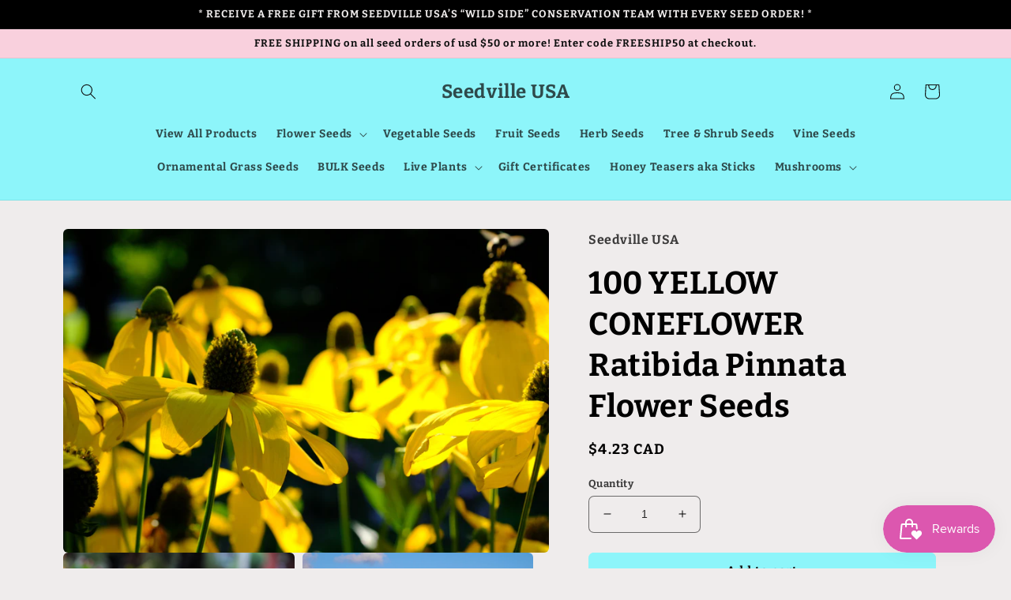

--- FILE ---
content_type: text/html; charset=utf-8
request_url: https://seedvilleusa.com/en-ca/products/100-yellow-coneflower-ratibida-pinnata-flower-seeds-320140812
body_size: 43212
content:
<!doctype html>
<html class="no-js" lang="en">
  <head>
    <meta charset="utf-8">
    <meta http-equiv="X-UA-Compatible" content="IE=edge">
    <meta name="viewport" content="width=device-width,initial-scale=1">
    <meta name="theme-color" content="">
    <link rel="canonical" href="https://seedvilleusa.com/en-ca/products/100-yellow-coneflower-ratibida-pinnata-flower-seeds-320140812">
    <link rel="preconnect" href="https://cdn.shopify.com" crossorigin><link rel="icon" type="image/png" href="//seedvilleusa.com/cdn/shop/files/dreamstime_xxl_136853094crop.jpg?crop=center&height=32&v=1666459535&width=32"><link rel="preconnect" href="https://fonts.shopifycdn.com" crossorigin><title>
      100 YELLOW CONEFLOWER Ratibida Pinnata Flower Seeds
 &ndash; Seedville USA</title>

    
      <meta name="description" content="DESCRIPTION: NAME: Yellow Coneflower SCIENTIFIC NAME: Ratibida Pinnata COLOR: Yellow with brown centers PLANT SEEDS: Outdoors after frost / Indoors weeks before last frost PLANT HEIGHT: 36 - 72&quot; PLANT SPACING: 18 -24&quot; BLOOM TIME: Late Summer HARDINESS ZONE: 3 - 10 LIGHT REQUIREMENTS: Sun - Part Shade SOIL &amp; WATER PREFERENCES: Average QUANTITY: 100 Seeds OTHER: Attracts bees, birds, &amp; butterflies. * FREE SHIPPING ON ALL ADDITIONAL SEEDS! PAY ONE FLAT SHIPPING FEE PER ORDER NO MATTER HOW MANY PACKS OF SEEDS YOU SELECT! WE HAVE OVER 2,000 TYPES OF FLOWER, VINE, TREE, SHRUB, HERB, FRUIT, &amp; VEGETABLE SEEDS TO CHOOSE FROM!!!">
    

    

<meta property="og:site_name" content="Seedville USA">
<meta property="og:url" content="https://seedvilleusa.com/en-ca/products/100-yellow-coneflower-ratibida-pinnata-flower-seeds-320140812">
<meta property="og:title" content="100 YELLOW CONEFLOWER Ratibida Pinnata Flower Seeds">
<meta property="og:type" content="product">
<meta property="og:description" content="DESCRIPTION: NAME: Yellow Coneflower SCIENTIFIC NAME: Ratibida Pinnata COLOR: Yellow with brown centers PLANT SEEDS: Outdoors after frost / Indoors weeks before last frost PLANT HEIGHT: 36 - 72&quot; PLANT SPACING: 18 -24&quot; BLOOM TIME: Late Summer HARDINESS ZONE: 3 - 10 LIGHT REQUIREMENTS: Sun - Part Shade SOIL &amp; WATER PREFERENCES: Average QUANTITY: 100 Seeds OTHER: Attracts bees, birds, &amp; butterflies. * FREE SHIPPING ON ALL ADDITIONAL SEEDS! PAY ONE FLAT SHIPPING FEE PER ORDER NO MATTER HOW MANY PACKS OF SEEDS YOU SELECT! WE HAVE OVER 2,000 TYPES OF FLOWER, VINE, TREE, SHRUB, HERB, FRUIT, &amp; VEGETABLE SEEDS TO CHOOSE FROM!!!"><meta property="og:image" content="http://seedvilleusa.com/cdn/shop/files/shutterstock_2028711923.jpg?v=1753643150">
  <meta property="og:image:secure_url" content="https://seedvilleusa.com/cdn/shop/files/shutterstock_2028711923.jpg?v=1753643150">
  <meta property="og:image:width" content="6000">
  <meta property="og:image:height" content="4000"><meta property="og:price:amount" content="4.23">
  <meta property="og:price:currency" content="CAD"><meta name="twitter:card" content="summary_large_image">
<meta name="twitter:title" content="100 YELLOW CONEFLOWER Ratibida Pinnata Flower Seeds">
<meta name="twitter:description" content="DESCRIPTION: NAME: Yellow Coneflower SCIENTIFIC NAME: Ratibida Pinnata COLOR: Yellow with brown centers PLANT SEEDS: Outdoors after frost / Indoors weeks before last frost PLANT HEIGHT: 36 - 72&quot; PLANT SPACING: 18 -24&quot; BLOOM TIME: Late Summer HARDINESS ZONE: 3 - 10 LIGHT REQUIREMENTS: Sun - Part Shade SOIL &amp; WATER PREFERENCES: Average QUANTITY: 100 Seeds OTHER: Attracts bees, birds, &amp; butterflies. * FREE SHIPPING ON ALL ADDITIONAL SEEDS! PAY ONE FLAT SHIPPING FEE PER ORDER NO MATTER HOW MANY PACKS OF SEEDS YOU SELECT! WE HAVE OVER 2,000 TYPES OF FLOWER, VINE, TREE, SHRUB, HERB, FRUIT, &amp; VEGETABLE SEEDS TO CHOOSE FROM!!!">


    <script src="//seedvilleusa.com/cdn/shop/t/14/assets/global.js?v=24850326154503943211764101657" defer="defer"></script>
    <script>window.performance && window.performance.mark && window.performance.mark('shopify.content_for_header.start');</script><meta name="facebook-domain-verification" content="7qq9c9zi3g26ojwpsz65757yvmdwkv">
<meta id="shopify-digital-wallet" name="shopify-digital-wallet" content="/66229076198/digital_wallets/dialog">
<meta name="shopify-checkout-api-token" content="c0ab6c0683ab1ba1d4038bd074655281">
<meta id="in-context-paypal-metadata" data-shop-id="66229076198" data-venmo-supported="false" data-environment="production" data-locale="en_US" data-paypal-v4="true" data-currency="CAD">
<link rel="alternate" hreflang="x-default" href="https://seedvilleusa.com/products/100-yellow-coneflower-ratibida-pinnata-flower-seeds-320140812">
<link rel="alternate" hreflang="en" href="https://seedvilleusa.com/products/100-yellow-coneflower-ratibida-pinnata-flower-seeds-320140812">
<link rel="alternate" hreflang="en-CA" href="https://seedvilleusa.com/en-ca/products/100-yellow-coneflower-ratibida-pinnata-flower-seeds-320140812">
<link rel="alternate" type="application/json+oembed" href="https://seedvilleusa.com/en-ca/products/100-yellow-coneflower-ratibida-pinnata-flower-seeds-320140812.oembed">
<script async="async" src="/checkouts/internal/preloads.js?locale=en-CA"></script>
<link rel="preconnect" href="https://shop.app" crossorigin="anonymous">
<script async="async" src="https://shop.app/checkouts/internal/preloads.js?locale=en-CA&shop_id=66229076198" crossorigin="anonymous"></script>
<script id="apple-pay-shop-capabilities" type="application/json">{"shopId":66229076198,"countryCode":"US","currencyCode":"CAD","merchantCapabilities":["supports3DS"],"merchantId":"gid:\/\/shopify\/Shop\/66229076198","merchantName":"Seedville USA","requiredBillingContactFields":["postalAddress","email"],"requiredShippingContactFields":["postalAddress","email"],"shippingType":"shipping","supportedNetworks":["visa","masterCard","amex","discover","elo","jcb"],"total":{"type":"pending","label":"Seedville USA","amount":"1.00"},"shopifyPaymentsEnabled":true,"supportsSubscriptions":true}</script>
<script id="shopify-features" type="application/json">{"accessToken":"c0ab6c0683ab1ba1d4038bd074655281","betas":["rich-media-storefront-analytics"],"domain":"seedvilleusa.com","predictiveSearch":true,"shopId":66229076198,"locale":"en"}</script>
<script>var Shopify = Shopify || {};
Shopify.shop = "seedville-usa.myshopify.com";
Shopify.locale = "en";
Shopify.currency = {"active":"CAD","rate":"1.4093884"};
Shopify.country = "CA";
Shopify.theme = {"name":"Copy of PayFy of Craft","id":154481819878,"schema_name":"Craft","schema_version":"4.0.1","theme_store_id":1368,"role":"main"};
Shopify.theme.handle = "null";
Shopify.theme.style = {"id":null,"handle":null};
Shopify.cdnHost = "seedvilleusa.com/cdn";
Shopify.routes = Shopify.routes || {};
Shopify.routes.root = "/en-ca/";</script>
<script type="module">!function(o){(o.Shopify=o.Shopify||{}).modules=!0}(window);</script>
<script>!function(o){function n(){var o=[];function n(){o.push(Array.prototype.slice.apply(arguments))}return n.q=o,n}var t=o.Shopify=o.Shopify||{};t.loadFeatures=n(),t.autoloadFeatures=n()}(window);</script>
<script>
  window.ShopifyPay = window.ShopifyPay || {};
  window.ShopifyPay.apiHost = "shop.app\/pay";
  window.ShopifyPay.redirectState = null;
</script>
<script id="shop-js-analytics" type="application/json">{"pageType":"product"}</script>
<script defer="defer" async type="module" src="//seedvilleusa.com/cdn/shopifycloud/shop-js/modules/v2/client.init-shop-cart-sync_IZsNAliE.en.esm.js"></script>
<script defer="defer" async type="module" src="//seedvilleusa.com/cdn/shopifycloud/shop-js/modules/v2/chunk.common_0OUaOowp.esm.js"></script>
<script type="module">
  await import("//seedvilleusa.com/cdn/shopifycloud/shop-js/modules/v2/client.init-shop-cart-sync_IZsNAliE.en.esm.js");
await import("//seedvilleusa.com/cdn/shopifycloud/shop-js/modules/v2/chunk.common_0OUaOowp.esm.js");

  window.Shopify.SignInWithShop?.initShopCartSync?.({"fedCMEnabled":true,"windoidEnabled":true});

</script>
<script>
  window.Shopify = window.Shopify || {};
  if (!window.Shopify.featureAssets) window.Shopify.featureAssets = {};
  window.Shopify.featureAssets['shop-js'] = {"shop-cart-sync":["modules/v2/client.shop-cart-sync_DLOhI_0X.en.esm.js","modules/v2/chunk.common_0OUaOowp.esm.js"],"init-fed-cm":["modules/v2/client.init-fed-cm_C6YtU0w6.en.esm.js","modules/v2/chunk.common_0OUaOowp.esm.js"],"shop-button":["modules/v2/client.shop-button_BCMx7GTG.en.esm.js","modules/v2/chunk.common_0OUaOowp.esm.js"],"shop-cash-offers":["modules/v2/client.shop-cash-offers_BT26qb5j.en.esm.js","modules/v2/chunk.common_0OUaOowp.esm.js","modules/v2/chunk.modal_CGo_dVj3.esm.js"],"init-windoid":["modules/v2/client.init-windoid_B9PkRMql.en.esm.js","modules/v2/chunk.common_0OUaOowp.esm.js"],"init-shop-email-lookup-coordinator":["modules/v2/client.init-shop-email-lookup-coordinator_DZkqjsbU.en.esm.js","modules/v2/chunk.common_0OUaOowp.esm.js"],"shop-toast-manager":["modules/v2/client.shop-toast-manager_Di2EnuM7.en.esm.js","modules/v2/chunk.common_0OUaOowp.esm.js"],"shop-login-button":["modules/v2/client.shop-login-button_BtqW_SIO.en.esm.js","modules/v2/chunk.common_0OUaOowp.esm.js","modules/v2/chunk.modal_CGo_dVj3.esm.js"],"avatar":["modules/v2/client.avatar_BTnouDA3.en.esm.js"],"pay-button":["modules/v2/client.pay-button_CWa-C9R1.en.esm.js","modules/v2/chunk.common_0OUaOowp.esm.js"],"init-shop-cart-sync":["modules/v2/client.init-shop-cart-sync_IZsNAliE.en.esm.js","modules/v2/chunk.common_0OUaOowp.esm.js"],"init-customer-accounts":["modules/v2/client.init-customer-accounts_DenGwJTU.en.esm.js","modules/v2/client.shop-login-button_BtqW_SIO.en.esm.js","modules/v2/chunk.common_0OUaOowp.esm.js","modules/v2/chunk.modal_CGo_dVj3.esm.js"],"init-shop-for-new-customer-accounts":["modules/v2/client.init-shop-for-new-customer-accounts_JdHXxpS9.en.esm.js","modules/v2/client.shop-login-button_BtqW_SIO.en.esm.js","modules/v2/chunk.common_0OUaOowp.esm.js","modules/v2/chunk.modal_CGo_dVj3.esm.js"],"init-customer-accounts-sign-up":["modules/v2/client.init-customer-accounts-sign-up_D6__K_p8.en.esm.js","modules/v2/client.shop-login-button_BtqW_SIO.en.esm.js","modules/v2/chunk.common_0OUaOowp.esm.js","modules/v2/chunk.modal_CGo_dVj3.esm.js"],"checkout-modal":["modules/v2/client.checkout-modal_C_ZQDY6s.en.esm.js","modules/v2/chunk.common_0OUaOowp.esm.js","modules/v2/chunk.modal_CGo_dVj3.esm.js"],"shop-follow-button":["modules/v2/client.shop-follow-button_XetIsj8l.en.esm.js","modules/v2/chunk.common_0OUaOowp.esm.js","modules/v2/chunk.modal_CGo_dVj3.esm.js"],"lead-capture":["modules/v2/client.lead-capture_DvA72MRN.en.esm.js","modules/v2/chunk.common_0OUaOowp.esm.js","modules/v2/chunk.modal_CGo_dVj3.esm.js"],"shop-login":["modules/v2/client.shop-login_ClXNxyh6.en.esm.js","modules/v2/chunk.common_0OUaOowp.esm.js","modules/v2/chunk.modal_CGo_dVj3.esm.js"],"payment-terms":["modules/v2/client.payment-terms_CNlwjfZz.en.esm.js","modules/v2/chunk.common_0OUaOowp.esm.js","modules/v2/chunk.modal_CGo_dVj3.esm.js"]};
</script>
<script>(function() {
  var isLoaded = false;
  function asyncLoad() {
    if (isLoaded) return;
    isLoaded = true;
    var urls = ["https:\/\/chimpstatic.com\/mcjs-connected\/js\/users\/6feb0607f788b88233d3dc894\/94d8825b984a48fa22d82be77.js?shop=seedville-usa.myshopify.com","https:\/\/cdncozyantitheft.addons.business\/js\/script_tags\/seedville-usa\/zsfV1EiBWlAixLVjMwKyhsCaAVnh1nEk.js?shop=seedville-usa.myshopify.com","https:\/\/cdn.etsy.reputon.com\/assets\/widget.js?shop=seedville-usa.myshopify.com","https:\/\/js.smile.io\/v1\/smile-shopify.js?shop=seedville-usa.myshopify.com"];
    for (var i = 0; i < urls.length; i++) {
      var s = document.createElement('script');
      s.type = 'text/javascript';
      s.async = true;
      s.src = urls[i];
      var x = document.getElementsByTagName('script')[0];
      x.parentNode.insertBefore(s, x);
    }
  };
  if(window.attachEvent) {
    window.attachEvent('onload', asyncLoad);
  } else {
    window.addEventListener('load', asyncLoad, false);
  }
})();</script>
<script id="__st">var __st={"a":66229076198,"offset":-18000,"reqid":"f4082648-7385-4287-8bb8-ba5d6a71bd0d-1768437783","pageurl":"seedvilleusa.com\/en-ca\/products\/100-yellow-coneflower-ratibida-pinnata-flower-seeds-320140812","u":"7816b010e842","p":"product","rtyp":"product","rid":7959636672742};</script>
<script>window.ShopifyPaypalV4VisibilityTracking = true;</script>
<script id="captcha-bootstrap">!function(){'use strict';const t='contact',e='account',n='new_comment',o=[[t,t],['blogs',n],['comments',n],[t,'customer']],c=[[e,'customer_login'],[e,'guest_login'],[e,'recover_customer_password'],[e,'create_customer']],r=t=>t.map((([t,e])=>`form[action*='/${t}']:not([data-nocaptcha='true']) input[name='form_type'][value='${e}']`)).join(','),a=t=>()=>t?[...document.querySelectorAll(t)].map((t=>t.form)):[];function s(){const t=[...o],e=r(t);return a(e)}const i='password',u='form_key',d=['recaptcha-v3-token','g-recaptcha-response','h-captcha-response',i],f=()=>{try{return window.sessionStorage}catch{return}},m='__shopify_v',_=t=>t.elements[u];function p(t,e,n=!1){try{const o=window.sessionStorage,c=JSON.parse(o.getItem(e)),{data:r}=function(t){const{data:e,action:n}=t;return t[m]||n?{data:e,action:n}:{data:t,action:n}}(c);for(const[e,n]of Object.entries(r))t.elements[e]&&(t.elements[e].value=n);n&&o.removeItem(e)}catch(o){console.error('form repopulation failed',{error:o})}}const l='form_type',E='cptcha';function T(t){t.dataset[E]=!0}const w=window,h=w.document,L='Shopify',v='ce_forms',y='captcha';let A=!1;((t,e)=>{const n=(g='f06e6c50-85a8-45c8-87d0-21a2b65856fe',I='https://cdn.shopify.com/shopifycloud/storefront-forms-hcaptcha/ce_storefront_forms_captcha_hcaptcha.v1.5.2.iife.js',D={infoText:'Protected by hCaptcha',privacyText:'Privacy',termsText:'Terms'},(t,e,n)=>{const o=w[L][v],c=o.bindForm;if(c)return c(t,g,e,D).then(n);var r;o.q.push([[t,g,e,D],n]),r=I,A||(h.body.append(Object.assign(h.createElement('script'),{id:'captcha-provider',async:!0,src:r})),A=!0)});var g,I,D;w[L]=w[L]||{},w[L][v]=w[L][v]||{},w[L][v].q=[],w[L][y]=w[L][y]||{},w[L][y].protect=function(t,e){n(t,void 0,e),T(t)},Object.freeze(w[L][y]),function(t,e,n,w,h,L){const[v,y,A,g]=function(t,e,n){const i=e?o:[],u=t?c:[],d=[...i,...u],f=r(d),m=r(i),_=r(d.filter((([t,e])=>n.includes(e))));return[a(f),a(m),a(_),s()]}(w,h,L),I=t=>{const e=t.target;return e instanceof HTMLFormElement?e:e&&e.form},D=t=>v().includes(t);t.addEventListener('submit',(t=>{const e=I(t);if(!e)return;const n=D(e)&&!e.dataset.hcaptchaBound&&!e.dataset.recaptchaBound,o=_(e),c=g().includes(e)&&(!o||!o.value);(n||c)&&t.preventDefault(),c&&!n&&(function(t){try{if(!f())return;!function(t){const e=f();if(!e)return;const n=_(t);if(!n)return;const o=n.value;o&&e.removeItem(o)}(t);const e=Array.from(Array(32),(()=>Math.random().toString(36)[2])).join('');!function(t,e){_(t)||t.append(Object.assign(document.createElement('input'),{type:'hidden',name:u})),t.elements[u].value=e}(t,e),function(t,e){const n=f();if(!n)return;const o=[...t.querySelectorAll(`input[type='${i}']`)].map((({name:t})=>t)),c=[...d,...o],r={};for(const[a,s]of new FormData(t).entries())c.includes(a)||(r[a]=s);n.setItem(e,JSON.stringify({[m]:1,action:t.action,data:r}))}(t,e)}catch(e){console.error('failed to persist form',e)}}(e),e.submit())}));const S=(t,e)=>{t&&!t.dataset[E]&&(n(t,e.some((e=>e===t))),T(t))};for(const o of['focusin','change'])t.addEventListener(o,(t=>{const e=I(t);D(e)&&S(e,y())}));const B=e.get('form_key'),M=e.get(l),P=B&&M;t.addEventListener('DOMContentLoaded',(()=>{const t=y();if(P)for(const e of t)e.elements[l].value===M&&p(e,B);[...new Set([...A(),...v().filter((t=>'true'===t.dataset.shopifyCaptcha))])].forEach((e=>S(e,t)))}))}(h,new URLSearchParams(w.location.search),n,t,e,['guest_login'])})(!0,!0)}();</script>
<script integrity="sha256-4kQ18oKyAcykRKYeNunJcIwy7WH5gtpwJnB7kiuLZ1E=" data-source-attribution="shopify.loadfeatures" defer="defer" src="//seedvilleusa.com/cdn/shopifycloud/storefront/assets/storefront/load_feature-a0a9edcb.js" crossorigin="anonymous"></script>
<script crossorigin="anonymous" defer="defer" src="//seedvilleusa.com/cdn/shopifycloud/storefront/assets/shopify_pay/storefront-65b4c6d7.js?v=20250812"></script>
<script data-source-attribution="shopify.dynamic_checkout.dynamic.init">var Shopify=Shopify||{};Shopify.PaymentButton=Shopify.PaymentButton||{isStorefrontPortableWallets:!0,init:function(){window.Shopify.PaymentButton.init=function(){};var t=document.createElement("script");t.src="https://seedvilleusa.com/cdn/shopifycloud/portable-wallets/latest/portable-wallets.en.js",t.type="module",document.head.appendChild(t)}};
</script>
<script data-source-attribution="shopify.dynamic_checkout.buyer_consent">
  function portableWalletsHideBuyerConsent(e){var t=document.getElementById("shopify-buyer-consent"),n=document.getElementById("shopify-subscription-policy-button");t&&n&&(t.classList.add("hidden"),t.setAttribute("aria-hidden","true"),n.removeEventListener("click",e))}function portableWalletsShowBuyerConsent(e){var t=document.getElementById("shopify-buyer-consent"),n=document.getElementById("shopify-subscription-policy-button");t&&n&&(t.classList.remove("hidden"),t.removeAttribute("aria-hidden"),n.addEventListener("click",e))}window.Shopify?.PaymentButton&&(window.Shopify.PaymentButton.hideBuyerConsent=portableWalletsHideBuyerConsent,window.Shopify.PaymentButton.showBuyerConsent=portableWalletsShowBuyerConsent);
</script>
<script data-source-attribution="shopify.dynamic_checkout.cart.bootstrap">document.addEventListener("DOMContentLoaded",(function(){function t(){return document.querySelector("shopify-accelerated-checkout-cart, shopify-accelerated-checkout")}if(t())Shopify.PaymentButton.init();else{new MutationObserver((function(e,n){t()&&(Shopify.PaymentButton.init(),n.disconnect())})).observe(document.body,{childList:!0,subtree:!0})}}));
</script>
<link id="shopify-accelerated-checkout-styles" rel="stylesheet" media="screen" href="https://seedvilleusa.com/cdn/shopifycloud/portable-wallets/latest/accelerated-checkout-backwards-compat.css" crossorigin="anonymous">
<style id="shopify-accelerated-checkout-cart">
        #shopify-buyer-consent {
  margin-top: 1em;
  display: inline-block;
  width: 100%;
}

#shopify-buyer-consent.hidden {
  display: none;
}

#shopify-subscription-policy-button {
  background: none;
  border: none;
  padding: 0;
  text-decoration: underline;
  font-size: inherit;
  cursor: pointer;
}

#shopify-subscription-policy-button::before {
  box-shadow: none;
}

      </style>
<script id="sections-script" data-sections="product-recommendations,header,footer" defer="defer" src="//seedvilleusa.com/cdn/shop/t/14/compiled_assets/scripts.js?5462"></script>
<script>window.performance && window.performance.mark && window.performance.mark('shopify.content_for_header.end');</script>


    <style data-shopify>
      @font-face {
  font-family: Bitter;
  font-weight: 700;
  font-style: normal;
  font-display: swap;
  src: url("//seedvilleusa.com/cdn/fonts/bitter/bitter_n7.6f54d15cb20937e632243f04624136dd03296182.woff2") format("woff2"),
       url("//seedvilleusa.com/cdn/fonts/bitter/bitter_n7.a83f6c3c62c7eb472ab1c4f0356455e4be4dfdc5.woff") format("woff");
}

      @font-face {
  font-family: Bitter;
  font-weight: 700;
  font-style: normal;
  font-display: swap;
  src: url("//seedvilleusa.com/cdn/fonts/bitter/bitter_n7.6f54d15cb20937e632243f04624136dd03296182.woff2") format("woff2"),
       url("//seedvilleusa.com/cdn/fonts/bitter/bitter_n7.a83f6c3c62c7eb472ab1c4f0356455e4be4dfdc5.woff") format("woff");
}

      @font-face {
  font-family: Bitter;
  font-weight: 700;
  font-style: italic;
  font-display: swap;
  src: url("//seedvilleusa.com/cdn/fonts/bitter/bitter_i7.485957fb58715eb0a05a877c35d35fd280cb7e07.woff2") format("woff2"),
       url("//seedvilleusa.com/cdn/fonts/bitter/bitter_i7.3f7595391ddb853e63ac4226f896c9702ca9b5b0.woff") format("woff");
}

      @font-face {
  font-family: Bitter;
  font-weight: 700;
  font-style: italic;
  font-display: swap;
  src: url("//seedvilleusa.com/cdn/fonts/bitter/bitter_i7.485957fb58715eb0a05a877c35d35fd280cb7e07.woff2") format("woff2"),
       url("//seedvilleusa.com/cdn/fonts/bitter/bitter_i7.3f7595391ddb853e63ac4226f896c9702ca9b5b0.woff") format("woff");
}

      @font-face {
  font-family: Bitter;
  font-weight: 700;
  font-style: normal;
  font-display: swap;
  src: url("//seedvilleusa.com/cdn/fonts/bitter/bitter_n7.6f54d15cb20937e632243f04624136dd03296182.woff2") format("woff2"),
       url("//seedvilleusa.com/cdn/fonts/bitter/bitter_n7.a83f6c3c62c7eb472ab1c4f0356455e4be4dfdc5.woff") format("woff");
}


      :root {
        --font-body-family: Bitter, serif;
        --font-body-style: normal;
        --font-body-weight: 700;
        --font-body-weight-bold: 1000;

        --font-heading-family: Bitter, serif;
        --font-heading-style: normal;
        --font-heading-weight: 700;

        --font-body-scale: 1.0;
        --font-heading-scale: 1.0;

        --color-base-text: 0, 0, 0;
        --color-shadow: 0, 0, 0;
        --color-base-background-1: 239, 236, 236;
        --color-base-background-2: 255, 255, 255;
        --color-base-solid-button-labels: 15, 16, 16;
        --color-base-outline-button-labels: 17, 18, 17;
        --color-base-accent-1: 141, 245, 250;
        --color-base-accent-2: 249, 208, 221;
        --payment-terms-background-color: #EFECEC;

        --gradient-base-background-1: #EFECEC;
        --gradient-base-background-2: #FFFFFF;
        --gradient-base-accent-1: #8df5fa;
        --gradient-base-accent-2: #f9d0dd;

        --media-padding: px;
        --media-border-opacity: 0.1;
        --media-border-width: 0px;
        --media-radius: 6px;
        --media-shadow-opacity: 0.0;
        --media-shadow-horizontal-offset: 0px;
        --media-shadow-vertical-offset: -2px;
        --media-shadow-blur-radius: 5px;
        --media-shadow-visible: 0;

        --page-width: 120rem;
        --page-width-margin: 0rem;

        --card-image-padding: 0.0rem;
        --card-corner-radius: 0.6rem;
        --card-text-alignment: left;
        --card-border-width: 0.1rem;
        --card-border-opacity: 0.1;
        --card-shadow-opacity: 0.0;
        --card-shadow-visible: 0;
        --card-shadow-horizontal-offset: 0.0rem;
        --card-shadow-vertical-offset: 0.4rem;
        --card-shadow-blur-radius: 0.5rem;

        --badge-corner-radius: 0.6rem;

        --popup-border-width: 1px;
        --popup-border-opacity: 0.5;
        --popup-corner-radius: 6px;
        --popup-shadow-opacity: 0.0;
        --popup-shadow-horizontal-offset: 0px;
        --popup-shadow-vertical-offset: 4px;
        --popup-shadow-blur-radius: 5px;

        --drawer-border-width: 1px;
        --drawer-border-opacity: 0.1;
        --drawer-shadow-opacity: 0.0;
        --drawer-shadow-horizontal-offset: 0px;
        --drawer-shadow-vertical-offset: 4px;
        --drawer-shadow-blur-radius: 5px;

        --spacing-sections-desktop: 0px;
        --spacing-sections-mobile: 0px;

        --grid-desktop-vertical-spacing: 20px;
        --grid-desktop-horizontal-spacing: 20px;
        --grid-mobile-vertical-spacing: 10px;
        --grid-mobile-horizontal-spacing: 10px;

        --text-boxes-border-opacity: 0.1;
        --text-boxes-border-width: 0px;
        --text-boxes-radius: 6px;
        --text-boxes-shadow-opacity: 0.0;
        --text-boxes-shadow-visible: 0;
        --text-boxes-shadow-horizontal-offset: 0px;
        --text-boxes-shadow-vertical-offset: 4px;
        --text-boxes-shadow-blur-radius: 5px;

        --buttons-radius: 6px;
        --buttons-radius-outset: 7px;
        --buttons-border-width: 1px;
        --buttons-border-opacity: 1.0;
        --buttons-shadow-opacity: 0.0;
        --buttons-shadow-visible: 0;
        --buttons-shadow-horizontal-offset: 0px;
        --buttons-shadow-vertical-offset: 4px;
        --buttons-shadow-blur-radius: 5px;
        --buttons-border-offset: 0.3px;

        --inputs-radius: 6px;
        --inputs-border-width: 1px;
        --inputs-border-opacity: 0.55;
        --inputs-shadow-opacity: 0.0;
        --inputs-shadow-horizontal-offset: 0px;
        --inputs-margin-offset: 0px;
        --inputs-shadow-vertical-offset: 4px;
        --inputs-shadow-blur-radius: 5px;
        --inputs-radius-outset: 7px;

        --variant-pills-radius: 40px;
        --variant-pills-border-width: 1px;
        --variant-pills-border-opacity: 0.55;
        --variant-pills-shadow-opacity: 0.0;
        --variant-pills-shadow-horizontal-offset: 0px;
        --variant-pills-shadow-vertical-offset: 4px;
        --variant-pills-shadow-blur-radius: 5px;
      }

      *,
      *::before,
      *::after {
        box-sizing: inherit;
      }

      html {
        box-sizing: border-box;
        font-size: calc(var(--font-body-scale) * 62.5%);
        height: 100%;
      }

      body {
        display: grid;
        grid-template-rows: auto auto 1fr auto;
        grid-template-columns: 100%;
        min-height: 100%;
        margin: 0;
        font-size: 1.5rem;
        letter-spacing: 0.06rem;
        line-height: calc(1 + 0.8 / var(--font-body-scale));
        font-family: var(--font-body-family);
        font-style: var(--font-body-style);
        font-weight: var(--font-body-weight);
      }

      @media screen and (min-width: 750px) {
        body {
          font-size: 1.6rem;
        }
      }
    </style>

    <link href="//seedvilleusa.com/cdn/shop/t/14/assets/base.css?v=19666067365360246481764101657" rel="stylesheet" type="text/css" media="all" />
<link rel="preload" as="font" href="//seedvilleusa.com/cdn/fonts/bitter/bitter_n7.6f54d15cb20937e632243f04624136dd03296182.woff2" type="font/woff2" crossorigin><link rel="preload" as="font" href="//seedvilleusa.com/cdn/fonts/bitter/bitter_n7.6f54d15cb20937e632243f04624136dd03296182.woff2" type="font/woff2" crossorigin><link rel="stylesheet" href="//seedvilleusa.com/cdn/shop/t/14/assets/component-predictive-search.css?v=165644661289088488651764101657" media="print" onload="this.media='all'"><script>document.documentElement.className = document.documentElement.className.replace('no-js', 'js');
    if (Shopify.designMode) {
      document.documentElement.classList.add('shopify-design-mode');
    }
    </script>
  <script src="https://cdn.shopify.com/extensions/df19b199-9611-4dc7-9aaf-eba737d9c962/cartking-free-gift-buy-x-get-y-134/assets/gift-embed-v2.js" type="text/javascript" defer="defer"></script>
<link href="https://cdn.shopify.com/extensions/df19b199-9611-4dc7-9aaf-eba737d9c962/cartking-free-gift-buy-x-get-y-134/assets/gift-embed-v2.css" rel="stylesheet" type="text/css" media="all">
<link href="https://monorail-edge.shopifysvc.com" rel="dns-prefetch">
<script>(function(){if ("sendBeacon" in navigator && "performance" in window) {try {var session_token_from_headers = performance.getEntriesByType('navigation')[0].serverTiming.find(x => x.name == '_s').description;} catch {var session_token_from_headers = undefined;}var session_cookie_matches = document.cookie.match(/_shopify_s=([^;]*)/);var session_token_from_cookie = session_cookie_matches && session_cookie_matches.length === 2 ? session_cookie_matches[1] : "";var session_token = session_token_from_headers || session_token_from_cookie || "";function handle_abandonment_event(e) {var entries = performance.getEntries().filter(function(entry) {return /monorail-edge.shopifysvc.com/.test(entry.name);});if (!window.abandonment_tracked && entries.length === 0) {window.abandonment_tracked = true;var currentMs = Date.now();var navigation_start = performance.timing.navigationStart;var payload = {shop_id: 66229076198,url: window.location.href,navigation_start,duration: currentMs - navigation_start,session_token,page_type: "product"};window.navigator.sendBeacon("https://monorail-edge.shopifysvc.com/v1/produce", JSON.stringify({schema_id: "online_store_buyer_site_abandonment/1.1",payload: payload,metadata: {event_created_at_ms: currentMs,event_sent_at_ms: currentMs}}));}}window.addEventListener('pagehide', handle_abandonment_event);}}());</script>
<script id="web-pixels-manager-setup">(function e(e,d,r,n,o){if(void 0===o&&(o={}),!Boolean(null===(a=null===(i=window.Shopify)||void 0===i?void 0:i.analytics)||void 0===a?void 0:a.replayQueue)){var i,a;window.Shopify=window.Shopify||{};var t=window.Shopify;t.analytics=t.analytics||{};var s=t.analytics;s.replayQueue=[],s.publish=function(e,d,r){return s.replayQueue.push([e,d,r]),!0};try{self.performance.mark("wpm:start")}catch(e){}var l=function(){var e={modern:/Edge?\/(1{2}[4-9]|1[2-9]\d|[2-9]\d{2}|\d{4,})\.\d+(\.\d+|)|Firefox\/(1{2}[4-9]|1[2-9]\d|[2-9]\d{2}|\d{4,})\.\d+(\.\d+|)|Chrom(ium|e)\/(9{2}|\d{3,})\.\d+(\.\d+|)|(Maci|X1{2}).+ Version\/(15\.\d+|(1[6-9]|[2-9]\d|\d{3,})\.\d+)([,.]\d+|)( \(\w+\)|)( Mobile\/\w+|) Safari\/|Chrome.+OPR\/(9{2}|\d{3,})\.\d+\.\d+|(CPU[ +]OS|iPhone[ +]OS|CPU[ +]iPhone|CPU IPhone OS|CPU iPad OS)[ +]+(15[._]\d+|(1[6-9]|[2-9]\d|\d{3,})[._]\d+)([._]\d+|)|Android:?[ /-](13[3-9]|1[4-9]\d|[2-9]\d{2}|\d{4,})(\.\d+|)(\.\d+|)|Android.+Firefox\/(13[5-9]|1[4-9]\d|[2-9]\d{2}|\d{4,})\.\d+(\.\d+|)|Android.+Chrom(ium|e)\/(13[3-9]|1[4-9]\d|[2-9]\d{2}|\d{4,})\.\d+(\.\d+|)|SamsungBrowser\/([2-9]\d|\d{3,})\.\d+/,legacy:/Edge?\/(1[6-9]|[2-9]\d|\d{3,})\.\d+(\.\d+|)|Firefox\/(5[4-9]|[6-9]\d|\d{3,})\.\d+(\.\d+|)|Chrom(ium|e)\/(5[1-9]|[6-9]\d|\d{3,})\.\d+(\.\d+|)([\d.]+$|.*Safari\/(?![\d.]+ Edge\/[\d.]+$))|(Maci|X1{2}).+ Version\/(10\.\d+|(1[1-9]|[2-9]\d|\d{3,})\.\d+)([,.]\d+|)( \(\w+\)|)( Mobile\/\w+|) Safari\/|Chrome.+OPR\/(3[89]|[4-9]\d|\d{3,})\.\d+\.\d+|(CPU[ +]OS|iPhone[ +]OS|CPU[ +]iPhone|CPU IPhone OS|CPU iPad OS)[ +]+(10[._]\d+|(1[1-9]|[2-9]\d|\d{3,})[._]\d+)([._]\d+|)|Android:?[ /-](13[3-9]|1[4-9]\d|[2-9]\d{2}|\d{4,})(\.\d+|)(\.\d+|)|Mobile Safari.+OPR\/([89]\d|\d{3,})\.\d+\.\d+|Android.+Firefox\/(13[5-9]|1[4-9]\d|[2-9]\d{2}|\d{4,})\.\d+(\.\d+|)|Android.+Chrom(ium|e)\/(13[3-9]|1[4-9]\d|[2-9]\d{2}|\d{4,})\.\d+(\.\d+|)|Android.+(UC? ?Browser|UCWEB|U3)[ /]?(15\.([5-9]|\d{2,})|(1[6-9]|[2-9]\d|\d{3,})\.\d+)\.\d+|SamsungBrowser\/(5\.\d+|([6-9]|\d{2,})\.\d+)|Android.+MQ{2}Browser\/(14(\.(9|\d{2,})|)|(1[5-9]|[2-9]\d|\d{3,})(\.\d+|))(\.\d+|)|K[Aa][Ii]OS\/(3\.\d+|([4-9]|\d{2,})\.\d+)(\.\d+|)/},d=e.modern,r=e.legacy,n=navigator.userAgent;return n.match(d)?"modern":n.match(r)?"legacy":"unknown"}(),u="modern"===l?"modern":"legacy",c=(null!=n?n:{modern:"",legacy:""})[u],f=function(e){return[e.baseUrl,"/wpm","/b",e.hashVersion,"modern"===e.buildTarget?"m":"l",".js"].join("")}({baseUrl:d,hashVersion:r,buildTarget:u}),m=function(e){var d=e.version,r=e.bundleTarget,n=e.surface,o=e.pageUrl,i=e.monorailEndpoint;return{emit:function(e){var a=e.status,t=e.errorMsg,s=(new Date).getTime(),l=JSON.stringify({metadata:{event_sent_at_ms:s},events:[{schema_id:"web_pixels_manager_load/3.1",payload:{version:d,bundle_target:r,page_url:o,status:a,surface:n,error_msg:t},metadata:{event_created_at_ms:s}}]});if(!i)return console&&console.warn&&console.warn("[Web Pixels Manager] No Monorail endpoint provided, skipping logging."),!1;try{return self.navigator.sendBeacon.bind(self.navigator)(i,l)}catch(e){}var u=new XMLHttpRequest;try{return u.open("POST",i,!0),u.setRequestHeader("Content-Type","text/plain"),u.send(l),!0}catch(e){return console&&console.warn&&console.warn("[Web Pixels Manager] Got an unhandled error while logging to Monorail."),!1}}}}({version:r,bundleTarget:l,surface:e.surface,pageUrl:self.location.href,monorailEndpoint:e.monorailEndpoint});try{o.browserTarget=l,function(e){var d=e.src,r=e.async,n=void 0===r||r,o=e.onload,i=e.onerror,a=e.sri,t=e.scriptDataAttributes,s=void 0===t?{}:t,l=document.createElement("script"),u=document.querySelector("head"),c=document.querySelector("body");if(l.async=n,l.src=d,a&&(l.integrity=a,l.crossOrigin="anonymous"),s)for(var f in s)if(Object.prototype.hasOwnProperty.call(s,f))try{l.dataset[f]=s[f]}catch(e){}if(o&&l.addEventListener("load",o),i&&l.addEventListener("error",i),u)u.appendChild(l);else{if(!c)throw new Error("Did not find a head or body element to append the script");c.appendChild(l)}}({src:f,async:!0,onload:function(){if(!function(){var e,d;return Boolean(null===(d=null===(e=window.Shopify)||void 0===e?void 0:e.analytics)||void 0===d?void 0:d.initialized)}()){var d=window.webPixelsManager.init(e)||void 0;if(d){var r=window.Shopify.analytics;r.replayQueue.forEach((function(e){var r=e[0],n=e[1],o=e[2];d.publishCustomEvent(r,n,o)})),r.replayQueue=[],r.publish=d.publishCustomEvent,r.visitor=d.visitor,r.initialized=!0}}},onerror:function(){return m.emit({status:"failed",errorMsg:"".concat(f," has failed to load")})},sri:function(e){var d=/^sha384-[A-Za-z0-9+/=]+$/;return"string"==typeof e&&d.test(e)}(c)?c:"",scriptDataAttributes:o}),m.emit({status:"loading"})}catch(e){m.emit({status:"failed",errorMsg:(null==e?void 0:e.message)||"Unknown error"})}}})({shopId: 66229076198,storefrontBaseUrl: "https://seedvilleusa.com",extensionsBaseUrl: "https://extensions.shopifycdn.com/cdn/shopifycloud/web-pixels-manager",monorailEndpoint: "https://monorail-edge.shopifysvc.com/unstable/produce_batch",surface: "storefront-renderer",enabledBetaFlags: ["2dca8a86","a0d5f9d2"],webPixelsConfigList: [{"id":"1252163814","configuration":"{\"tagID\":\"2613725018552\"}","eventPayloadVersion":"v1","runtimeContext":"STRICT","scriptVersion":"18031546ee651571ed29edbe71a3550b","type":"APP","apiClientId":3009811,"privacyPurposes":["ANALYTICS","MARKETING","SALE_OF_DATA"],"dataSharingAdjustments":{"protectedCustomerApprovalScopes":["read_customer_address","read_customer_email","read_customer_name","read_customer_personal_data","read_customer_phone"]}},{"id":"219021542","configuration":"{\"pixel_id\":\"1028140505166317\",\"pixel_type\":\"facebook_pixel\",\"metaapp_system_user_token\":\"-\"}","eventPayloadVersion":"v1","runtimeContext":"OPEN","scriptVersion":"ca16bc87fe92b6042fbaa3acc2fbdaa6","type":"APP","apiClientId":2329312,"privacyPurposes":["ANALYTICS","MARKETING","SALE_OF_DATA"],"dataSharingAdjustments":{"protectedCustomerApprovalScopes":["read_customer_address","read_customer_email","read_customer_name","read_customer_personal_data","read_customer_phone"]}},{"id":"shopify-app-pixel","configuration":"{}","eventPayloadVersion":"v1","runtimeContext":"STRICT","scriptVersion":"0450","apiClientId":"shopify-pixel","type":"APP","privacyPurposes":["ANALYTICS","MARKETING"]},{"id":"shopify-custom-pixel","eventPayloadVersion":"v1","runtimeContext":"LAX","scriptVersion":"0450","apiClientId":"shopify-pixel","type":"CUSTOM","privacyPurposes":["ANALYTICS","MARKETING"]}],isMerchantRequest: false,initData: {"shop":{"name":"Seedville USA","paymentSettings":{"currencyCode":"USD"},"myshopifyDomain":"seedville-usa.myshopify.com","countryCode":"US","storefrontUrl":"https:\/\/seedvilleusa.com\/en-ca"},"customer":null,"cart":null,"checkout":null,"productVariants":[{"price":{"amount":4.23,"currencyCode":"CAD"},"product":{"title":"100 YELLOW CONEFLOWER Ratibida Pinnata Flower Seeds","vendor":"Seedville USA","id":"7959636672742","untranslatedTitle":"100 YELLOW CONEFLOWER Ratibida Pinnata Flower Seeds","url":"\/en-ca\/products\/100-yellow-coneflower-ratibida-pinnata-flower-seeds-320140812","type":"Seeds"},"id":"43309306347750","image":{"src":"\/\/seedvilleusa.com\/cdn\/shop\/files\/shutterstock_2028711923.jpg?v=1753643150"},"sku":"1081","title":"Default Title","untranslatedTitle":"Default Title"}],"purchasingCompany":null},},"https://seedvilleusa.com/cdn","7cecd0b6w90c54c6cpe92089d5m57a67346",{"modern":"","legacy":""},{"shopId":"66229076198","storefrontBaseUrl":"https:\/\/seedvilleusa.com","extensionBaseUrl":"https:\/\/extensions.shopifycdn.com\/cdn\/shopifycloud\/web-pixels-manager","surface":"storefront-renderer","enabledBetaFlags":"[\"2dca8a86\", \"a0d5f9d2\"]","isMerchantRequest":"false","hashVersion":"7cecd0b6w90c54c6cpe92089d5m57a67346","publish":"custom","events":"[[\"page_viewed\",{}],[\"product_viewed\",{\"productVariant\":{\"price\":{\"amount\":4.23,\"currencyCode\":\"CAD\"},\"product\":{\"title\":\"100 YELLOW CONEFLOWER Ratibida Pinnata Flower Seeds\",\"vendor\":\"Seedville USA\",\"id\":\"7959636672742\",\"untranslatedTitle\":\"100 YELLOW CONEFLOWER Ratibida Pinnata Flower Seeds\",\"url\":\"\/en-ca\/products\/100-yellow-coneflower-ratibida-pinnata-flower-seeds-320140812\",\"type\":\"Seeds\"},\"id\":\"43309306347750\",\"image\":{\"src\":\"\/\/seedvilleusa.com\/cdn\/shop\/files\/shutterstock_2028711923.jpg?v=1753643150\"},\"sku\":\"1081\",\"title\":\"Default Title\",\"untranslatedTitle\":\"Default Title\"}}]]"});</script><script>
  window.ShopifyAnalytics = window.ShopifyAnalytics || {};
  window.ShopifyAnalytics.meta = window.ShopifyAnalytics.meta || {};
  window.ShopifyAnalytics.meta.currency = 'CAD';
  var meta = {"product":{"id":7959636672742,"gid":"gid:\/\/shopify\/Product\/7959636672742","vendor":"Seedville USA","type":"Seeds","handle":"100-yellow-coneflower-ratibida-pinnata-flower-seeds-320140812","variants":[{"id":43309306347750,"price":423,"name":"100 YELLOW CONEFLOWER Ratibida Pinnata Flower Seeds","public_title":null,"sku":"1081"}],"remote":false},"page":{"pageType":"product","resourceType":"product","resourceId":7959636672742,"requestId":"f4082648-7385-4287-8bb8-ba5d6a71bd0d-1768437783"}};
  for (var attr in meta) {
    window.ShopifyAnalytics.meta[attr] = meta[attr];
  }
</script>
<script class="analytics">
  (function () {
    var customDocumentWrite = function(content) {
      var jquery = null;

      if (window.jQuery) {
        jquery = window.jQuery;
      } else if (window.Checkout && window.Checkout.$) {
        jquery = window.Checkout.$;
      }

      if (jquery) {
        jquery('body').append(content);
      }
    };

    var hasLoggedConversion = function(token) {
      if (token) {
        return document.cookie.indexOf('loggedConversion=' + token) !== -1;
      }
      return false;
    }

    var setCookieIfConversion = function(token) {
      if (token) {
        var twoMonthsFromNow = new Date(Date.now());
        twoMonthsFromNow.setMonth(twoMonthsFromNow.getMonth() + 2);

        document.cookie = 'loggedConversion=' + token + '; expires=' + twoMonthsFromNow;
      }
    }

    var trekkie = window.ShopifyAnalytics.lib = window.trekkie = window.trekkie || [];
    if (trekkie.integrations) {
      return;
    }
    trekkie.methods = [
      'identify',
      'page',
      'ready',
      'track',
      'trackForm',
      'trackLink'
    ];
    trekkie.factory = function(method) {
      return function() {
        var args = Array.prototype.slice.call(arguments);
        args.unshift(method);
        trekkie.push(args);
        return trekkie;
      };
    };
    for (var i = 0; i < trekkie.methods.length; i++) {
      var key = trekkie.methods[i];
      trekkie[key] = trekkie.factory(key);
    }
    trekkie.load = function(config) {
      trekkie.config = config || {};
      trekkie.config.initialDocumentCookie = document.cookie;
      var first = document.getElementsByTagName('script')[0];
      var script = document.createElement('script');
      script.type = 'text/javascript';
      script.onerror = function(e) {
        var scriptFallback = document.createElement('script');
        scriptFallback.type = 'text/javascript';
        scriptFallback.onerror = function(error) {
                var Monorail = {
      produce: function produce(monorailDomain, schemaId, payload) {
        var currentMs = new Date().getTime();
        var event = {
          schema_id: schemaId,
          payload: payload,
          metadata: {
            event_created_at_ms: currentMs,
            event_sent_at_ms: currentMs
          }
        };
        return Monorail.sendRequest("https://" + monorailDomain + "/v1/produce", JSON.stringify(event));
      },
      sendRequest: function sendRequest(endpointUrl, payload) {
        // Try the sendBeacon API
        if (window && window.navigator && typeof window.navigator.sendBeacon === 'function' && typeof window.Blob === 'function' && !Monorail.isIos12()) {
          var blobData = new window.Blob([payload], {
            type: 'text/plain'
          });

          if (window.navigator.sendBeacon(endpointUrl, blobData)) {
            return true;
          } // sendBeacon was not successful

        } // XHR beacon

        var xhr = new XMLHttpRequest();

        try {
          xhr.open('POST', endpointUrl);
          xhr.setRequestHeader('Content-Type', 'text/plain');
          xhr.send(payload);
        } catch (e) {
          console.log(e);
        }

        return false;
      },
      isIos12: function isIos12() {
        return window.navigator.userAgent.lastIndexOf('iPhone; CPU iPhone OS 12_') !== -1 || window.navigator.userAgent.lastIndexOf('iPad; CPU OS 12_') !== -1;
      }
    };
    Monorail.produce('monorail-edge.shopifysvc.com',
      'trekkie_storefront_load_errors/1.1',
      {shop_id: 66229076198,
      theme_id: 154481819878,
      app_name: "storefront",
      context_url: window.location.href,
      source_url: "//seedvilleusa.com/cdn/s/trekkie.storefront.55c6279c31a6628627b2ba1c5ff367020da294e2.min.js"});

        };
        scriptFallback.async = true;
        scriptFallback.src = '//seedvilleusa.com/cdn/s/trekkie.storefront.55c6279c31a6628627b2ba1c5ff367020da294e2.min.js';
        first.parentNode.insertBefore(scriptFallback, first);
      };
      script.async = true;
      script.src = '//seedvilleusa.com/cdn/s/trekkie.storefront.55c6279c31a6628627b2ba1c5ff367020da294e2.min.js';
      first.parentNode.insertBefore(script, first);
    };
    trekkie.load(
      {"Trekkie":{"appName":"storefront","development":false,"defaultAttributes":{"shopId":66229076198,"isMerchantRequest":null,"themeId":154481819878,"themeCityHash":"16331872290375748810","contentLanguage":"en","currency":"CAD","eventMetadataId":"cffb0371-2a52-4ece-9996-afd298e2043d"},"isServerSideCookieWritingEnabled":true,"monorailRegion":"shop_domain","enabledBetaFlags":["65f19447"]},"Session Attribution":{},"S2S":{"facebookCapiEnabled":true,"source":"trekkie-storefront-renderer","apiClientId":580111}}
    );

    var loaded = false;
    trekkie.ready(function() {
      if (loaded) return;
      loaded = true;

      window.ShopifyAnalytics.lib = window.trekkie;

      var originalDocumentWrite = document.write;
      document.write = customDocumentWrite;
      try { window.ShopifyAnalytics.merchantGoogleAnalytics.call(this); } catch(error) {};
      document.write = originalDocumentWrite;

      window.ShopifyAnalytics.lib.page(null,{"pageType":"product","resourceType":"product","resourceId":7959636672742,"requestId":"f4082648-7385-4287-8bb8-ba5d6a71bd0d-1768437783","shopifyEmitted":true});

      var match = window.location.pathname.match(/checkouts\/(.+)\/(thank_you|post_purchase)/)
      var token = match? match[1]: undefined;
      if (!hasLoggedConversion(token)) {
        setCookieIfConversion(token);
        window.ShopifyAnalytics.lib.track("Viewed Product",{"currency":"CAD","variantId":43309306347750,"productId":7959636672742,"productGid":"gid:\/\/shopify\/Product\/7959636672742","name":"100 YELLOW CONEFLOWER Ratibida Pinnata Flower Seeds","price":"4.23","sku":"1081","brand":"Seedville USA","variant":null,"category":"Seeds","nonInteraction":true,"remote":false},undefined,undefined,{"shopifyEmitted":true});
      window.ShopifyAnalytics.lib.track("monorail:\/\/trekkie_storefront_viewed_product\/1.1",{"currency":"CAD","variantId":43309306347750,"productId":7959636672742,"productGid":"gid:\/\/shopify\/Product\/7959636672742","name":"100 YELLOW CONEFLOWER Ratibida Pinnata Flower Seeds","price":"4.23","sku":"1081","brand":"Seedville USA","variant":null,"category":"Seeds","nonInteraction":true,"remote":false,"referer":"https:\/\/seedvilleusa.com\/en-ca\/products\/100-yellow-coneflower-ratibida-pinnata-flower-seeds-320140812"});
      }
    });


        var eventsListenerScript = document.createElement('script');
        eventsListenerScript.async = true;
        eventsListenerScript.src = "//seedvilleusa.com/cdn/shopifycloud/storefront/assets/shop_events_listener-3da45d37.js";
        document.getElementsByTagName('head')[0].appendChild(eventsListenerScript);

})();</script>
<script
  defer
  src="https://seedvilleusa.com/cdn/shopifycloud/perf-kit/shopify-perf-kit-3.0.3.min.js"
  data-application="storefront-renderer"
  data-shop-id="66229076198"
  data-render-region="gcp-us-central1"
  data-page-type="product"
  data-theme-instance-id="154481819878"
  data-theme-name="Craft"
  data-theme-version="4.0.1"
  data-monorail-region="shop_domain"
  data-resource-timing-sampling-rate="10"
  data-shs="true"
  data-shs-beacon="true"
  data-shs-export-with-fetch="true"
  data-shs-logs-sample-rate="1"
  data-shs-beacon-endpoint="https://seedvilleusa.com/api/collect"
></script>
</head>

  <body class="gradient">
    <a class="skip-to-content-link button visually-hidden" href="#MainContent">
      Skip to content
    </a><div id="shopify-section-announcement-bar" class="shopify-section"><div class="announcement-bar color-inverse gradient" role="region" aria-label="Announcement" ><p class="announcement-bar__message h5">
                * RECEIVE A FREE GIFT FROM SEEDVILLE USA’S “WILD SIDE” CONSERVATION TEAM WITH EVERY SEED ORDER! *
</p></div><div class="announcement-bar color-accent-2 gradient" role="region" aria-label="Announcement" ><p class="announcement-bar__message h5">
                FREE SHIPPING on all seed orders of usd $50 or more! Enter code FREESHIP50 at checkout.
</p></div>
</div>
    <div id="shopify-section-header" class="shopify-section section-header"><link rel="stylesheet" href="//seedvilleusa.com/cdn/shop/t/14/assets/component-list-menu.css?v=151968516119678728991764101657" media="print" onload="this.media='all'">
<link rel="stylesheet" href="//seedvilleusa.com/cdn/shop/t/14/assets/component-search.css?v=96455689198851321781764101657" media="print" onload="this.media='all'">
<link rel="stylesheet" href="//seedvilleusa.com/cdn/shop/t/14/assets/component-menu-drawer.css?v=182311192829367774911764101657" media="print" onload="this.media='all'">
<link rel="stylesheet" href="//seedvilleusa.com/cdn/shop/t/14/assets/component-cart-notification.css?v=119852831333870967341764101657" media="print" onload="this.media='all'">
<link rel="stylesheet" href="//seedvilleusa.com/cdn/shop/t/14/assets/component-cart-items.css?v=23917223812499722491764101657" media="print" onload="this.media='all'"><link rel="stylesheet" href="//seedvilleusa.com/cdn/shop/t/14/assets/component-price.css?v=112673864592427438181764101657" media="print" onload="this.media='all'">
  <link rel="stylesheet" href="//seedvilleusa.com/cdn/shop/t/14/assets/component-loading-overlay.css?v=167310470843593579841764101657" media="print" onload="this.media='all'"><link rel="stylesheet" href="//seedvilleusa.com/cdn/shop/t/14/assets/component-mega-menu.css?v=177496590996265276461764101657" media="print" onload="this.media='all'">
  <noscript><link href="//seedvilleusa.com/cdn/shop/t/14/assets/component-mega-menu.css?v=177496590996265276461764101657" rel="stylesheet" type="text/css" media="all" /></noscript><noscript><link href="//seedvilleusa.com/cdn/shop/t/14/assets/component-list-menu.css?v=151968516119678728991764101657" rel="stylesheet" type="text/css" media="all" /></noscript>
<noscript><link href="//seedvilleusa.com/cdn/shop/t/14/assets/component-search.css?v=96455689198851321781764101657" rel="stylesheet" type="text/css" media="all" /></noscript>
<noscript><link href="//seedvilleusa.com/cdn/shop/t/14/assets/component-menu-drawer.css?v=182311192829367774911764101657" rel="stylesheet" type="text/css" media="all" /></noscript>
<noscript><link href="//seedvilleusa.com/cdn/shop/t/14/assets/component-cart-notification.css?v=119852831333870967341764101657" rel="stylesheet" type="text/css" media="all" /></noscript>
<noscript><link href="//seedvilleusa.com/cdn/shop/t/14/assets/component-cart-items.css?v=23917223812499722491764101657" rel="stylesheet" type="text/css" media="all" /></noscript>

<style>
  header-drawer {
    justify-self: start;
    margin-left: -1.2rem;
  }

  .header__heading-logo {
    max-width: 250px;
  }

  @media screen and (min-width: 990px) {
    header-drawer {
      display: none;
    }
  }

  .menu-drawer-container {
    display: flex;
  }

  .list-menu {
    list-style: none;
    padding: 0;
    margin: 0;
  }

  .list-menu--inline {
    display: inline-flex;
    flex-wrap: wrap;
  }

  summary.list-menu__item {
    padding-right: 2.7rem;
  }

  .list-menu__item {
    display: flex;
    align-items: center;
    line-height: calc(1 + 0.3 / var(--font-body-scale));
  }

  .list-menu__item--link {
    text-decoration: none;
    padding-bottom: 1rem;
    padding-top: 1rem;
    line-height: calc(1 + 0.8 / var(--font-body-scale));
  }

  @media screen and (min-width: 750px) {
    .list-menu__item--link {
      padding-bottom: 0.5rem;
      padding-top: 0.5rem;
    }
  }
</style><style data-shopify>.header {
    padding-top: 10px;
    padding-bottom: 10px;
  }

  .section-header {
    margin-bottom: 0px;
  }

  @media screen and (min-width: 750px) {
    .section-header {
      margin-bottom: 0px;
    }
  }

  @media screen and (min-width: 990px) {
    .header {
      padding-top: 20px;
      padding-bottom: 20px;
    }
  }</style><script src="//seedvilleusa.com/cdn/shop/t/14/assets/details-disclosure.js?v=153497636716254413831764101657" defer="defer"></script>
<script src="//seedvilleusa.com/cdn/shop/t/14/assets/details-modal.js?v=4511761896672669691764101657" defer="defer"></script>
<script src="//seedvilleusa.com/cdn/shop/t/14/assets/cart-notification.js?v=31179948596492670111764101657" defer="defer"></script><svg xmlns="http://www.w3.org/2000/svg" class="hidden">
  <symbol id="icon-search" viewbox="0 0 18 19" fill="none">
    <path fill-rule="evenodd" clip-rule="evenodd" d="M11.03 11.68A5.784 5.784 0 112.85 3.5a5.784 5.784 0 018.18 8.18zm.26 1.12a6.78 6.78 0 11.72-.7l5.4 5.4a.5.5 0 11-.71.7l-5.41-5.4z" fill="currentColor"/>
  </symbol>

  <symbol id="icon-close" class="icon icon-close" fill="none" viewBox="0 0 18 17">
    <path d="M.865 15.978a.5.5 0 00.707.707l7.433-7.431 7.579 7.282a.501.501 0 00.846-.37.5.5 0 00-.153-.351L9.712 8.546l7.417-7.416a.5.5 0 10-.707-.708L8.991 7.853 1.413.573a.5.5 0 10-.693.72l7.563 7.268-7.418 7.417z" fill="currentColor">
  </symbol>
</svg>
<div class="header-wrapper color-accent-1 gradient header-wrapper--border-bottom">
  <header class="header header--top-center page-width header--has-menu"><header-drawer data-breakpoint="tablet">
        <details id="Details-menu-drawer-container" class="menu-drawer-container">
          <summary class="header__icon header__icon--menu header__icon--summary link focus-inset" aria-label="Menu">
            <span>
              <svg xmlns="http://www.w3.org/2000/svg" aria-hidden="true" focusable="false" role="presentation" class="icon icon-hamburger" fill="none" viewBox="0 0 18 16">
  <path d="M1 .5a.5.5 0 100 1h15.71a.5.5 0 000-1H1zM.5 8a.5.5 0 01.5-.5h15.71a.5.5 0 010 1H1A.5.5 0 01.5 8zm0 7a.5.5 0 01.5-.5h15.71a.5.5 0 010 1H1a.5.5 0 01-.5-.5z" fill="currentColor">
</svg>

              <svg xmlns="http://www.w3.org/2000/svg" aria-hidden="true" focusable="false" role="presentation" class="icon icon-close" fill="none" viewBox="0 0 18 17">
  <path d="M.865 15.978a.5.5 0 00.707.707l7.433-7.431 7.579 7.282a.501.501 0 00.846-.37.5.5 0 00-.153-.351L9.712 8.546l7.417-7.416a.5.5 0 10-.707-.708L8.991 7.853 1.413.573a.5.5 0 10-.693.72l7.563 7.268-7.418 7.417z" fill="currentColor">
</svg>

            </span>
          </summary>
          <div id="menu-drawer" class="gradient menu-drawer motion-reduce" tabindex="-1">
            <div class="menu-drawer__inner-container">
              <div class="menu-drawer__navigation-container">
                <nav class="menu-drawer__navigation">
                  <ul class="menu-drawer__menu has-submenu list-menu" role="list"><li><a href="/en-ca/collections/frontpage" class="menu-drawer__menu-item list-menu__item link link--text focus-inset">
                            View All Products
                          </a></li><li><details id="Details-menu-drawer-menu-item-2">
                            <summary class="menu-drawer__menu-item list-menu__item link link--text focus-inset">
                              Flower Seeds
                              <svg viewBox="0 0 14 10" fill="none" aria-hidden="true" focusable="false" role="presentation" class="icon icon-arrow" xmlns="http://www.w3.org/2000/svg">
  <path fill-rule="evenodd" clip-rule="evenodd" d="M8.537.808a.5.5 0 01.817-.162l4 4a.5.5 0 010 .708l-4 4a.5.5 0 11-.708-.708L11.793 5.5H1a.5.5 0 010-1h10.793L8.646 1.354a.5.5 0 01-.109-.546z" fill="currentColor">
</svg>

                              <svg aria-hidden="true" focusable="false" role="presentation" class="icon icon-caret" viewBox="0 0 10 6">
  <path fill-rule="evenodd" clip-rule="evenodd" d="M9.354.646a.5.5 0 00-.708 0L5 4.293 1.354.646a.5.5 0 00-.708.708l4 4a.5.5 0 00.708 0l4-4a.5.5 0 000-.708z" fill="currentColor">
</svg>

                            </summary>
                            <div id="link-Flower Seeds" class="menu-drawer__submenu has-submenu gradient motion-reduce" tabindex="-1">
                              <div class="menu-drawer__inner-submenu">
                                <button class="menu-drawer__close-button link link--text focus-inset" aria-expanded="true">
                                  <svg viewBox="0 0 14 10" fill="none" aria-hidden="true" focusable="false" role="presentation" class="icon icon-arrow" xmlns="http://www.w3.org/2000/svg">
  <path fill-rule="evenodd" clip-rule="evenodd" d="M8.537.808a.5.5 0 01.817-.162l4 4a.5.5 0 010 .708l-4 4a.5.5 0 11-.708-.708L11.793 5.5H1a.5.5 0 010-1h10.793L8.646 1.354a.5.5 0 01-.109-.546z" fill="currentColor">
</svg>

                                  Flower Seeds
                                </button>
                                <ul class="menu-drawer__menu list-menu" role="list" tabindex="-1"><li><details id="Details-menu-drawer-submenu-1">
                                          <summary class="menu-drawer__menu-item link link--text list-menu__item focus-inset">
                                            All Flower Seeds
                                            <svg viewBox="0 0 14 10" fill="none" aria-hidden="true" focusable="false" role="presentation" class="icon icon-arrow" xmlns="http://www.w3.org/2000/svg">
  <path fill-rule="evenodd" clip-rule="evenodd" d="M8.537.808a.5.5 0 01.817-.162l4 4a.5.5 0 010 .708l-4 4a.5.5 0 11-.708-.708L11.793 5.5H1a.5.5 0 010-1h10.793L8.646 1.354a.5.5 0 01-.109-.546z" fill="currentColor">
</svg>

                                            <svg aria-hidden="true" focusable="false" role="presentation" class="icon icon-caret" viewBox="0 0 10 6">
  <path fill-rule="evenodd" clip-rule="evenodd" d="M9.354.646a.5.5 0 00-.708 0L5 4.293 1.354.646a.5.5 0 00-.708.708l4 4a.5.5 0 00.708 0l4-4a.5.5 0 000-.708z" fill="currentColor">
</svg>

                                          </summary>
                                          <div id="childlink-All Flower Seeds" class="menu-drawer__submenu has-submenu gradient motion-reduce">
                                            <button class="menu-drawer__close-button link link--text focus-inset" aria-expanded="true">
                                              <svg viewBox="0 0 14 10" fill="none" aria-hidden="true" focusable="false" role="presentation" class="icon icon-arrow" xmlns="http://www.w3.org/2000/svg">
  <path fill-rule="evenodd" clip-rule="evenodd" d="M8.537.808a.5.5 0 01.817-.162l4 4a.5.5 0 010 .708l-4 4a.5.5 0 11-.708-.708L11.793 5.5H1a.5.5 0 010-1h10.793L8.646 1.354a.5.5 0 01-.109-.546z" fill="currentColor">
</svg>

                                              All Flower Seeds
                                            </button>
                                            <ul class="menu-drawer__menu list-menu" role="list" tabindex="-1"><li>
                                                  <a href="/en-ca/collections/perennial-flower-seeds" class="menu-drawer__menu-item link link--text list-menu__item focus-inset">
                                                    Perennial Flower Seeds
                                                  </a>
                                                </li><li>
                                                  <a href="/en-ca/collections/annual-flower-seeds" class="menu-drawer__menu-item link link--text list-menu__item focus-inset">
                                                    Annual Flower Seeds
                                                  </a>
                                                </li><li>
                                                  <a href="/en-ca/collections/easily-reseeding-annual-seeds" class="menu-drawer__menu-item link link--text list-menu__item focus-inset">
                                                    Easily Reseeding Annual Seeds
                                                  </a>
                                                </li></ul>
                                          </div>
                                        </details></li></ul>
                              </div>
                            </div>
                          </details></li><li><a href="/en-ca/collections/vegetable-seeds" class="menu-drawer__menu-item list-menu__item link link--text focus-inset">
                            Vegetable Seeds
                          </a></li><li><a href="/en-ca/collections/fruit-seeds" class="menu-drawer__menu-item list-menu__item link link--text focus-inset">
                            Fruit Seeds
                          </a></li><li><a href="/en-ca/collections/herb-seeds" class="menu-drawer__menu-item list-menu__item link link--text focus-inset">
                            Herb Seeds
                          </a></li><li><a href="/en-ca/collections/tree-shrub-seeds" class="menu-drawer__menu-item list-menu__item link link--text focus-inset">
                            Tree &amp; Shrub Seeds
                          </a></li><li><a href="/en-ca/collections/vine-seeds" class="menu-drawer__menu-item list-menu__item link link--text focus-inset">
                            Vine Seeds
                          </a></li><li><a href="/en-ca/collections/ornamental-grass-seeds" class="menu-drawer__menu-item list-menu__item link link--text focus-inset">
                            Ornamental Grass Seeds
                          </a></li><li><a href="/en-ca/collections/bulk-seeds" class="menu-drawer__menu-item list-menu__item link link--text focus-inset">
                            BULK Seeds
                          </a></li><li><details id="Details-menu-drawer-menu-item-10">
                            <summary class="menu-drawer__menu-item list-menu__item link link--text focus-inset">
                              Live Plants
                              <svg viewBox="0 0 14 10" fill="none" aria-hidden="true" focusable="false" role="presentation" class="icon icon-arrow" xmlns="http://www.w3.org/2000/svg">
  <path fill-rule="evenodd" clip-rule="evenodd" d="M8.537.808a.5.5 0 01.817-.162l4 4a.5.5 0 010 .708l-4 4a.5.5 0 11-.708-.708L11.793 5.5H1a.5.5 0 010-1h10.793L8.646 1.354a.5.5 0 01-.109-.546z" fill="currentColor">
</svg>

                              <svg aria-hidden="true" focusable="false" role="presentation" class="icon icon-caret" viewBox="0 0 10 6">
  <path fill-rule="evenodd" clip-rule="evenodd" d="M9.354.646a.5.5 0 00-.708 0L5 4.293 1.354.646a.5.5 0 00-.708.708l4 4a.5.5 0 00.708 0l4-4a.5.5 0 000-.708z" fill="currentColor">
</svg>

                            </summary>
                            <div id="link-Live Plants" class="menu-drawer__submenu has-submenu gradient motion-reduce" tabindex="-1">
                              <div class="menu-drawer__inner-submenu">
                                <button class="menu-drawer__close-button link link--text focus-inset" aria-expanded="true">
                                  <svg viewBox="0 0 14 10" fill="none" aria-hidden="true" focusable="false" role="presentation" class="icon icon-arrow" xmlns="http://www.w3.org/2000/svg">
  <path fill-rule="evenodd" clip-rule="evenodd" d="M8.537.808a.5.5 0 01.817-.162l4 4a.5.5 0 010 .708l-4 4a.5.5 0 11-.708-.708L11.793 5.5H1a.5.5 0 010-1h10.793L8.646 1.354a.5.5 0 01-.109-.546z" fill="currentColor">
</svg>

                                  Live Plants
                                </button>
                                <ul class="menu-drawer__menu list-menu" role="list" tabindex="-1"><li><a href="https://seedvilleusa.com/collections/resurrection-plants" class="menu-drawer__menu-item link link--text list-menu__item focus-inset">
                                          Resurrection Plants
                                        </a></li><li><a href="/en-ca/collections/air-plants" class="menu-drawer__menu-item link link--text list-menu__item focus-inset">
                                          Air Plants
                                        </a></li><li><a href="https://seedvilleusa.com/collections/live-succulent-cactus-plants" class="menu-drawer__menu-item link link--text list-menu__item focus-inset">
                                          Succulents &amp; Cacti
                                        </a></li><li><a href="https://seedvilleusa.com/collections/kokedamas-moss-balls-w-live-plant" class="menu-drawer__menu-item link link--text list-menu__item focus-inset">
                                          Kokedamas (Moss Balls With Plant)
                                        </a></li></ul>
                              </div>
                            </div>
                          </details></li><li><a href="/en-ca/collections/gift-certificates" class="menu-drawer__menu-item list-menu__item link link--text focus-inset">
                            Gift Certificates
                          </a></li><li><a href="/en-ca/collections/honey-teasers-aka-sticks" class="menu-drawer__menu-item list-menu__item link link--text focus-inset">
                            Honey Teasers aka Sticks
                          </a></li><li><details id="Details-menu-drawer-menu-item-13">
                            <summary class="menu-drawer__menu-item list-menu__item link link--text focus-inset">
                              Mushrooms
                              <svg viewBox="0 0 14 10" fill="none" aria-hidden="true" focusable="false" role="presentation" class="icon icon-arrow" xmlns="http://www.w3.org/2000/svg">
  <path fill-rule="evenodd" clip-rule="evenodd" d="M8.537.808a.5.5 0 01.817-.162l4 4a.5.5 0 010 .708l-4 4a.5.5 0 11-.708-.708L11.793 5.5H1a.5.5 0 010-1h10.793L8.646 1.354a.5.5 0 01-.109-.546z" fill="currentColor">
</svg>

                              <svg aria-hidden="true" focusable="false" role="presentation" class="icon icon-caret" viewBox="0 0 10 6">
  <path fill-rule="evenodd" clip-rule="evenodd" d="M9.354.646a.5.5 0 00-.708 0L5 4.293 1.354.646a.5.5 0 00-.708.708l4 4a.5.5 0 00.708 0l4-4a.5.5 0 000-.708z" fill="currentColor">
</svg>

                            </summary>
                            <div id="link-Mushrooms" class="menu-drawer__submenu has-submenu gradient motion-reduce" tabindex="-1">
                              <div class="menu-drawer__inner-submenu">
                                <button class="menu-drawer__close-button link link--text focus-inset" aria-expanded="true">
                                  <svg viewBox="0 0 14 10" fill="none" aria-hidden="true" focusable="false" role="presentation" class="icon icon-arrow" xmlns="http://www.w3.org/2000/svg">
  <path fill-rule="evenodd" clip-rule="evenodd" d="M8.537.808a.5.5 0 01.817-.162l4 4a.5.5 0 010 .708l-4 4a.5.5 0 11-.708-.708L11.793 5.5H1a.5.5 0 010-1h10.793L8.646 1.354a.5.5 0 01-.109-.546z" fill="currentColor">
</svg>

                                  Mushrooms
                                </button>
                                <ul class="menu-drawer__menu list-menu" role="list" tabindex="-1"><li><details id="Details-menu-drawer-submenu-1">
                                          <summary class="menu-drawer__menu-item link link--text list-menu__item focus-inset">
                                            View All
                                            <svg viewBox="0 0 14 10" fill="none" aria-hidden="true" focusable="false" role="presentation" class="icon icon-arrow" xmlns="http://www.w3.org/2000/svg">
  <path fill-rule="evenodd" clip-rule="evenodd" d="M8.537.808a.5.5 0 01.817-.162l4 4a.5.5 0 010 .708l-4 4a.5.5 0 11-.708-.708L11.793 5.5H1a.5.5 0 010-1h10.793L8.646 1.354a.5.5 0 01-.109-.546z" fill="currentColor">
</svg>

                                            <svg aria-hidden="true" focusable="false" role="presentation" class="icon icon-caret" viewBox="0 0 10 6">
  <path fill-rule="evenodd" clip-rule="evenodd" d="M9.354.646a.5.5 0 00-.708 0L5 4.293 1.354.646a.5.5 0 00-.708.708l4 4a.5.5 0 00.708 0l4-4a.5.5 0 000-.708z" fill="currentColor">
</svg>

                                          </summary>
                                          <div id="childlink-View All" class="menu-drawer__submenu has-submenu gradient motion-reduce">
                                            <button class="menu-drawer__close-button link link--text focus-inset" aria-expanded="true">
                                              <svg viewBox="0 0 14 10" fill="none" aria-hidden="true" focusable="false" role="presentation" class="icon icon-arrow" xmlns="http://www.w3.org/2000/svg">
  <path fill-rule="evenodd" clip-rule="evenodd" d="M8.537.808a.5.5 0 01.817-.162l4 4a.5.5 0 010 .708l-4 4a.5.5 0 11-.708-.708L11.793 5.5H1a.5.5 0 010-1h10.793L8.646 1.354a.5.5 0 01-.109-.546z" fill="currentColor">
</svg>

                                              View All
                                            </button>
                                            <ul class="menu-drawer__menu list-menu" role="list" tabindex="-1"><li>
                                                  <a href="/en-ca/collections/cultures-spawn" class="menu-drawer__menu-item link link--text list-menu__item focus-inset">
                                                    Cultures &amp; Spawn
                                                  </a>
                                                </li><li>
                                                  <a href="/en-ca/collections/substrates-supplies" class="menu-drawer__menu-item link link--text list-menu__item focus-inset">
                                                    Substrates &amp; Supplies
                                                  </a>
                                                </li><li>
                                                  <a href="/en-ca/collections/dried-mushrooms" class="menu-drawer__menu-item link link--text list-menu__item focus-inset">
                                                    Dried Mushrooms
                                                  </a>
                                                </li></ul>
                                          </div>
                                        </details></li></ul>
                              </div>
                            </div>
                          </details></li></ul>
                </nav>
                <div class="menu-drawer__utility-links"><a href="/en-ca/account/login" class="menu-drawer__account link focus-inset h5">
                      <svg xmlns="http://www.w3.org/2000/svg" aria-hidden="true" focusable="false" role="presentation" class="icon icon-account" fill="none" viewBox="0 0 18 19">
  <path fill-rule="evenodd" clip-rule="evenodd" d="M6 4.5a3 3 0 116 0 3 3 0 01-6 0zm3-4a4 4 0 100 8 4 4 0 000-8zm5.58 12.15c1.12.82 1.83 2.24 1.91 4.85H1.51c.08-2.6.79-4.03 1.9-4.85C4.66 11.75 6.5 11.5 9 11.5s4.35.26 5.58 1.15zM9 10.5c-2.5 0-4.65.24-6.17 1.35C1.27 12.98.5 14.93.5 18v.5h17V18c0-3.07-.77-5.02-2.33-6.15-1.52-1.1-3.67-1.35-6.17-1.35z" fill="currentColor">
</svg>

Log in</a><ul class="list list-social list-unstyled" role="list"><li class="list-social__item">
                        <a href="https://www.facebook.com/SeedvilleUsa/" class="list-social__link link"><svg aria-hidden="true" focusable="false" role="presentation" class="icon icon-facebook" viewBox="0 0 18 18">
  <path fill="currentColor" d="M16.42.61c.27 0 .5.1.69.28.19.2.28.42.28.7v15.44c0 .27-.1.5-.28.69a.94.94 0 01-.7.28h-4.39v-6.7h2.25l.31-2.65h-2.56v-1.7c0-.4.1-.72.28-.93.18-.2.5-.32 1-.32h1.37V3.35c-.6-.06-1.27-.1-2.01-.1-1.01 0-1.83.3-2.45.9-.62.6-.93 1.44-.93 2.53v1.97H7.04v2.65h2.24V18H.98c-.28 0-.5-.1-.7-.28a.94.94 0 01-.28-.7V1.59c0-.27.1-.5.28-.69a.94.94 0 01.7-.28h15.44z">
</svg>
<span class="visually-hidden">Facebook</span>
                        </a>
                      </li><li class="list-social__item">
                        <a href="https://instagram.com/seedvilleusa" class="list-social__link link"><svg aria-hidden="true" focusable="false" role="presentation" class="icon icon-instagram" viewBox="0 0 18 18">
  <path fill="currentColor" d="M8.77 1.58c2.34 0 2.62.01 3.54.05.86.04 1.32.18 1.63.3.41.17.7.35 1.01.66.3.3.5.6.65 1 .12.32.27.78.3 1.64.05.92.06 1.2.06 3.54s-.01 2.62-.05 3.54a4.79 4.79 0 01-.3 1.63c-.17.41-.35.7-.66 1.01-.3.3-.6.5-1.01.66-.31.12-.77.26-1.63.3-.92.04-1.2.05-3.54.05s-2.62 0-3.55-.05a4.79 4.79 0 01-1.62-.3c-.42-.16-.7-.35-1.01-.66-.31-.3-.5-.6-.66-1a4.87 4.87 0 01-.3-1.64c-.04-.92-.05-1.2-.05-3.54s0-2.62.05-3.54c.04-.86.18-1.32.3-1.63.16-.41.35-.7.66-1.01.3-.3.6-.5 1-.65.32-.12.78-.27 1.63-.3.93-.05 1.2-.06 3.55-.06zm0-1.58C6.39 0 6.09.01 5.15.05c-.93.04-1.57.2-2.13.4-.57.23-1.06.54-1.55 1.02C1 1.96.7 2.45.46 3.02c-.22.56-.37 1.2-.4 2.13C0 6.1 0 6.4 0 8.77s.01 2.68.05 3.61c.04.94.2 1.57.4 2.13.23.58.54 1.07 1.02 1.56.49.48.98.78 1.55 1.01.56.22 1.2.37 2.13.4.94.05 1.24.06 3.62.06 2.39 0 2.68-.01 3.62-.05.93-.04 1.57-.2 2.13-.41a4.27 4.27 0 001.55-1.01c.49-.49.79-.98 1.01-1.56.22-.55.37-1.19.41-2.13.04-.93.05-1.23.05-3.61 0-2.39 0-2.68-.05-3.62a6.47 6.47 0 00-.4-2.13 4.27 4.27 0 00-1.02-1.55A4.35 4.35 0 0014.52.46a6.43 6.43 0 00-2.13-.41A69 69 0 008.77 0z"/>
  <path fill="currentColor" d="M8.8 4a4.5 4.5 0 100 9 4.5 4.5 0 000-9zm0 7.43a2.92 2.92 0 110-5.85 2.92 2.92 0 010 5.85zM13.43 5a1.05 1.05 0 100-2.1 1.05 1.05 0 000 2.1z">
</svg>
<span class="visually-hidden">Instagram</span>
                        </a>
                      </li></ul>
                </div>
              </div>
            </div>
          </div>
        </details>
      </header-drawer><details-modal class="header__search">
        <details>
          <summary class="header__icon header__icon--search header__icon--summary link focus-inset modal__toggle" aria-haspopup="dialog" aria-label="Search">
            <span>
              <svg class="modal__toggle-open icon icon-search" aria-hidden="true" focusable="false" role="presentation">
                <use href="#icon-search">
              </svg>
              <svg class="modal__toggle-close icon icon-close" aria-hidden="true" focusable="false" role="presentation">
                <use href="#icon-close">
              </svg>
            </span>
          </summary>
          <div class="search-modal modal__content gradient" role="dialog" aria-modal="true" aria-label="Search">
            <div class="modal-overlay"></div>
            <div class="search-modal__content search-modal__content-bottom" tabindex="-1"><predictive-search class="search-modal__form" data-loading-text="Loading..."><form action="/en-ca/search" method="get" role="search" class="search search-modal__form">
                  <div class="field">
                    <input class="search__input field__input"
                      id="Search-In-Modal-1"
                      type="search"
                      name="q"
                      value=""
                      placeholder="Search"role="combobox"
                        aria-expanded="false"
                        aria-owns="predictive-search-results-list"
                        aria-controls="predictive-search-results-list"
                        aria-haspopup="listbox"
                        aria-autocomplete="list"
                        autocorrect="off"
                        autocomplete="off"
                        autocapitalize="off"
                        spellcheck="false">
                    <label class="field__label" for="Search-In-Modal-1">Search</label>
                    <input type="hidden" name="options[prefix]" value="last">
                    <button class="search__button field__button" aria-label="Search">
                      <svg class="icon icon-search" aria-hidden="true" focusable="false" role="presentation">
                        <use href="#icon-search">
                      </svg>
                    </button>
                  </div><div class="predictive-search predictive-search--header" tabindex="-1" data-predictive-search>
                      <div class="predictive-search__loading-state">
                        <svg aria-hidden="true" focusable="false" role="presentation" class="spinner" viewBox="0 0 66 66" xmlns="http://www.w3.org/2000/svg">
                          <circle class="path" fill="none" stroke-width="6" cx="33" cy="33" r="30"></circle>
                        </svg>
                      </div>
                    </div>

                    <span class="predictive-search-status visually-hidden" role="status" aria-hidden="true"></span></form></predictive-search><button type="button" class="modal__close-button link link--text focus-inset" aria-label="Close">
                <svg class="icon icon-close" aria-hidden="true" focusable="false" role="presentation">
                  <use href="#icon-close">
                </svg>
              </button>
            </div>
          </div>
        </details>
      </details-modal><a href="/en-ca" class="header__heading-link link link--text focus-inset"><span class="h2">Seedville USA</span></a><nav class="header__inline-menu">
          <ul class="list-menu list-menu--inline" role="list"><li><a href="/en-ca/collections/frontpage" class="header__menu-item header__menu-item list-menu__item link link--text focus-inset">
                    <span>View All Products</span>
                  </a></li><li><header-menu>
                    <details id="Details-HeaderMenu-2" class="mega-menu">
                      <summary class="header__menu-item list-menu__item link focus-inset">
                        <span>Flower Seeds</span>
                        <svg aria-hidden="true" focusable="false" role="presentation" class="icon icon-caret" viewBox="0 0 10 6">
  <path fill-rule="evenodd" clip-rule="evenodd" d="M9.354.646a.5.5 0 00-.708 0L5 4.293 1.354.646a.5.5 0 00-.708.708l4 4a.5.5 0 00.708 0l4-4a.5.5 0 000-.708z" fill="currentColor">
</svg>

                      </summary>
                      <div id="MegaMenu-Content-2" class="mega-menu__content gradient motion-reduce global-settings-popup" tabindex="-1">
                        <ul class="mega-menu__list page-width" role="list"><li>
                              <a href="/en-ca/collections/flower-seeds" class="mega-menu__link mega-menu__link--level-2 link">
                                All Flower Seeds
                              </a><ul class="list-unstyled" role="list"><li>
                                      <a href="/en-ca/collections/perennial-flower-seeds" class="mega-menu__link link">
                                        Perennial Flower Seeds
                                      </a>
                                    </li><li>
                                      <a href="/en-ca/collections/annual-flower-seeds" class="mega-menu__link link">
                                        Annual Flower Seeds
                                      </a>
                                    </li><li>
                                      <a href="/en-ca/collections/easily-reseeding-annual-seeds" class="mega-menu__link link">
                                        Easily Reseeding Annual Seeds
                                      </a>
                                    </li></ul></li></ul>
                      </div>
                    </details>
                  </header-menu></li><li><a href="/en-ca/collections/vegetable-seeds" class="header__menu-item header__menu-item list-menu__item link link--text focus-inset">
                    <span>Vegetable Seeds</span>
                  </a></li><li><a href="/en-ca/collections/fruit-seeds" class="header__menu-item header__menu-item list-menu__item link link--text focus-inset">
                    <span>Fruit Seeds</span>
                  </a></li><li><a href="/en-ca/collections/herb-seeds" class="header__menu-item header__menu-item list-menu__item link link--text focus-inset">
                    <span>Herb Seeds</span>
                  </a></li><li><a href="/en-ca/collections/tree-shrub-seeds" class="header__menu-item header__menu-item list-menu__item link link--text focus-inset">
                    <span>Tree &amp; Shrub Seeds</span>
                  </a></li><li><a href="/en-ca/collections/vine-seeds" class="header__menu-item header__menu-item list-menu__item link link--text focus-inset">
                    <span>Vine Seeds</span>
                  </a></li><li><a href="/en-ca/collections/ornamental-grass-seeds" class="header__menu-item header__menu-item list-menu__item link link--text focus-inset">
                    <span>Ornamental Grass Seeds</span>
                  </a></li><li><a href="/en-ca/collections/bulk-seeds" class="header__menu-item header__menu-item list-menu__item link link--text focus-inset">
                    <span>BULK Seeds</span>
                  </a></li><li><header-menu>
                    <details id="Details-HeaderMenu-10" class="mega-menu">
                      <summary class="header__menu-item list-menu__item link focus-inset">
                        <span>Live Plants</span>
                        <svg aria-hidden="true" focusable="false" role="presentation" class="icon icon-caret" viewBox="0 0 10 6">
  <path fill-rule="evenodd" clip-rule="evenodd" d="M9.354.646a.5.5 0 00-.708 0L5 4.293 1.354.646a.5.5 0 00-.708.708l4 4a.5.5 0 00.708 0l4-4a.5.5 0 000-.708z" fill="currentColor">
</svg>

                      </summary>
                      <div id="MegaMenu-Content-10" class="mega-menu__content gradient motion-reduce global-settings-popup" tabindex="-1">
                        <ul class="mega-menu__list page-width mega-menu__list--condensed" role="list"><li>
                              <a href="https://seedvilleusa.com/collections/resurrection-plants" class="mega-menu__link mega-menu__link--level-2 link">
                                Resurrection Plants
                              </a></li><li>
                              <a href="/en-ca/collections/air-plants" class="mega-menu__link mega-menu__link--level-2 link">
                                Air Plants
                              </a></li><li>
                              <a href="https://seedvilleusa.com/collections/live-succulent-cactus-plants" class="mega-menu__link mega-menu__link--level-2 link">
                                Succulents &amp; Cacti
                              </a></li><li>
                              <a href="https://seedvilleusa.com/collections/kokedamas-moss-balls-w-live-plant" class="mega-menu__link mega-menu__link--level-2 link">
                                Kokedamas (Moss Balls With Plant)
                              </a></li></ul>
                      </div>
                    </details>
                  </header-menu></li><li><a href="/en-ca/collections/gift-certificates" class="header__menu-item header__menu-item list-menu__item link link--text focus-inset">
                    <span>Gift Certificates</span>
                  </a></li><li><a href="/en-ca/collections/honey-teasers-aka-sticks" class="header__menu-item header__menu-item list-menu__item link link--text focus-inset">
                    <span>Honey Teasers aka Sticks</span>
                  </a></li><li><header-menu>
                    <details id="Details-HeaderMenu-13" class="mega-menu">
                      <summary class="header__menu-item list-menu__item link focus-inset">
                        <span>Mushrooms</span>
                        <svg aria-hidden="true" focusable="false" role="presentation" class="icon icon-caret" viewBox="0 0 10 6">
  <path fill-rule="evenodd" clip-rule="evenodd" d="M9.354.646a.5.5 0 00-.708 0L5 4.293 1.354.646a.5.5 0 00-.708.708l4 4a.5.5 0 00.708 0l4-4a.5.5 0 000-.708z" fill="currentColor">
</svg>

                      </summary>
                      <div id="MegaMenu-Content-13" class="mega-menu__content gradient motion-reduce global-settings-popup" tabindex="-1">
                        <ul class="mega-menu__list page-width" role="list"><li>
                              <a href="/en-ca/collections/mushrooms" class="mega-menu__link mega-menu__link--level-2 link">
                                View All
                              </a><ul class="list-unstyled" role="list"><li>
                                      <a href="/en-ca/collections/cultures-spawn" class="mega-menu__link link">
                                        Cultures &amp; Spawn
                                      </a>
                                    </li><li>
                                      <a href="/en-ca/collections/substrates-supplies" class="mega-menu__link link">
                                        Substrates &amp; Supplies
                                      </a>
                                    </li><li>
                                      <a href="/en-ca/collections/dried-mushrooms" class="mega-menu__link link">
                                        Dried Mushrooms
                                      </a>
                                    </li></ul></li></ul>
                      </div>
                    </details>
                  </header-menu></li></ul>
        </nav><div class="header__icons">
      <details-modal class="header__search">
        <details>
          <summary class="header__icon header__icon--search header__icon--summary link focus-inset modal__toggle" aria-haspopup="dialog" aria-label="Search">
            <span>
              <svg class="modal__toggle-open icon icon-search" aria-hidden="true" focusable="false" role="presentation">
                <use href="#icon-search">
              </svg>
              <svg class="modal__toggle-close icon icon-close" aria-hidden="true" focusable="false" role="presentation">
                <use href="#icon-close">
              </svg>
            </span>
          </summary>
          <div class="search-modal modal__content gradient" role="dialog" aria-modal="true" aria-label="Search">
            <div class="modal-overlay"></div>
            <div class="search-modal__content search-modal__content-bottom" tabindex="-1"><predictive-search class="search-modal__form" data-loading-text="Loading..."><form action="/en-ca/search" method="get" role="search" class="search search-modal__form">
                  <div class="field">
                    <input class="search__input field__input"
                      id="Search-In-Modal"
                      type="search"
                      name="q"
                      value=""
                      placeholder="Search"role="combobox"
                        aria-expanded="false"
                        aria-owns="predictive-search-results-list"
                        aria-controls="predictive-search-results-list"
                        aria-haspopup="listbox"
                        aria-autocomplete="list"
                        autocorrect="off"
                        autocomplete="off"
                        autocapitalize="off"
                        spellcheck="false">
                    <label class="field__label" for="Search-In-Modal">Search</label>
                    <input type="hidden" name="options[prefix]" value="last">
                    <button class="search__button field__button" aria-label="Search">
                      <svg class="icon icon-search" aria-hidden="true" focusable="false" role="presentation">
                        <use href="#icon-search">
                      </svg>
                    </button>
                  </div><div class="predictive-search predictive-search--header" tabindex="-1" data-predictive-search>
                      <div class="predictive-search__loading-state">
                        <svg aria-hidden="true" focusable="false" role="presentation" class="spinner" viewBox="0 0 66 66" xmlns="http://www.w3.org/2000/svg">
                          <circle class="path" fill="none" stroke-width="6" cx="33" cy="33" r="30"></circle>
                        </svg>
                      </div>
                    </div>

                    <span class="predictive-search-status visually-hidden" role="status" aria-hidden="true"></span></form></predictive-search><button type="button" class="search-modal__close-button modal__close-button link link--text focus-inset" aria-label="Close">
                <svg class="icon icon-close" aria-hidden="true" focusable="false" role="presentation">
                  <use href="#icon-close">
                </svg>
              </button>
            </div>
          </div>
        </details>
      </details-modal><a href="/en-ca/account/login" class="header__icon header__icon--account link focus-inset small-hide">
          <svg xmlns="http://www.w3.org/2000/svg" aria-hidden="true" focusable="false" role="presentation" class="icon icon-account" fill="none" viewBox="0 0 18 19">
  <path fill-rule="evenodd" clip-rule="evenodd" d="M6 4.5a3 3 0 116 0 3 3 0 01-6 0zm3-4a4 4 0 100 8 4 4 0 000-8zm5.58 12.15c1.12.82 1.83 2.24 1.91 4.85H1.51c.08-2.6.79-4.03 1.9-4.85C4.66 11.75 6.5 11.5 9 11.5s4.35.26 5.58 1.15zM9 10.5c-2.5 0-4.65.24-6.17 1.35C1.27 12.98.5 14.93.5 18v.5h17V18c0-3.07-.77-5.02-2.33-6.15-1.52-1.1-3.67-1.35-6.17-1.35z" fill="currentColor">
</svg>

          <span class="visually-hidden">Log in</span>
        </a><a href="/en-ca/cart" class="header__icon header__icon--cart link focus-inset" id="cart-icon-bubble"><svg class="icon icon-cart-empty" aria-hidden="true" focusable="false" role="presentation" xmlns="http://www.w3.org/2000/svg" viewBox="0 0 40 40" fill="none">
  <path d="m15.75 11.8h-3.16l-.77 11.6a5 5 0 0 0 4.99 5.34h7.38a5 5 0 0 0 4.99-5.33l-.78-11.61zm0 1h-2.22l-.71 10.67a4 4 0 0 0 3.99 4.27h7.38a4 4 0 0 0 4-4.27l-.72-10.67h-2.22v.63a4.75 4.75 0 1 1 -9.5 0zm8.5 0h-7.5v.63a3.75 3.75 0 1 0 7.5 0z" fill="currentColor" fill-rule="evenodd"/>
</svg>
<span class="visually-hidden">Cart</span></a>
    </div>
  </header>
</div>

<cart-notification>
  <div class="cart-notification-wrapper page-width">
    <div id="cart-notification" class="cart-notification focus-inset color-accent-1 gradient" aria-modal="true" aria-label="Item added to your cart" role="dialog" tabindex="-1">
      <div class="cart-notification__header">
        <h2 class="cart-notification__heading caption-large text-body"><svg class="icon icon-checkmark color-foreground-text" aria-hidden="true" focusable="false" xmlns="http://www.w3.org/2000/svg" viewBox="0 0 12 9" fill="none">
  <path fill-rule="evenodd" clip-rule="evenodd" d="M11.35.643a.5.5 0 01.006.707l-6.77 6.886a.5.5 0 01-.719-.006L.638 4.845a.5.5 0 11.724-.69l2.872 3.011 6.41-6.517a.5.5 0 01.707-.006h-.001z" fill="currentColor"/>
</svg>
Item added to your cart</h2>
        <button type="button" class="cart-notification__close modal__close-button link link--text focus-inset" aria-label="Close">
          <svg class="icon icon-close" aria-hidden="true" focusable="false"><use href="#icon-close"></svg>
        </button>
      </div>
      <div id="cart-notification-product" class="cart-notification-product"></div>
      <div class="cart-notification__links">
        <a href="/en-ca/cart" id="cart-notification-button" class="button button--secondary button--full-width"></a>
        <form action="/en-ca/cart" method="post" id="cart-notification-form">
          <button class="button button--primary button--full-width" name="checkout">Check out</button>
        </form>
        <button type="button" class="link button-label">Continue shopping</button>
      </div>
    </div>
  </div>
</cart-notification>
<style data-shopify>
  .cart-notification {
     display: none;
  }
</style>


<script type="application/ld+json">
  {
    "@context": "http://schema.org",
    "@type": "Organization",
    "name": "Seedville USA",
    
    "sameAs": [
      "",
      "https:\/\/www.facebook.com\/SeedvilleUsa\/",
      "",
      "https:\/\/instagram.com\/seedvilleusa",
      "",
      "",
      "",
      "",
      ""
    ],
    "url": "https:\/\/seedvilleusa.com"
  }
</script>
</div>
    <main id="MainContent" class="content-for-layout focus-none" role="main" tabindex="-1">
      <section id="shopify-section-template--20379586986214__main" class="shopify-section section"><section id="MainProduct-template--20379586986214__main" class="page-width section-template--20379586986214__main-padding" data-section="template--20379586986214__main">
  <link href="//seedvilleusa.com/cdn/shop/t/14/assets/section-main-product.css?v=46268500185129980601764101657" rel="stylesheet" type="text/css" media="all" />
  <link href="//seedvilleusa.com/cdn/shop/t/14/assets/component-accordion.css?v=180964204318874863811764101657" rel="stylesheet" type="text/css" media="all" />
  <link href="//seedvilleusa.com/cdn/shop/t/14/assets/component-price.css?v=112673864592427438181764101657" rel="stylesheet" type="text/css" media="all" />
  <link href="//seedvilleusa.com/cdn/shop/t/14/assets/component-rte.css?v=69919436638515329781764101657" rel="stylesheet" type="text/css" media="all" />
  <link href="//seedvilleusa.com/cdn/shop/t/14/assets/component-slider.css?v=95971316053212773771764101657" rel="stylesheet" type="text/css" media="all" />
  <link href="//seedvilleusa.com/cdn/shop/t/14/assets/component-rating.css?v=24573085263941240431764101657" rel="stylesheet" type="text/css" media="all" />
  <link href="//seedvilleusa.com/cdn/shop/t/14/assets/component-loading-overlay.css?v=167310470843593579841764101657" rel="stylesheet" type="text/css" media="all" />
  <link href="//seedvilleusa.com/cdn/shop/t/14/assets/component-deferred-media.css?v=105211437941697141201764101657" rel="stylesheet" type="text/css" media="all" />
<style data-shopify>.section-template--20379586986214__main-padding {
      padding-top: 27px;
      padding-bottom: 33px;
    }

    @media screen and (min-width: 750px) {
      .section-template--20379586986214__main-padding {
        padding-top: 36px;
        padding-bottom: 44px;
      }
    }</style><script src="//seedvilleusa.com/cdn/shop/t/14/assets/product-form.js?v=24702737604959294451764101657" defer="defer"></script><div class="product product--medium product--stacked grid grid--1-col grid--2-col-tablet">
    <div class="grid__item product__media-wrapper">
      <media-gallery id="MediaGallery-template--20379586986214__main" role="region" class="product__media-gallery" aria-label="Gallery Viewer" data-desktop-layout="stacked">
        <div id="GalleryStatus-template--20379586986214__main" class="visually-hidden" role="status"></div>
        <slider-component id="GalleryViewer-template--20379586986214__main" class="slider-mobile-gutter">
          <a class="skip-to-content-link button visually-hidden quick-add-hidden" href="#ProductInfo-template--20379586986214__main">
            Skip to product information
          </a>
          <ul id="Slider-Gallery-template--20379586986214__main" class="product__media-list contains-media grid grid--peek list-unstyled slider slider--mobile" role="list"><li id="Slide-template--20379586986214__main-36473296060646" class="product__media-item grid__item slider__slide is-active" data-media-id="template--20379586986214__main-36473296060646">


<noscript><div class="product__media media gradient global-media-settings" style="padding-top: 66.66666666666666%;">
      <img
        srcset="//seedvilleusa.com/cdn/shop/files/shutterstock_2028711923.jpg?v=1753643150&width=493 493w,
          //seedvilleusa.com/cdn/shop/files/shutterstock_2028711923.jpg?v=1753643150&width=600 600w,
          //seedvilleusa.com/cdn/shop/files/shutterstock_2028711923.jpg?v=1753643150&width=713 713w,
          //seedvilleusa.com/cdn/shop/files/shutterstock_2028711923.jpg?v=1753643150&width=823 823w,
          //seedvilleusa.com/cdn/shop/files/shutterstock_2028711923.jpg?v=1753643150&width=990 990w,
          //seedvilleusa.com/cdn/shop/files/shutterstock_2028711923.jpg?v=1753643150&width=1100 1100w,
          //seedvilleusa.com/cdn/shop/files/shutterstock_2028711923.jpg?v=1753643150&width=1206 1206w,
          //seedvilleusa.com/cdn/shop/files/shutterstock_2028711923.jpg?v=1753643150&width=1346 1346w,
          //seedvilleusa.com/cdn/shop/files/shutterstock_2028711923.jpg?v=1753643150&width=1426 1426w,
          //seedvilleusa.com/cdn/shop/files/shutterstock_2028711923.jpg?v=1753643150&width=1646 1646w,
          //seedvilleusa.com/cdn/shop/files/shutterstock_2028711923.jpg?v=1753643150&width=1946 1946w,
          //seedvilleusa.com/cdn/shop/files/shutterstock_2028711923.jpg?v=1753643150 6000w"
        src="//seedvilleusa.com/cdn/shop/files/shutterstock_2028711923.jpg?v=1753643150&width=1946"
        sizes="(min-width: 1200px) 605px, (min-width: 990px) calc(55.0vw - 10rem), (min-width: 750px) calc((100vw - 11.5rem) / 2), calc(100vw - 4rem)"
        
        width="973"
        height="649"
        alt=""
      >
    </div></noscript>

<modal-opener class="product__modal-opener product__modal-opener--image no-js-hidden" data-modal="#ProductModal-template--20379586986214__main">
  <span class="product__media-icon motion-reduce quick-add-hidden" aria-hidden="true"><svg aria-hidden="true" focusable="false" role="presentation" class="icon icon-plus" width="19" height="19" viewBox="0 0 19 19" fill="none" xmlns="http://www.w3.org/2000/svg">
  <path fill-rule="evenodd" clip-rule="evenodd" d="M4.66724 7.93978C4.66655 7.66364 4.88984 7.43922 5.16598 7.43853L10.6996 7.42464C10.9758 7.42395 11.2002 7.64724 11.2009 7.92339C11.2016 8.19953 10.9783 8.42395 10.7021 8.42464L5.16849 8.43852C4.89235 8.43922 4.66793 8.21592 4.66724 7.93978Z" fill="currentColor"/>
  <path fill-rule="evenodd" clip-rule="evenodd" d="M7.92576 4.66463C8.2019 4.66394 8.42632 4.88723 8.42702 5.16337L8.4409 10.697C8.44159 10.9732 8.2183 11.1976 7.94215 11.1983C7.66601 11.199 7.44159 10.9757 7.4409 10.6995L7.42702 5.16588C7.42633 4.88974 7.64962 4.66532 7.92576 4.66463Z" fill="currentColor"/>
  <path fill-rule="evenodd" clip-rule="evenodd" d="M12.8324 3.03011C10.1255 0.323296 5.73693 0.323296 3.03011 3.03011C0.323296 5.73693 0.323296 10.1256 3.03011 12.8324C5.73693 15.5392 10.1255 15.5392 12.8324 12.8324C15.5392 10.1256 15.5392 5.73693 12.8324 3.03011ZM2.32301 2.32301C5.42035 -0.774336 10.4421 -0.774336 13.5395 2.32301C16.6101 5.39361 16.6366 10.3556 13.619 13.4588L18.2473 18.0871C18.4426 18.2824 18.4426 18.599 18.2473 18.7943C18.0521 18.9895 17.7355 18.9895 17.5402 18.7943L12.8778 14.1318C9.76383 16.6223 5.20839 16.4249 2.32301 13.5395C-0.774335 10.4421 -0.774335 5.42035 2.32301 2.32301Z" fill="currentColor"/>
</svg>
</span>

  <div class="product__media media media--transparent gradient global-media-settings" style="padding-top: 66.66666666666666%;">
    <img
      srcset="//seedvilleusa.com/cdn/shop/files/shutterstock_2028711923.jpg?v=1753643150&width=493 493w,
        //seedvilleusa.com/cdn/shop/files/shutterstock_2028711923.jpg?v=1753643150&width=600 600w,
        //seedvilleusa.com/cdn/shop/files/shutterstock_2028711923.jpg?v=1753643150&width=713 713w,
        //seedvilleusa.com/cdn/shop/files/shutterstock_2028711923.jpg?v=1753643150&width=823 823w,
        //seedvilleusa.com/cdn/shop/files/shutterstock_2028711923.jpg?v=1753643150&width=990 990w,
        //seedvilleusa.com/cdn/shop/files/shutterstock_2028711923.jpg?v=1753643150&width=1100 1100w,
        //seedvilleusa.com/cdn/shop/files/shutterstock_2028711923.jpg?v=1753643150&width=1206 1206w,
        //seedvilleusa.com/cdn/shop/files/shutterstock_2028711923.jpg?v=1753643150&width=1346 1346w,
        //seedvilleusa.com/cdn/shop/files/shutterstock_2028711923.jpg?v=1753643150&width=1426 1426w,
        //seedvilleusa.com/cdn/shop/files/shutterstock_2028711923.jpg?v=1753643150&width=1646 1646w,
        //seedvilleusa.com/cdn/shop/files/shutterstock_2028711923.jpg?v=1753643150&width=1946 1946w,
        //seedvilleusa.com/cdn/shop/files/shutterstock_2028711923.jpg?v=1753643150 6000w"
      src="//seedvilleusa.com/cdn/shop/files/shutterstock_2028711923.jpg?v=1753643150&width=1946"
      sizes="(min-width: 1200px) 605px, (min-width: 990px) calc(55.0vw - 10rem), (min-width: 750px) calc((100vw - 11.5rem) / 2), calc(100vw - 4rem)"
      
      width="973"
      height="649"
      alt=""
    >
  </div>
  <button class="product__media-toggle quick-add-hidden" type="button" aria-haspopup="dialog" data-media-id="36473296060646">
    <span class="visually-hidden">
      Open media 1 in modal
    </span>
  </button>
</modal-opener></li><li id="Slide-template--20379586986214__main-36473296191718" class="product__media-item grid__item slider__slide" data-media-id="template--20379586986214__main-36473296191718">


<noscript><div class="product__media media gradient global-media-settings" style="padding-top: 66.65714285714284%;">
      <img
        srcset="//seedvilleusa.com/cdn/shop/files/shutterstock_260247863.jpg?v=1753643150&width=493 493w,
          //seedvilleusa.com/cdn/shop/files/shutterstock_260247863.jpg?v=1753643150&width=600 600w,
          //seedvilleusa.com/cdn/shop/files/shutterstock_260247863.jpg?v=1753643150&width=713 713w,
          //seedvilleusa.com/cdn/shop/files/shutterstock_260247863.jpg?v=1753643150&width=823 823w,
          //seedvilleusa.com/cdn/shop/files/shutterstock_260247863.jpg?v=1753643150&width=990 990w,
          //seedvilleusa.com/cdn/shop/files/shutterstock_260247863.jpg?v=1753643150&width=1100 1100w,
          //seedvilleusa.com/cdn/shop/files/shutterstock_260247863.jpg?v=1753643150&width=1206 1206w,
          //seedvilleusa.com/cdn/shop/files/shutterstock_260247863.jpg?v=1753643150&width=1346 1346w,
          //seedvilleusa.com/cdn/shop/files/shutterstock_260247863.jpg?v=1753643150&width=1426 1426w,
          //seedvilleusa.com/cdn/shop/files/shutterstock_260247863.jpg?v=1753643150&width=1646 1646w,
          //seedvilleusa.com/cdn/shop/files/shutterstock_260247863.jpg?v=1753643150&width=1946 1946w,
          //seedvilleusa.com/cdn/shop/files/shutterstock_260247863.jpg?v=1753643150 3500w"
        src="//seedvilleusa.com/cdn/shop/files/shutterstock_260247863.jpg?v=1753643150&width=1946"
        sizes="(min-width: 1200px) 605px, (min-width: 990px) calc(55.0vw - 10rem), (min-width: 750px) calc((100vw - 11.5rem) / 2), calc(100vw - 4rem)"
        loading="lazy"
        width="973"
        height="649"
        alt=""
      >
    </div></noscript>

<modal-opener class="product__modal-opener product__modal-opener--image no-js-hidden" data-modal="#ProductModal-template--20379586986214__main">
  <span class="product__media-icon motion-reduce quick-add-hidden" aria-hidden="true"><svg aria-hidden="true" focusable="false" role="presentation" class="icon icon-plus" width="19" height="19" viewBox="0 0 19 19" fill="none" xmlns="http://www.w3.org/2000/svg">
  <path fill-rule="evenodd" clip-rule="evenodd" d="M4.66724 7.93978C4.66655 7.66364 4.88984 7.43922 5.16598 7.43853L10.6996 7.42464C10.9758 7.42395 11.2002 7.64724 11.2009 7.92339C11.2016 8.19953 10.9783 8.42395 10.7021 8.42464L5.16849 8.43852C4.89235 8.43922 4.66793 8.21592 4.66724 7.93978Z" fill="currentColor"/>
  <path fill-rule="evenodd" clip-rule="evenodd" d="M7.92576 4.66463C8.2019 4.66394 8.42632 4.88723 8.42702 5.16337L8.4409 10.697C8.44159 10.9732 8.2183 11.1976 7.94215 11.1983C7.66601 11.199 7.44159 10.9757 7.4409 10.6995L7.42702 5.16588C7.42633 4.88974 7.64962 4.66532 7.92576 4.66463Z" fill="currentColor"/>
  <path fill-rule="evenodd" clip-rule="evenodd" d="M12.8324 3.03011C10.1255 0.323296 5.73693 0.323296 3.03011 3.03011C0.323296 5.73693 0.323296 10.1256 3.03011 12.8324C5.73693 15.5392 10.1255 15.5392 12.8324 12.8324C15.5392 10.1256 15.5392 5.73693 12.8324 3.03011ZM2.32301 2.32301C5.42035 -0.774336 10.4421 -0.774336 13.5395 2.32301C16.6101 5.39361 16.6366 10.3556 13.619 13.4588L18.2473 18.0871C18.4426 18.2824 18.4426 18.599 18.2473 18.7943C18.0521 18.9895 17.7355 18.9895 17.5402 18.7943L12.8778 14.1318C9.76383 16.6223 5.20839 16.4249 2.32301 13.5395C-0.774335 10.4421 -0.774335 5.42035 2.32301 2.32301Z" fill="currentColor"/>
</svg>
</span>

  <div class="product__media media media--transparent gradient global-media-settings" style="padding-top: 66.65714285714284%;">
    <img
      srcset="//seedvilleusa.com/cdn/shop/files/shutterstock_260247863.jpg?v=1753643150&width=493 493w,
        //seedvilleusa.com/cdn/shop/files/shutterstock_260247863.jpg?v=1753643150&width=600 600w,
        //seedvilleusa.com/cdn/shop/files/shutterstock_260247863.jpg?v=1753643150&width=713 713w,
        //seedvilleusa.com/cdn/shop/files/shutterstock_260247863.jpg?v=1753643150&width=823 823w,
        //seedvilleusa.com/cdn/shop/files/shutterstock_260247863.jpg?v=1753643150&width=990 990w,
        //seedvilleusa.com/cdn/shop/files/shutterstock_260247863.jpg?v=1753643150&width=1100 1100w,
        //seedvilleusa.com/cdn/shop/files/shutterstock_260247863.jpg?v=1753643150&width=1206 1206w,
        //seedvilleusa.com/cdn/shop/files/shutterstock_260247863.jpg?v=1753643150&width=1346 1346w,
        //seedvilleusa.com/cdn/shop/files/shutterstock_260247863.jpg?v=1753643150&width=1426 1426w,
        //seedvilleusa.com/cdn/shop/files/shutterstock_260247863.jpg?v=1753643150&width=1646 1646w,
        //seedvilleusa.com/cdn/shop/files/shutterstock_260247863.jpg?v=1753643150&width=1946 1946w,
        //seedvilleusa.com/cdn/shop/files/shutterstock_260247863.jpg?v=1753643150 3500w"
      src="//seedvilleusa.com/cdn/shop/files/shutterstock_260247863.jpg?v=1753643150&width=1946"
      sizes="(min-width: 1200px) 605px, (min-width: 990px) calc(55.0vw - 10rem), (min-width: 750px) calc((100vw - 11.5rem) / 2), calc(100vw - 4rem)"
      loading="lazy"
      width="973"
      height="649"
      alt=""
    >
  </div>
  <button class="product__media-toggle quick-add-hidden" type="button" aria-haspopup="dialog" data-media-id="36473296191718">
    <span class="visually-hidden">
      Open media 2 in modal
    </span>
  </button>
</modal-opener></li><li id="Slide-template--20379586986214__main-36473296519398" class="product__media-item grid__item slider__slide" data-media-id="template--20379586986214__main-36473296519398">


<noscript><div class="product__media media gradient global-media-settings" style="padding-top: 66.66666666666666%;">
      <img
        srcset="//seedvilleusa.com/cdn/shop/files/shutterstock_1383387887.jpg?v=1753643150&width=493 493w,
          //seedvilleusa.com/cdn/shop/files/shutterstock_1383387887.jpg?v=1753643150&width=600 600w,
          //seedvilleusa.com/cdn/shop/files/shutterstock_1383387887.jpg?v=1753643150&width=713 713w,
          //seedvilleusa.com/cdn/shop/files/shutterstock_1383387887.jpg?v=1753643150&width=823 823w,
          //seedvilleusa.com/cdn/shop/files/shutterstock_1383387887.jpg?v=1753643150&width=990 990w,
          //seedvilleusa.com/cdn/shop/files/shutterstock_1383387887.jpg?v=1753643150&width=1100 1100w,
          //seedvilleusa.com/cdn/shop/files/shutterstock_1383387887.jpg?v=1753643150&width=1206 1206w,
          //seedvilleusa.com/cdn/shop/files/shutterstock_1383387887.jpg?v=1753643150&width=1346 1346w,
          //seedvilleusa.com/cdn/shop/files/shutterstock_1383387887.jpg?v=1753643150&width=1426 1426w,
          //seedvilleusa.com/cdn/shop/files/shutterstock_1383387887.jpg?v=1753643150&width=1646 1646w,
          //seedvilleusa.com/cdn/shop/files/shutterstock_1383387887.jpg?v=1753643150&width=1946 1946w,
          //seedvilleusa.com/cdn/shop/files/shutterstock_1383387887.jpg?v=1753643150 3000w"
        src="//seedvilleusa.com/cdn/shop/files/shutterstock_1383387887.jpg?v=1753643150&width=1946"
        sizes="(min-width: 1200px) 605px, (min-width: 990px) calc(55.0vw - 10rem), (min-width: 750px) calc((100vw - 11.5rem) / 2), calc(100vw - 4rem)"
        loading="lazy"
        width="973"
        height="649"
        alt=""
      >
    </div></noscript>

<modal-opener class="product__modal-opener product__modal-opener--image no-js-hidden" data-modal="#ProductModal-template--20379586986214__main">
  <span class="product__media-icon motion-reduce quick-add-hidden" aria-hidden="true"><svg aria-hidden="true" focusable="false" role="presentation" class="icon icon-plus" width="19" height="19" viewBox="0 0 19 19" fill="none" xmlns="http://www.w3.org/2000/svg">
  <path fill-rule="evenodd" clip-rule="evenodd" d="M4.66724 7.93978C4.66655 7.66364 4.88984 7.43922 5.16598 7.43853L10.6996 7.42464C10.9758 7.42395 11.2002 7.64724 11.2009 7.92339C11.2016 8.19953 10.9783 8.42395 10.7021 8.42464L5.16849 8.43852C4.89235 8.43922 4.66793 8.21592 4.66724 7.93978Z" fill="currentColor"/>
  <path fill-rule="evenodd" clip-rule="evenodd" d="M7.92576 4.66463C8.2019 4.66394 8.42632 4.88723 8.42702 5.16337L8.4409 10.697C8.44159 10.9732 8.2183 11.1976 7.94215 11.1983C7.66601 11.199 7.44159 10.9757 7.4409 10.6995L7.42702 5.16588C7.42633 4.88974 7.64962 4.66532 7.92576 4.66463Z" fill="currentColor"/>
  <path fill-rule="evenodd" clip-rule="evenodd" d="M12.8324 3.03011C10.1255 0.323296 5.73693 0.323296 3.03011 3.03011C0.323296 5.73693 0.323296 10.1256 3.03011 12.8324C5.73693 15.5392 10.1255 15.5392 12.8324 12.8324C15.5392 10.1256 15.5392 5.73693 12.8324 3.03011ZM2.32301 2.32301C5.42035 -0.774336 10.4421 -0.774336 13.5395 2.32301C16.6101 5.39361 16.6366 10.3556 13.619 13.4588L18.2473 18.0871C18.4426 18.2824 18.4426 18.599 18.2473 18.7943C18.0521 18.9895 17.7355 18.9895 17.5402 18.7943L12.8778 14.1318C9.76383 16.6223 5.20839 16.4249 2.32301 13.5395C-0.774335 10.4421 -0.774335 5.42035 2.32301 2.32301Z" fill="currentColor"/>
</svg>
</span>

  <div class="product__media media media--transparent gradient global-media-settings" style="padding-top: 66.66666666666666%;">
    <img
      srcset="//seedvilleusa.com/cdn/shop/files/shutterstock_1383387887.jpg?v=1753643150&width=493 493w,
        //seedvilleusa.com/cdn/shop/files/shutterstock_1383387887.jpg?v=1753643150&width=600 600w,
        //seedvilleusa.com/cdn/shop/files/shutterstock_1383387887.jpg?v=1753643150&width=713 713w,
        //seedvilleusa.com/cdn/shop/files/shutterstock_1383387887.jpg?v=1753643150&width=823 823w,
        //seedvilleusa.com/cdn/shop/files/shutterstock_1383387887.jpg?v=1753643150&width=990 990w,
        //seedvilleusa.com/cdn/shop/files/shutterstock_1383387887.jpg?v=1753643150&width=1100 1100w,
        //seedvilleusa.com/cdn/shop/files/shutterstock_1383387887.jpg?v=1753643150&width=1206 1206w,
        //seedvilleusa.com/cdn/shop/files/shutterstock_1383387887.jpg?v=1753643150&width=1346 1346w,
        //seedvilleusa.com/cdn/shop/files/shutterstock_1383387887.jpg?v=1753643150&width=1426 1426w,
        //seedvilleusa.com/cdn/shop/files/shutterstock_1383387887.jpg?v=1753643150&width=1646 1646w,
        //seedvilleusa.com/cdn/shop/files/shutterstock_1383387887.jpg?v=1753643150&width=1946 1946w,
        //seedvilleusa.com/cdn/shop/files/shutterstock_1383387887.jpg?v=1753643150 3000w"
      src="//seedvilleusa.com/cdn/shop/files/shutterstock_1383387887.jpg?v=1753643150&width=1946"
      sizes="(min-width: 1200px) 605px, (min-width: 990px) calc(55.0vw - 10rem), (min-width: 750px) calc((100vw - 11.5rem) / 2), calc(100vw - 4rem)"
      loading="lazy"
      width="973"
      height="649"
      alt=""
    >
  </div>
  <button class="product__media-toggle quick-add-hidden" type="button" aria-haspopup="dialog" data-media-id="36473296519398">
    <span class="visually-hidden">
      Open media 3 in modal
    </span>
  </button>
</modal-opener></li><li id="Slide-template--20379586986214__main-36473296093414" class="product__media-item grid__item slider__slide" data-media-id="template--20379586986214__main-36473296093414">


<noscript><div class="product__media media gradient global-media-settings" style="padding-top: 150.00000000000003%;">
      <img
        srcset="//seedvilleusa.com/cdn/shop/files/shutterstock_2112780896.jpg?v=1753643150&width=493 493w,
          //seedvilleusa.com/cdn/shop/files/shutterstock_2112780896.jpg?v=1753643150&width=600 600w,
          //seedvilleusa.com/cdn/shop/files/shutterstock_2112780896.jpg?v=1753643150&width=713 713w,
          //seedvilleusa.com/cdn/shop/files/shutterstock_2112780896.jpg?v=1753643150&width=823 823w,
          //seedvilleusa.com/cdn/shop/files/shutterstock_2112780896.jpg?v=1753643150&width=990 990w,
          //seedvilleusa.com/cdn/shop/files/shutterstock_2112780896.jpg?v=1753643150&width=1100 1100w,
          //seedvilleusa.com/cdn/shop/files/shutterstock_2112780896.jpg?v=1753643150&width=1206 1206w,
          //seedvilleusa.com/cdn/shop/files/shutterstock_2112780896.jpg?v=1753643150&width=1346 1346w,
          //seedvilleusa.com/cdn/shop/files/shutterstock_2112780896.jpg?v=1753643150&width=1426 1426w,
          //seedvilleusa.com/cdn/shop/files/shutterstock_2112780896.jpg?v=1753643150&width=1646 1646w,
          //seedvilleusa.com/cdn/shop/files/shutterstock_2112780896.jpg?v=1753643150&width=1946 1946w,
          //seedvilleusa.com/cdn/shop/files/shutterstock_2112780896.jpg?v=1753643150 4000w"
        src="//seedvilleusa.com/cdn/shop/files/shutterstock_2112780896.jpg?v=1753643150&width=1946"
        sizes="(min-width: 1200px) 605px, (min-width: 990px) calc(55.0vw - 10rem), (min-width: 750px) calc((100vw - 11.5rem) / 2), calc(100vw - 4rem)"
        loading="lazy"
        width="973"
        height="1460"
        alt=""
      >
    </div></noscript>

<modal-opener class="product__modal-opener product__modal-opener--image no-js-hidden" data-modal="#ProductModal-template--20379586986214__main">
  <span class="product__media-icon motion-reduce quick-add-hidden" aria-hidden="true"><svg aria-hidden="true" focusable="false" role="presentation" class="icon icon-plus" width="19" height="19" viewBox="0 0 19 19" fill="none" xmlns="http://www.w3.org/2000/svg">
  <path fill-rule="evenodd" clip-rule="evenodd" d="M4.66724 7.93978C4.66655 7.66364 4.88984 7.43922 5.16598 7.43853L10.6996 7.42464C10.9758 7.42395 11.2002 7.64724 11.2009 7.92339C11.2016 8.19953 10.9783 8.42395 10.7021 8.42464L5.16849 8.43852C4.89235 8.43922 4.66793 8.21592 4.66724 7.93978Z" fill="currentColor"/>
  <path fill-rule="evenodd" clip-rule="evenodd" d="M7.92576 4.66463C8.2019 4.66394 8.42632 4.88723 8.42702 5.16337L8.4409 10.697C8.44159 10.9732 8.2183 11.1976 7.94215 11.1983C7.66601 11.199 7.44159 10.9757 7.4409 10.6995L7.42702 5.16588C7.42633 4.88974 7.64962 4.66532 7.92576 4.66463Z" fill="currentColor"/>
  <path fill-rule="evenodd" clip-rule="evenodd" d="M12.8324 3.03011C10.1255 0.323296 5.73693 0.323296 3.03011 3.03011C0.323296 5.73693 0.323296 10.1256 3.03011 12.8324C5.73693 15.5392 10.1255 15.5392 12.8324 12.8324C15.5392 10.1256 15.5392 5.73693 12.8324 3.03011ZM2.32301 2.32301C5.42035 -0.774336 10.4421 -0.774336 13.5395 2.32301C16.6101 5.39361 16.6366 10.3556 13.619 13.4588L18.2473 18.0871C18.4426 18.2824 18.4426 18.599 18.2473 18.7943C18.0521 18.9895 17.7355 18.9895 17.5402 18.7943L12.8778 14.1318C9.76383 16.6223 5.20839 16.4249 2.32301 13.5395C-0.774335 10.4421 -0.774335 5.42035 2.32301 2.32301Z" fill="currentColor"/>
</svg>
</span>

  <div class="product__media media media--transparent gradient global-media-settings" style="padding-top: 150.00000000000003%;">
    <img
      srcset="//seedvilleusa.com/cdn/shop/files/shutterstock_2112780896.jpg?v=1753643150&width=493 493w,
        //seedvilleusa.com/cdn/shop/files/shutterstock_2112780896.jpg?v=1753643150&width=600 600w,
        //seedvilleusa.com/cdn/shop/files/shutterstock_2112780896.jpg?v=1753643150&width=713 713w,
        //seedvilleusa.com/cdn/shop/files/shutterstock_2112780896.jpg?v=1753643150&width=823 823w,
        //seedvilleusa.com/cdn/shop/files/shutterstock_2112780896.jpg?v=1753643150&width=990 990w,
        //seedvilleusa.com/cdn/shop/files/shutterstock_2112780896.jpg?v=1753643150&width=1100 1100w,
        //seedvilleusa.com/cdn/shop/files/shutterstock_2112780896.jpg?v=1753643150&width=1206 1206w,
        //seedvilleusa.com/cdn/shop/files/shutterstock_2112780896.jpg?v=1753643150&width=1346 1346w,
        //seedvilleusa.com/cdn/shop/files/shutterstock_2112780896.jpg?v=1753643150&width=1426 1426w,
        //seedvilleusa.com/cdn/shop/files/shutterstock_2112780896.jpg?v=1753643150&width=1646 1646w,
        //seedvilleusa.com/cdn/shop/files/shutterstock_2112780896.jpg?v=1753643150&width=1946 1946w,
        //seedvilleusa.com/cdn/shop/files/shutterstock_2112780896.jpg?v=1753643150 4000w"
      src="//seedvilleusa.com/cdn/shop/files/shutterstock_2112780896.jpg?v=1753643150&width=1946"
      sizes="(min-width: 1200px) 605px, (min-width: 990px) calc(55.0vw - 10rem), (min-width: 750px) calc((100vw - 11.5rem) / 2), calc(100vw - 4rem)"
      loading="lazy"
      width="973"
      height="1460"
      alt=""
    >
  </div>
  <button class="product__media-toggle quick-add-hidden" type="button" aria-haspopup="dialog" data-media-id="36473296093414">
    <span class="visually-hidden">
      Open media 4 in modal
    </span>
  </button>
</modal-opener></li><li id="Slide-template--20379586986214__main-36473296126182" class="product__media-item grid__item slider__slide" data-media-id="template--20379586986214__main-36473296126182">


<noscript><div class="product__media media gradient global-media-settings" style="padding-top: 150.00000000000003%;">
      <img
        srcset="//seedvilleusa.com/cdn/shop/files/shutterstock_2427837933.jpg?v=1753643150&width=493 493w,
          //seedvilleusa.com/cdn/shop/files/shutterstock_2427837933.jpg?v=1753643150&width=600 600w,
          //seedvilleusa.com/cdn/shop/files/shutterstock_2427837933.jpg?v=1753643150&width=713 713w,
          //seedvilleusa.com/cdn/shop/files/shutterstock_2427837933.jpg?v=1753643150&width=823 823w,
          //seedvilleusa.com/cdn/shop/files/shutterstock_2427837933.jpg?v=1753643150&width=990 990w,
          //seedvilleusa.com/cdn/shop/files/shutterstock_2427837933.jpg?v=1753643150&width=1100 1100w,
          //seedvilleusa.com/cdn/shop/files/shutterstock_2427837933.jpg?v=1753643150&width=1206 1206w,
          //seedvilleusa.com/cdn/shop/files/shutterstock_2427837933.jpg?v=1753643150&width=1346 1346w,
          //seedvilleusa.com/cdn/shop/files/shutterstock_2427837933.jpg?v=1753643150&width=1426 1426w,
          //seedvilleusa.com/cdn/shop/files/shutterstock_2427837933.jpg?v=1753643150&width=1646 1646w,
          //seedvilleusa.com/cdn/shop/files/shutterstock_2427837933.jpg?v=1753643150&width=1946 1946w,
          //seedvilleusa.com/cdn/shop/files/shutterstock_2427837933.jpg?v=1753643150 2292w"
        src="//seedvilleusa.com/cdn/shop/files/shutterstock_2427837933.jpg?v=1753643150&width=1946"
        sizes="(min-width: 1200px) 605px, (min-width: 990px) calc(55.0vw - 10rem), (min-width: 750px) calc((100vw - 11.5rem) / 2), calc(100vw - 4rem)"
        loading="lazy"
        width="973"
        height="1460"
        alt=""
      >
    </div></noscript>

<modal-opener class="product__modal-opener product__modal-opener--image no-js-hidden" data-modal="#ProductModal-template--20379586986214__main">
  <span class="product__media-icon motion-reduce quick-add-hidden" aria-hidden="true"><svg aria-hidden="true" focusable="false" role="presentation" class="icon icon-plus" width="19" height="19" viewBox="0 0 19 19" fill="none" xmlns="http://www.w3.org/2000/svg">
  <path fill-rule="evenodd" clip-rule="evenodd" d="M4.66724 7.93978C4.66655 7.66364 4.88984 7.43922 5.16598 7.43853L10.6996 7.42464C10.9758 7.42395 11.2002 7.64724 11.2009 7.92339C11.2016 8.19953 10.9783 8.42395 10.7021 8.42464L5.16849 8.43852C4.89235 8.43922 4.66793 8.21592 4.66724 7.93978Z" fill="currentColor"/>
  <path fill-rule="evenodd" clip-rule="evenodd" d="M7.92576 4.66463C8.2019 4.66394 8.42632 4.88723 8.42702 5.16337L8.4409 10.697C8.44159 10.9732 8.2183 11.1976 7.94215 11.1983C7.66601 11.199 7.44159 10.9757 7.4409 10.6995L7.42702 5.16588C7.42633 4.88974 7.64962 4.66532 7.92576 4.66463Z" fill="currentColor"/>
  <path fill-rule="evenodd" clip-rule="evenodd" d="M12.8324 3.03011C10.1255 0.323296 5.73693 0.323296 3.03011 3.03011C0.323296 5.73693 0.323296 10.1256 3.03011 12.8324C5.73693 15.5392 10.1255 15.5392 12.8324 12.8324C15.5392 10.1256 15.5392 5.73693 12.8324 3.03011ZM2.32301 2.32301C5.42035 -0.774336 10.4421 -0.774336 13.5395 2.32301C16.6101 5.39361 16.6366 10.3556 13.619 13.4588L18.2473 18.0871C18.4426 18.2824 18.4426 18.599 18.2473 18.7943C18.0521 18.9895 17.7355 18.9895 17.5402 18.7943L12.8778 14.1318C9.76383 16.6223 5.20839 16.4249 2.32301 13.5395C-0.774335 10.4421 -0.774335 5.42035 2.32301 2.32301Z" fill="currentColor"/>
</svg>
</span>

  <div class="product__media media media--transparent gradient global-media-settings" style="padding-top: 150.00000000000003%;">
    <img
      srcset="//seedvilleusa.com/cdn/shop/files/shutterstock_2427837933.jpg?v=1753643150&width=493 493w,
        //seedvilleusa.com/cdn/shop/files/shutterstock_2427837933.jpg?v=1753643150&width=600 600w,
        //seedvilleusa.com/cdn/shop/files/shutterstock_2427837933.jpg?v=1753643150&width=713 713w,
        //seedvilleusa.com/cdn/shop/files/shutterstock_2427837933.jpg?v=1753643150&width=823 823w,
        //seedvilleusa.com/cdn/shop/files/shutterstock_2427837933.jpg?v=1753643150&width=990 990w,
        //seedvilleusa.com/cdn/shop/files/shutterstock_2427837933.jpg?v=1753643150&width=1100 1100w,
        //seedvilleusa.com/cdn/shop/files/shutterstock_2427837933.jpg?v=1753643150&width=1206 1206w,
        //seedvilleusa.com/cdn/shop/files/shutterstock_2427837933.jpg?v=1753643150&width=1346 1346w,
        //seedvilleusa.com/cdn/shop/files/shutterstock_2427837933.jpg?v=1753643150&width=1426 1426w,
        //seedvilleusa.com/cdn/shop/files/shutterstock_2427837933.jpg?v=1753643150&width=1646 1646w,
        //seedvilleusa.com/cdn/shop/files/shutterstock_2427837933.jpg?v=1753643150&width=1946 1946w,
        //seedvilleusa.com/cdn/shop/files/shutterstock_2427837933.jpg?v=1753643150 2292w"
      src="//seedvilleusa.com/cdn/shop/files/shutterstock_2427837933.jpg?v=1753643150&width=1946"
      sizes="(min-width: 1200px) 605px, (min-width: 990px) calc(55.0vw - 10rem), (min-width: 750px) calc((100vw - 11.5rem) / 2), calc(100vw - 4rem)"
      loading="lazy"
      width="973"
      height="1460"
      alt=""
    >
  </div>
  <button class="product__media-toggle quick-add-hidden" type="button" aria-haspopup="dialog" data-media-id="36473296126182">
    <span class="visually-hidden">
      Open media 5 in modal
    </span>
  </button>
</modal-opener></li><li id="Slide-template--20379586986214__main-36473296257254" class="product__media-item grid__item slider__slide" data-media-id="template--20379586986214__main-36473296257254">


<noscript><div class="product__media media gradient global-media-settings" style="padding-top: 150.00000000000003%;">
      <img
        srcset="//seedvilleusa.com/cdn/shop/files/Shutterstock_1831125754.jpg?v=1753643150&width=493 493w,
          //seedvilleusa.com/cdn/shop/files/Shutterstock_1831125754.jpg?v=1753643150&width=600 600w,
          //seedvilleusa.com/cdn/shop/files/Shutterstock_1831125754.jpg?v=1753643150&width=713 713w,
          //seedvilleusa.com/cdn/shop/files/Shutterstock_1831125754.jpg?v=1753643150&width=823 823w,
          //seedvilleusa.com/cdn/shop/files/Shutterstock_1831125754.jpg?v=1753643150&width=990 990w,
          //seedvilleusa.com/cdn/shop/files/Shutterstock_1831125754.jpg?v=1753643150&width=1100 1100w,
          //seedvilleusa.com/cdn/shop/files/Shutterstock_1831125754.jpg?v=1753643150&width=1206 1206w,
          //seedvilleusa.com/cdn/shop/files/Shutterstock_1831125754.jpg?v=1753643150&width=1346 1346w,
          //seedvilleusa.com/cdn/shop/files/Shutterstock_1831125754.jpg?v=1753643150&width=1426 1426w,
          //seedvilleusa.com/cdn/shop/files/Shutterstock_1831125754.jpg?v=1753643150&width=1646 1646w,
          //seedvilleusa.com/cdn/shop/files/Shutterstock_1831125754.jpg?v=1753643150&width=1946 1946w,
          //seedvilleusa.com/cdn/shop/files/Shutterstock_1831125754.jpg?v=1753643150 3000w"
        src="//seedvilleusa.com/cdn/shop/files/Shutterstock_1831125754.jpg?v=1753643150&width=1946"
        sizes="(min-width: 1200px) 605px, (min-width: 990px) calc(55.0vw - 10rem), (min-width: 750px) calc((100vw - 11.5rem) / 2), calc(100vw - 4rem)"
        loading="lazy"
        width="973"
        height="1460"
        alt=""
      >
    </div></noscript>

<modal-opener class="product__modal-opener product__modal-opener--image no-js-hidden" data-modal="#ProductModal-template--20379586986214__main">
  <span class="product__media-icon motion-reduce quick-add-hidden" aria-hidden="true"><svg aria-hidden="true" focusable="false" role="presentation" class="icon icon-plus" width="19" height="19" viewBox="0 0 19 19" fill="none" xmlns="http://www.w3.org/2000/svg">
  <path fill-rule="evenodd" clip-rule="evenodd" d="M4.66724 7.93978C4.66655 7.66364 4.88984 7.43922 5.16598 7.43853L10.6996 7.42464C10.9758 7.42395 11.2002 7.64724 11.2009 7.92339C11.2016 8.19953 10.9783 8.42395 10.7021 8.42464L5.16849 8.43852C4.89235 8.43922 4.66793 8.21592 4.66724 7.93978Z" fill="currentColor"/>
  <path fill-rule="evenodd" clip-rule="evenodd" d="M7.92576 4.66463C8.2019 4.66394 8.42632 4.88723 8.42702 5.16337L8.4409 10.697C8.44159 10.9732 8.2183 11.1976 7.94215 11.1983C7.66601 11.199 7.44159 10.9757 7.4409 10.6995L7.42702 5.16588C7.42633 4.88974 7.64962 4.66532 7.92576 4.66463Z" fill="currentColor"/>
  <path fill-rule="evenodd" clip-rule="evenodd" d="M12.8324 3.03011C10.1255 0.323296 5.73693 0.323296 3.03011 3.03011C0.323296 5.73693 0.323296 10.1256 3.03011 12.8324C5.73693 15.5392 10.1255 15.5392 12.8324 12.8324C15.5392 10.1256 15.5392 5.73693 12.8324 3.03011ZM2.32301 2.32301C5.42035 -0.774336 10.4421 -0.774336 13.5395 2.32301C16.6101 5.39361 16.6366 10.3556 13.619 13.4588L18.2473 18.0871C18.4426 18.2824 18.4426 18.599 18.2473 18.7943C18.0521 18.9895 17.7355 18.9895 17.5402 18.7943L12.8778 14.1318C9.76383 16.6223 5.20839 16.4249 2.32301 13.5395C-0.774335 10.4421 -0.774335 5.42035 2.32301 2.32301Z" fill="currentColor"/>
</svg>
</span>

  <div class="product__media media media--transparent gradient global-media-settings" style="padding-top: 150.00000000000003%;">
    <img
      srcset="//seedvilleusa.com/cdn/shop/files/Shutterstock_1831125754.jpg?v=1753643150&width=493 493w,
        //seedvilleusa.com/cdn/shop/files/Shutterstock_1831125754.jpg?v=1753643150&width=600 600w,
        //seedvilleusa.com/cdn/shop/files/Shutterstock_1831125754.jpg?v=1753643150&width=713 713w,
        //seedvilleusa.com/cdn/shop/files/Shutterstock_1831125754.jpg?v=1753643150&width=823 823w,
        //seedvilleusa.com/cdn/shop/files/Shutterstock_1831125754.jpg?v=1753643150&width=990 990w,
        //seedvilleusa.com/cdn/shop/files/Shutterstock_1831125754.jpg?v=1753643150&width=1100 1100w,
        //seedvilleusa.com/cdn/shop/files/Shutterstock_1831125754.jpg?v=1753643150&width=1206 1206w,
        //seedvilleusa.com/cdn/shop/files/Shutterstock_1831125754.jpg?v=1753643150&width=1346 1346w,
        //seedvilleusa.com/cdn/shop/files/Shutterstock_1831125754.jpg?v=1753643150&width=1426 1426w,
        //seedvilleusa.com/cdn/shop/files/Shutterstock_1831125754.jpg?v=1753643150&width=1646 1646w,
        //seedvilleusa.com/cdn/shop/files/Shutterstock_1831125754.jpg?v=1753643150&width=1946 1946w,
        //seedvilleusa.com/cdn/shop/files/Shutterstock_1831125754.jpg?v=1753643150 3000w"
      src="//seedvilleusa.com/cdn/shop/files/Shutterstock_1831125754.jpg?v=1753643150&width=1946"
      sizes="(min-width: 1200px) 605px, (min-width: 990px) calc(55.0vw - 10rem), (min-width: 750px) calc((100vw - 11.5rem) / 2), calc(100vw - 4rem)"
      loading="lazy"
      width="973"
      height="1460"
      alt=""
    >
  </div>
  <button class="product__media-toggle quick-add-hidden" type="button" aria-haspopup="dialog" data-media-id="36473296257254">
    <span class="visually-hidden">
      Open media 6 in modal
    </span>
  </button>
</modal-opener></li><li id="Slide-template--20379586986214__main-36473323061478" class="product__media-item grid__item slider__slide" data-media-id="template--20379586986214__main-36473323061478">


<noscript><div class="product__media media gradient global-media-settings" style="padding-top: 150.0237304224015%;">
      <img
        srcset="//seedvilleusa.com/cdn/shop/files/dreamstime_xl_287668521crop23.jpg?v=1753643242&width=493 493w,
          //seedvilleusa.com/cdn/shop/files/dreamstime_xl_287668521crop23.jpg?v=1753643242&width=600 600w,
          //seedvilleusa.com/cdn/shop/files/dreamstime_xl_287668521crop23.jpg?v=1753643242&width=713 713w,
          //seedvilleusa.com/cdn/shop/files/dreamstime_xl_287668521crop23.jpg?v=1753643242&width=823 823w,
          //seedvilleusa.com/cdn/shop/files/dreamstime_xl_287668521crop23.jpg?v=1753643242&width=990 990w,
          //seedvilleusa.com/cdn/shop/files/dreamstime_xl_287668521crop23.jpg?v=1753643242&width=1100 1100w,
          //seedvilleusa.com/cdn/shop/files/dreamstime_xl_287668521crop23.jpg?v=1753643242&width=1206 1206w,
          //seedvilleusa.com/cdn/shop/files/dreamstime_xl_287668521crop23.jpg?v=1753643242&width=1346 1346w,
          //seedvilleusa.com/cdn/shop/files/dreamstime_xl_287668521crop23.jpg?v=1753643242&width=1426 1426w,
          //seedvilleusa.com/cdn/shop/files/dreamstime_xl_287668521crop23.jpg?v=1753643242&width=1646 1646w,
          //seedvilleusa.com/cdn/shop/files/dreamstime_xl_287668521crop23.jpg?v=1753643242&width=1946 1946w,
          //seedvilleusa.com/cdn/shop/files/dreamstime_xl_287668521crop23.jpg?v=1753643242 2107w"
        src="//seedvilleusa.com/cdn/shop/files/dreamstime_xl_287668521crop23.jpg?v=1753643242&width=1946"
        sizes="(min-width: 1200px) 605px, (min-width: 990px) calc(55.0vw - 10rem), (min-width: 750px) calc((100vw - 11.5rem) / 2), calc(100vw - 4rem)"
        loading="lazy"
        width="973"
        height="1460"
        alt=""
      >
    </div></noscript>

<modal-opener class="product__modal-opener product__modal-opener--image no-js-hidden" data-modal="#ProductModal-template--20379586986214__main">
  <span class="product__media-icon motion-reduce quick-add-hidden" aria-hidden="true"><svg aria-hidden="true" focusable="false" role="presentation" class="icon icon-plus" width="19" height="19" viewBox="0 0 19 19" fill="none" xmlns="http://www.w3.org/2000/svg">
  <path fill-rule="evenodd" clip-rule="evenodd" d="M4.66724 7.93978C4.66655 7.66364 4.88984 7.43922 5.16598 7.43853L10.6996 7.42464C10.9758 7.42395 11.2002 7.64724 11.2009 7.92339C11.2016 8.19953 10.9783 8.42395 10.7021 8.42464L5.16849 8.43852C4.89235 8.43922 4.66793 8.21592 4.66724 7.93978Z" fill="currentColor"/>
  <path fill-rule="evenodd" clip-rule="evenodd" d="M7.92576 4.66463C8.2019 4.66394 8.42632 4.88723 8.42702 5.16337L8.4409 10.697C8.44159 10.9732 8.2183 11.1976 7.94215 11.1983C7.66601 11.199 7.44159 10.9757 7.4409 10.6995L7.42702 5.16588C7.42633 4.88974 7.64962 4.66532 7.92576 4.66463Z" fill="currentColor"/>
  <path fill-rule="evenodd" clip-rule="evenodd" d="M12.8324 3.03011C10.1255 0.323296 5.73693 0.323296 3.03011 3.03011C0.323296 5.73693 0.323296 10.1256 3.03011 12.8324C5.73693 15.5392 10.1255 15.5392 12.8324 12.8324C15.5392 10.1256 15.5392 5.73693 12.8324 3.03011ZM2.32301 2.32301C5.42035 -0.774336 10.4421 -0.774336 13.5395 2.32301C16.6101 5.39361 16.6366 10.3556 13.619 13.4588L18.2473 18.0871C18.4426 18.2824 18.4426 18.599 18.2473 18.7943C18.0521 18.9895 17.7355 18.9895 17.5402 18.7943L12.8778 14.1318C9.76383 16.6223 5.20839 16.4249 2.32301 13.5395C-0.774335 10.4421 -0.774335 5.42035 2.32301 2.32301Z" fill="currentColor"/>
</svg>
</span>

  <div class="product__media media media--transparent gradient global-media-settings" style="padding-top: 150.0237304224015%;">
    <img
      srcset="//seedvilleusa.com/cdn/shop/files/dreamstime_xl_287668521crop23.jpg?v=1753643242&width=493 493w,
        //seedvilleusa.com/cdn/shop/files/dreamstime_xl_287668521crop23.jpg?v=1753643242&width=600 600w,
        //seedvilleusa.com/cdn/shop/files/dreamstime_xl_287668521crop23.jpg?v=1753643242&width=713 713w,
        //seedvilleusa.com/cdn/shop/files/dreamstime_xl_287668521crop23.jpg?v=1753643242&width=823 823w,
        //seedvilleusa.com/cdn/shop/files/dreamstime_xl_287668521crop23.jpg?v=1753643242&width=990 990w,
        //seedvilleusa.com/cdn/shop/files/dreamstime_xl_287668521crop23.jpg?v=1753643242&width=1100 1100w,
        //seedvilleusa.com/cdn/shop/files/dreamstime_xl_287668521crop23.jpg?v=1753643242&width=1206 1206w,
        //seedvilleusa.com/cdn/shop/files/dreamstime_xl_287668521crop23.jpg?v=1753643242&width=1346 1346w,
        //seedvilleusa.com/cdn/shop/files/dreamstime_xl_287668521crop23.jpg?v=1753643242&width=1426 1426w,
        //seedvilleusa.com/cdn/shop/files/dreamstime_xl_287668521crop23.jpg?v=1753643242&width=1646 1646w,
        //seedvilleusa.com/cdn/shop/files/dreamstime_xl_287668521crop23.jpg?v=1753643242&width=1946 1946w,
        //seedvilleusa.com/cdn/shop/files/dreamstime_xl_287668521crop23.jpg?v=1753643242 2107w"
      src="//seedvilleusa.com/cdn/shop/files/dreamstime_xl_287668521crop23.jpg?v=1753643242&width=1946"
      sizes="(min-width: 1200px) 605px, (min-width: 990px) calc(55.0vw - 10rem), (min-width: 750px) calc((100vw - 11.5rem) / 2), calc(100vw - 4rem)"
      loading="lazy"
      width="973"
      height="1460"
      alt=""
    >
  </div>
  <button class="product__media-toggle quick-add-hidden" type="button" aria-haspopup="dialog" data-media-id="36473323061478">
    <span class="visually-hidden">
      Open media 7 in modal
    </span>
  </button>
</modal-opener></li><li id="Slide-template--20379586986214__main-36473296224486" class="product__media-item grid__item slider__slide" data-media-id="template--20379586986214__main-36473296224486">


<noscript><div class="product__media media gradient global-media-settings" style="padding-top: 71.43541816439011%;">
      <img
        srcset="//seedvilleusa.com/cdn/shop/files/shutterstock_457010047.jpg?v=1753643290&width=493 493w,
          //seedvilleusa.com/cdn/shop/files/shutterstock_457010047.jpg?v=1753643290&width=600 600w,
          //seedvilleusa.com/cdn/shop/files/shutterstock_457010047.jpg?v=1753643290&width=713 713w,
          //seedvilleusa.com/cdn/shop/files/shutterstock_457010047.jpg?v=1753643290&width=823 823w,
          //seedvilleusa.com/cdn/shop/files/shutterstock_457010047.jpg?v=1753643290&width=990 990w,
          //seedvilleusa.com/cdn/shop/files/shutterstock_457010047.jpg?v=1753643290&width=1100 1100w,
          //seedvilleusa.com/cdn/shop/files/shutterstock_457010047.jpg?v=1753643290&width=1206 1206w,
          //seedvilleusa.com/cdn/shop/files/shutterstock_457010047.jpg?v=1753643290&width=1346 1346w,
          //seedvilleusa.com/cdn/shop/files/shutterstock_457010047.jpg?v=1753643290&width=1426 1426w,
          //seedvilleusa.com/cdn/shop/files/shutterstock_457010047.jpg?v=1753643290&width=1646 1646w,
          //seedvilleusa.com/cdn/shop/files/shutterstock_457010047.jpg?v=1753643290&width=1946 1946w,
          //seedvilleusa.com/cdn/shop/files/shutterstock_457010047.jpg?v=1753643290 4173w"
        src="//seedvilleusa.com/cdn/shop/files/shutterstock_457010047.jpg?v=1753643290&width=1946"
        sizes="(min-width: 1200px) 605px, (min-width: 990px) calc(55.0vw - 10rem), (min-width: 750px) calc((100vw - 11.5rem) / 2), calc(100vw - 4rem)"
        loading="lazy"
        width="973"
        height="696"
        alt=""
      >
    </div></noscript>

<modal-opener class="product__modal-opener product__modal-opener--image no-js-hidden" data-modal="#ProductModal-template--20379586986214__main">
  <span class="product__media-icon motion-reduce quick-add-hidden" aria-hidden="true"><svg aria-hidden="true" focusable="false" role="presentation" class="icon icon-plus" width="19" height="19" viewBox="0 0 19 19" fill="none" xmlns="http://www.w3.org/2000/svg">
  <path fill-rule="evenodd" clip-rule="evenodd" d="M4.66724 7.93978C4.66655 7.66364 4.88984 7.43922 5.16598 7.43853L10.6996 7.42464C10.9758 7.42395 11.2002 7.64724 11.2009 7.92339C11.2016 8.19953 10.9783 8.42395 10.7021 8.42464L5.16849 8.43852C4.89235 8.43922 4.66793 8.21592 4.66724 7.93978Z" fill="currentColor"/>
  <path fill-rule="evenodd" clip-rule="evenodd" d="M7.92576 4.66463C8.2019 4.66394 8.42632 4.88723 8.42702 5.16337L8.4409 10.697C8.44159 10.9732 8.2183 11.1976 7.94215 11.1983C7.66601 11.199 7.44159 10.9757 7.4409 10.6995L7.42702 5.16588C7.42633 4.88974 7.64962 4.66532 7.92576 4.66463Z" fill="currentColor"/>
  <path fill-rule="evenodd" clip-rule="evenodd" d="M12.8324 3.03011C10.1255 0.323296 5.73693 0.323296 3.03011 3.03011C0.323296 5.73693 0.323296 10.1256 3.03011 12.8324C5.73693 15.5392 10.1255 15.5392 12.8324 12.8324C15.5392 10.1256 15.5392 5.73693 12.8324 3.03011ZM2.32301 2.32301C5.42035 -0.774336 10.4421 -0.774336 13.5395 2.32301C16.6101 5.39361 16.6366 10.3556 13.619 13.4588L18.2473 18.0871C18.4426 18.2824 18.4426 18.599 18.2473 18.7943C18.0521 18.9895 17.7355 18.9895 17.5402 18.7943L12.8778 14.1318C9.76383 16.6223 5.20839 16.4249 2.32301 13.5395C-0.774335 10.4421 -0.774335 5.42035 2.32301 2.32301Z" fill="currentColor"/>
</svg>
</span>

  <div class="product__media media media--transparent gradient global-media-settings" style="padding-top: 71.43541816439011%;">
    <img
      srcset="//seedvilleusa.com/cdn/shop/files/shutterstock_457010047.jpg?v=1753643290&width=493 493w,
        //seedvilleusa.com/cdn/shop/files/shutterstock_457010047.jpg?v=1753643290&width=600 600w,
        //seedvilleusa.com/cdn/shop/files/shutterstock_457010047.jpg?v=1753643290&width=713 713w,
        //seedvilleusa.com/cdn/shop/files/shutterstock_457010047.jpg?v=1753643290&width=823 823w,
        //seedvilleusa.com/cdn/shop/files/shutterstock_457010047.jpg?v=1753643290&width=990 990w,
        //seedvilleusa.com/cdn/shop/files/shutterstock_457010047.jpg?v=1753643290&width=1100 1100w,
        //seedvilleusa.com/cdn/shop/files/shutterstock_457010047.jpg?v=1753643290&width=1206 1206w,
        //seedvilleusa.com/cdn/shop/files/shutterstock_457010047.jpg?v=1753643290&width=1346 1346w,
        //seedvilleusa.com/cdn/shop/files/shutterstock_457010047.jpg?v=1753643290&width=1426 1426w,
        //seedvilleusa.com/cdn/shop/files/shutterstock_457010047.jpg?v=1753643290&width=1646 1646w,
        //seedvilleusa.com/cdn/shop/files/shutterstock_457010047.jpg?v=1753643290&width=1946 1946w,
        //seedvilleusa.com/cdn/shop/files/shutterstock_457010047.jpg?v=1753643290 4173w"
      src="//seedvilleusa.com/cdn/shop/files/shutterstock_457010047.jpg?v=1753643290&width=1946"
      sizes="(min-width: 1200px) 605px, (min-width: 990px) calc(55.0vw - 10rem), (min-width: 750px) calc((100vw - 11.5rem) / 2), calc(100vw - 4rem)"
      loading="lazy"
      width="973"
      height="696"
      alt=""
    >
  </div>
  <button class="product__media-toggle quick-add-hidden" type="button" aria-haspopup="dialog" data-media-id="36473296224486">
    <span class="visually-hidden">
      Open media 8 in modal
    </span>
  </button>
</modal-opener></li><li id="Slide-template--20379586986214__main-36473296158950" class="product__media-item grid__item slider__slide" data-media-id="template--20379586986214__main-36473296158950">


<noscript><div class="product__media media gradient global-media-settings" style="padding-top: 66.66666666666666%;">
      <img
        srcset="//seedvilleusa.com/cdn/shop/files/shutterstock_239440954.jpg?v=1753643290&width=493 493w,
          //seedvilleusa.com/cdn/shop/files/shutterstock_239440954.jpg?v=1753643290&width=600 600w,
          //seedvilleusa.com/cdn/shop/files/shutterstock_239440954.jpg?v=1753643290&width=713 713w,
          //seedvilleusa.com/cdn/shop/files/shutterstock_239440954.jpg?v=1753643290&width=823 823w,
          //seedvilleusa.com/cdn/shop/files/shutterstock_239440954.jpg?v=1753643290&width=990 990w,
          //seedvilleusa.com/cdn/shop/files/shutterstock_239440954.jpg?v=1753643290&width=1100 1100w,
          //seedvilleusa.com/cdn/shop/files/shutterstock_239440954.jpg?v=1753643290&width=1206 1206w,
          //seedvilleusa.com/cdn/shop/files/shutterstock_239440954.jpg?v=1753643290&width=1346 1346w,
          //seedvilleusa.com/cdn/shop/files/shutterstock_239440954.jpg?v=1753643290&width=1426 1426w,
          //seedvilleusa.com/cdn/shop/files/shutterstock_239440954.jpg?v=1753643290&width=1646 1646w,
          //seedvilleusa.com/cdn/shop/files/shutterstock_239440954.jpg?v=1753643290&width=1946 1946w,
          //seedvilleusa.com/cdn/shop/files/shutterstock_239440954.jpg?v=1753643290 5184w"
        src="//seedvilleusa.com/cdn/shop/files/shutterstock_239440954.jpg?v=1753643290&width=1946"
        sizes="(min-width: 1200px) 605px, (min-width: 990px) calc(55.0vw - 10rem), (min-width: 750px) calc((100vw - 11.5rem) / 2), calc(100vw - 4rem)"
        loading="lazy"
        width="973"
        height="649"
        alt=""
      >
    </div></noscript>

<modal-opener class="product__modal-opener product__modal-opener--image no-js-hidden" data-modal="#ProductModal-template--20379586986214__main">
  <span class="product__media-icon motion-reduce quick-add-hidden" aria-hidden="true"><svg aria-hidden="true" focusable="false" role="presentation" class="icon icon-plus" width="19" height="19" viewBox="0 0 19 19" fill="none" xmlns="http://www.w3.org/2000/svg">
  <path fill-rule="evenodd" clip-rule="evenodd" d="M4.66724 7.93978C4.66655 7.66364 4.88984 7.43922 5.16598 7.43853L10.6996 7.42464C10.9758 7.42395 11.2002 7.64724 11.2009 7.92339C11.2016 8.19953 10.9783 8.42395 10.7021 8.42464L5.16849 8.43852C4.89235 8.43922 4.66793 8.21592 4.66724 7.93978Z" fill="currentColor"/>
  <path fill-rule="evenodd" clip-rule="evenodd" d="M7.92576 4.66463C8.2019 4.66394 8.42632 4.88723 8.42702 5.16337L8.4409 10.697C8.44159 10.9732 8.2183 11.1976 7.94215 11.1983C7.66601 11.199 7.44159 10.9757 7.4409 10.6995L7.42702 5.16588C7.42633 4.88974 7.64962 4.66532 7.92576 4.66463Z" fill="currentColor"/>
  <path fill-rule="evenodd" clip-rule="evenodd" d="M12.8324 3.03011C10.1255 0.323296 5.73693 0.323296 3.03011 3.03011C0.323296 5.73693 0.323296 10.1256 3.03011 12.8324C5.73693 15.5392 10.1255 15.5392 12.8324 12.8324C15.5392 10.1256 15.5392 5.73693 12.8324 3.03011ZM2.32301 2.32301C5.42035 -0.774336 10.4421 -0.774336 13.5395 2.32301C16.6101 5.39361 16.6366 10.3556 13.619 13.4588L18.2473 18.0871C18.4426 18.2824 18.4426 18.599 18.2473 18.7943C18.0521 18.9895 17.7355 18.9895 17.5402 18.7943L12.8778 14.1318C9.76383 16.6223 5.20839 16.4249 2.32301 13.5395C-0.774335 10.4421 -0.774335 5.42035 2.32301 2.32301Z" fill="currentColor"/>
</svg>
</span>

  <div class="product__media media media--transparent gradient global-media-settings" style="padding-top: 66.66666666666666%;">
    <img
      srcset="//seedvilleusa.com/cdn/shop/files/shutterstock_239440954.jpg?v=1753643290&width=493 493w,
        //seedvilleusa.com/cdn/shop/files/shutterstock_239440954.jpg?v=1753643290&width=600 600w,
        //seedvilleusa.com/cdn/shop/files/shutterstock_239440954.jpg?v=1753643290&width=713 713w,
        //seedvilleusa.com/cdn/shop/files/shutterstock_239440954.jpg?v=1753643290&width=823 823w,
        //seedvilleusa.com/cdn/shop/files/shutterstock_239440954.jpg?v=1753643290&width=990 990w,
        //seedvilleusa.com/cdn/shop/files/shutterstock_239440954.jpg?v=1753643290&width=1100 1100w,
        //seedvilleusa.com/cdn/shop/files/shutterstock_239440954.jpg?v=1753643290&width=1206 1206w,
        //seedvilleusa.com/cdn/shop/files/shutterstock_239440954.jpg?v=1753643290&width=1346 1346w,
        //seedvilleusa.com/cdn/shop/files/shutterstock_239440954.jpg?v=1753643290&width=1426 1426w,
        //seedvilleusa.com/cdn/shop/files/shutterstock_239440954.jpg?v=1753643290&width=1646 1646w,
        //seedvilleusa.com/cdn/shop/files/shutterstock_239440954.jpg?v=1753643290&width=1946 1946w,
        //seedvilleusa.com/cdn/shop/files/shutterstock_239440954.jpg?v=1753643290 5184w"
      src="//seedvilleusa.com/cdn/shop/files/shutterstock_239440954.jpg?v=1753643290&width=1946"
      sizes="(min-width: 1200px) 605px, (min-width: 990px) calc(55.0vw - 10rem), (min-width: 750px) calc((100vw - 11.5rem) / 2), calc(100vw - 4rem)"
      loading="lazy"
      width="973"
      height="649"
      alt=""
    >
  </div>
  <button class="product__media-toggle quick-add-hidden" type="button" aria-haspopup="dialog" data-media-id="36473296158950">
    <span class="visually-hidden">
      Open media 9 in modal
    </span>
  </button>
</modal-opener></li><li id="Slide-template--20379586986214__main-36473296290022" class="product__media-item grid__item slider__slide" data-media-id="template--20379586986214__main-36473296290022">


<noscript><div class="product__media media gradient global-media-settings" style="padding-top: 72.93946024799418%;">
      <img
        srcset="//seedvilleusa.com/cdn/shop/files/shutterstock_1941791362.jpg?v=1753643290&width=493 493w,
          //seedvilleusa.com/cdn/shop/files/shutterstock_1941791362.jpg?v=1753643290&width=600 600w,
          //seedvilleusa.com/cdn/shop/files/shutterstock_1941791362.jpg?v=1753643290&width=713 713w,
          //seedvilleusa.com/cdn/shop/files/shutterstock_1941791362.jpg?v=1753643290&width=823 823w,
          //seedvilleusa.com/cdn/shop/files/shutterstock_1941791362.jpg?v=1753643290&width=990 990w,
          //seedvilleusa.com/cdn/shop/files/shutterstock_1941791362.jpg?v=1753643290&width=1100 1100w,
          //seedvilleusa.com/cdn/shop/files/shutterstock_1941791362.jpg?v=1753643290&width=1206 1206w,
          //seedvilleusa.com/cdn/shop/files/shutterstock_1941791362.jpg?v=1753643290&width=1346 1346w,
          //seedvilleusa.com/cdn/shop/files/shutterstock_1941791362.jpg?v=1753643290&width=1426 1426w,
          //seedvilleusa.com/cdn/shop/files/shutterstock_1941791362.jpg?v=1753643290&width=1646 1646w,
          //seedvilleusa.com/cdn/shop/files/shutterstock_1941791362.jpg?v=1753643290&width=1946 1946w,
          //seedvilleusa.com/cdn/shop/files/shutterstock_1941791362.jpg?v=1753643290 2742w"
        src="//seedvilleusa.com/cdn/shop/files/shutterstock_1941791362.jpg?v=1753643290&width=1946"
        sizes="(min-width: 1200px) 605px, (min-width: 990px) calc(55.0vw - 10rem), (min-width: 750px) calc((100vw - 11.5rem) / 2), calc(100vw - 4rem)"
        loading="lazy"
        width="973"
        height="710"
        alt=""
      >
    </div></noscript>

<modal-opener class="product__modal-opener product__modal-opener--image no-js-hidden" data-modal="#ProductModal-template--20379586986214__main">
  <span class="product__media-icon motion-reduce quick-add-hidden" aria-hidden="true"><svg aria-hidden="true" focusable="false" role="presentation" class="icon icon-plus" width="19" height="19" viewBox="0 0 19 19" fill="none" xmlns="http://www.w3.org/2000/svg">
  <path fill-rule="evenodd" clip-rule="evenodd" d="M4.66724 7.93978C4.66655 7.66364 4.88984 7.43922 5.16598 7.43853L10.6996 7.42464C10.9758 7.42395 11.2002 7.64724 11.2009 7.92339C11.2016 8.19953 10.9783 8.42395 10.7021 8.42464L5.16849 8.43852C4.89235 8.43922 4.66793 8.21592 4.66724 7.93978Z" fill="currentColor"/>
  <path fill-rule="evenodd" clip-rule="evenodd" d="M7.92576 4.66463C8.2019 4.66394 8.42632 4.88723 8.42702 5.16337L8.4409 10.697C8.44159 10.9732 8.2183 11.1976 7.94215 11.1983C7.66601 11.199 7.44159 10.9757 7.4409 10.6995L7.42702 5.16588C7.42633 4.88974 7.64962 4.66532 7.92576 4.66463Z" fill="currentColor"/>
  <path fill-rule="evenodd" clip-rule="evenodd" d="M12.8324 3.03011C10.1255 0.323296 5.73693 0.323296 3.03011 3.03011C0.323296 5.73693 0.323296 10.1256 3.03011 12.8324C5.73693 15.5392 10.1255 15.5392 12.8324 12.8324C15.5392 10.1256 15.5392 5.73693 12.8324 3.03011ZM2.32301 2.32301C5.42035 -0.774336 10.4421 -0.774336 13.5395 2.32301C16.6101 5.39361 16.6366 10.3556 13.619 13.4588L18.2473 18.0871C18.4426 18.2824 18.4426 18.599 18.2473 18.7943C18.0521 18.9895 17.7355 18.9895 17.5402 18.7943L12.8778 14.1318C9.76383 16.6223 5.20839 16.4249 2.32301 13.5395C-0.774335 10.4421 -0.774335 5.42035 2.32301 2.32301Z" fill="currentColor"/>
</svg>
</span>

  <div class="product__media media media--transparent gradient global-media-settings" style="padding-top: 72.93946024799418%;">
    <img
      srcset="//seedvilleusa.com/cdn/shop/files/shutterstock_1941791362.jpg?v=1753643290&width=493 493w,
        //seedvilleusa.com/cdn/shop/files/shutterstock_1941791362.jpg?v=1753643290&width=600 600w,
        //seedvilleusa.com/cdn/shop/files/shutterstock_1941791362.jpg?v=1753643290&width=713 713w,
        //seedvilleusa.com/cdn/shop/files/shutterstock_1941791362.jpg?v=1753643290&width=823 823w,
        //seedvilleusa.com/cdn/shop/files/shutterstock_1941791362.jpg?v=1753643290&width=990 990w,
        //seedvilleusa.com/cdn/shop/files/shutterstock_1941791362.jpg?v=1753643290&width=1100 1100w,
        //seedvilleusa.com/cdn/shop/files/shutterstock_1941791362.jpg?v=1753643290&width=1206 1206w,
        //seedvilleusa.com/cdn/shop/files/shutterstock_1941791362.jpg?v=1753643290&width=1346 1346w,
        //seedvilleusa.com/cdn/shop/files/shutterstock_1941791362.jpg?v=1753643290&width=1426 1426w,
        //seedvilleusa.com/cdn/shop/files/shutterstock_1941791362.jpg?v=1753643290&width=1646 1646w,
        //seedvilleusa.com/cdn/shop/files/shutterstock_1941791362.jpg?v=1753643290&width=1946 1946w,
        //seedvilleusa.com/cdn/shop/files/shutterstock_1941791362.jpg?v=1753643290 2742w"
      src="//seedvilleusa.com/cdn/shop/files/shutterstock_1941791362.jpg?v=1753643290&width=1946"
      sizes="(min-width: 1200px) 605px, (min-width: 990px) calc(55.0vw - 10rem), (min-width: 750px) calc((100vw - 11.5rem) / 2), calc(100vw - 4rem)"
      loading="lazy"
      width="973"
      height="710"
      alt=""
    >
  </div>
  <button class="product__media-toggle quick-add-hidden" type="button" aria-haspopup="dialog" data-media-id="36473296290022">
    <span class="visually-hidden">
      Open media 10 in modal
    </span>
  </button>
</modal-opener></li></ul>
          <div class="slider-buttons no-js-hidden quick-add-hidden">
            <button type="button" class="slider-button slider-button--prev" name="previous" aria-label="Slide left"><svg aria-hidden="true" focusable="false" role="presentation" class="icon icon-caret" viewBox="0 0 10 6">
  <path fill-rule="evenodd" clip-rule="evenodd" d="M9.354.646a.5.5 0 00-.708 0L5 4.293 1.354.646a.5.5 0 00-.708.708l4 4a.5.5 0 00.708 0l4-4a.5.5 0 000-.708z" fill="currentColor">
</svg>
</button>
            <div class="slider-counter caption">
              <span class="slider-counter--current">1</span>
              <span aria-hidden="true"> / </span>
              <span class="visually-hidden">of</span>
              <span class="slider-counter--total">10</span>
            </div>
            <button type="button" class="slider-button slider-button--next" name="next" aria-label="Slide right"><svg aria-hidden="true" focusable="false" role="presentation" class="icon icon-caret" viewBox="0 0 10 6">
  <path fill-rule="evenodd" clip-rule="evenodd" d="M9.354.646a.5.5 0 00-.708 0L5 4.293 1.354.646a.5.5 0 00-.708.708l4 4a.5.5 0 00.708 0l4-4a.5.5 0 000-.708z" fill="currentColor">
</svg>
</button>
          </div>
        </slider-component></media-gallery>
    </div>
    <div class="product__info-wrapper grid__item">
      <div id="ProductInfo-template--20379586986214__main" class="product__info-container product__info-container--sticky"><p class="product__text" >Seedville USA</p><div class="product__title" >
              <h1>100 YELLOW CONEFLOWER Ratibida Pinnata Flower Seeds</h1>
              <a href="/en-ca/products/100-yellow-coneflower-ratibida-pinnata-flower-seeds-320140812" class="product__title">
                <h2 class="h1">
                  100 YELLOW CONEFLOWER Ratibida Pinnata Flower Seeds
                </h2>
              </a>
            </div><p class="product__text subtitle" ></p><div class="no-js-hidden" id="price-template--20379586986214__main" role="status" >
<div class="price price--large price--show-badge">
  <div class="price__container"><div class="price__regular">
      <span class="visually-hidden visually-hidden--inline">Regular price</span>
      <span class="price-item price-item--regular">
        $4.23 CAD
      </span>
    </div>
    <div class="price__sale">
        <span class="visually-hidden visually-hidden--inline">Regular price</span>
        <span>
          <s class="price-item price-item--regular">
            
              $0.00 CAD
            
          </s>
        </span><span class="visually-hidden visually-hidden--inline">Sale price</span>
      <span class="price-item price-item--sale price-item--last">
        $4.23 CAD
      </span>
    </div>
    <small class="unit-price caption hidden">
      <span class="visually-hidden">Unit price</span>
      <span class="price-item price-item--last">
        <span></span>
        <span aria-hidden="true">/</span>
        <span class="visually-hidden">&nbsp;per&nbsp;</span>
        <span>
        </span>
      </span>
    </small>
  </div><span class="badge price__badge-sale color-accent-2">
      Sale
    </span>

    <span class="badge price__badge-sold-out color-inverse">
      Sold out
    </span></div>
</div><div ><form method="post" action="/en-ca/cart/add" id="product-form-installment-template--20379586986214__main" accept-charset="UTF-8" class="installment caption-large" enctype="multipart/form-data"><input type="hidden" name="form_type" value="product" /><input type="hidden" name="utf8" value="✓" /><input type="hidden" name="id" value="43309306347750">
                
<input type="hidden" name="product-id" value="7959636672742" /><input type="hidden" name="section-id" value="template--20379586986214__main" /></form></div><noscript class="product-form__noscript-wrapper-template--20379586986214__main">
              <div class="product-form__input hidden">
                <label class="form__label" for="Variants-template--20379586986214__main">Product variants</label>
                <div class="select">
                  <select name="id" id="Variants-template--20379586986214__main" class="select__select" form="product-form-template--20379586986214__main"><option
                        selected="selected"
                        
                        value="43309306347750"
                      >
                        Default Title

                        - $4.23
                      </option></select>
                  <svg aria-hidden="true" focusable="false" role="presentation" class="icon icon-caret" viewBox="0 0 10 6">
  <path fill-rule="evenodd" clip-rule="evenodd" d="M9.354.646a.5.5 0 00-.708 0L5 4.293 1.354.646a.5.5 0 00-.708.708l4 4a.5.5 0 00.708 0l4-4a.5.5 0 000-.708z" fill="currentColor">
</svg>

                </div>
              </div>
            </noscript><div class="product-form__input product-form__quantity" >
              <label class="form__label" for="Quantity-template--20379586986214__main">
                Quantity
              </label>

              <quantity-input class="quantity">
                <button class="quantity__button no-js-hidden" name="minus" type="button">
                  <span class="visually-hidden">Decrease quantity for 100 YELLOW CONEFLOWER Ratibida Pinnata Flower Seeds</span>
                  <svg xmlns="http://www.w3.org/2000/svg" aria-hidden="true" focusable="false" role="presentation" class="icon icon-minus" fill="none" viewBox="0 0 10 2">
  <path fill-rule="evenodd" clip-rule="evenodd" d="M.5 1C.5.7.7.5 1 .5h8a.5.5 0 110 1H1A.5.5 0 01.5 1z" fill="currentColor">
</svg>

                </button>
                <input class="quantity__input"
                    type="number"
                    name="quantity"
                    id="Quantity-template--20379586986214__main"
                    min="1"
                    value="1"
                    form="product-form-template--20379586986214__main"
                  >
                <button class="quantity__button no-js-hidden" name="plus" type="button">
                  <span class="visually-hidden">Increase quantity for 100 YELLOW CONEFLOWER Ratibida Pinnata Flower Seeds</span>
                  <svg xmlns="http://www.w3.org/2000/svg" aria-hidden="true" focusable="false" role="presentation" class="icon icon-plus" fill="none" viewBox="0 0 10 10">
  <path fill-rule="evenodd" clip-rule="evenodd" d="M1 4.51a.5.5 0 000 1h3.5l.01 3.5a.5.5 0 001-.01V5.5l3.5-.01a.5.5 0 00-.01-1H5.5L5.49.99a.5.5 0 00-1 .01v3.5l-3.5.01H1z" fill="currentColor">
</svg>

                </button>
              </quantity-input>
            </div><div >
              <product-form class="product-form">
                <div class="product-form__error-message-wrapper" role="alert" hidden>
                  <svg aria-hidden="true" focusable="false" role="presentation" class="icon icon-error" viewBox="0 0 13 13">
                    <circle cx="6.5" cy="6.50049" r="5.5" stroke="white" stroke-width="2"/>
                    <circle cx="6.5" cy="6.5" r="5.5" fill="#EB001B" stroke="#EB001B" stroke-width="0.7"/>
                    <path d="M5.87413 3.52832L5.97439 7.57216H7.02713L7.12739 3.52832H5.87413ZM6.50076 9.66091C6.88091 9.66091 7.18169 9.37267 7.18169 9.00504C7.18169 8.63742 6.88091 8.34917 6.50076 8.34917C6.12061 8.34917 5.81982 8.63742 5.81982 9.00504C5.81982 9.37267 6.12061 9.66091 6.50076 9.66091Z" fill="white"/>
                    <path d="M5.87413 3.17832H5.51535L5.52424 3.537L5.6245 7.58083L5.63296 7.92216H5.97439H7.02713H7.36856L7.37702 7.58083L7.47728 3.537L7.48617 3.17832H7.12739H5.87413ZM6.50076 10.0109C7.06121 10.0109 7.5317 9.57872 7.5317 9.00504C7.5317 8.43137 7.06121 7.99918 6.50076 7.99918C5.94031 7.99918 5.46982 8.43137 5.46982 9.00504C5.46982 9.57872 5.94031 10.0109 6.50076 10.0109Z" fill="white" stroke="#EB001B" stroke-width="0.7">
                  </svg>
                  <span class="product-form__error-message"></span>
                </div><form method="post" action="/en-ca/cart/add" id="product-form-template--20379586986214__main" accept-charset="UTF-8" class="form" enctype="multipart/form-data" novalidate="novalidate" data-type="add-to-cart-form"><input type="hidden" name="form_type" value="product" /><input type="hidden" name="utf8" value="✓" /><input type="hidden" name="id" value="43309306347750" disabled>
                  <div class="product-form__buttons">
                    <button
                      type="submit"
                      name="add"
                      class="product-form__submit button button--full-width button--primary"
                      
                    >
                        <span>Add to cart
</span>
                        <div class="loading-overlay__spinner hidden">
                          <svg aria-hidden="true" focusable="false" role="presentation" class="spinner" viewBox="0 0 66 66" xmlns="http://www.w3.org/2000/svg">
                            <circle class="path" fill="none" stroke-width="6" cx="33" cy="33" r="30"></circle>
                          </svg>
                        </div>
                    </button></div><input type="hidden" name="product-id" value="7959636672742" /><input type="hidden" name="section-id" value="template--20379586986214__main" /></form></product-form>

              <link href="//seedvilleusa.com/cdn/shop/t/14/assets/component-pickup-availability.css?v=23027427361927693261764101657" rel="stylesheet" type="text/css" media="all" />
<pickup-availability class="product__pickup-availabilities no-js-hidden quick-add-hidden"
                
                data-root-url="/en-ca"
                data-variant-id="43309306347750"
                data-has-only-default-variant="true"
              >
                <template>
                  <pickup-availability-preview class="pickup-availability-preview">
                    <svg xmlns="http://www.w3.org/2000/svg" fill="none" aria-hidden="true" focusable="false" role="presentation" class="icon icon-unavailable" fill="none" viewBox="0 0 20 20">
  <path fill="#DE3618" stroke="#fff" d="M13.94 3.94L10 7.878l-3.94-3.94A1.499 1.499 0 103.94 6.06L7.88 10l-3.94 3.94a1.499 1.499 0 102.12 2.12L10 12.12l3.94 3.94a1.497 1.497 0 002.12 0 1.499 1.499 0 000-2.12L12.122 10l3.94-3.94a1.499 1.499 0 10-2.121-2.12z"/>
</svg>

                    <div class="pickup-availability-info">
                      <p class="caption-large">Couldn&#39;t load pickup availability</p>
                      <button class="pickup-availability-button link link--text underlined-link">Refresh</button>
                    </div>
                  </pickup-availability-preview>
                </template>
              </pickup-availability>
            </div>

            <script src="//seedvilleusa.com/cdn/shop/t/14/assets/pickup-availability.js?v=95345216988985239631764101657" defer="defer"></script><div class="product__description rte quick-add-hidden">
                <p>DESCRIPTION:</p>
<p>NAME: Yellow Coneflower</p>
<p>SCIENTIFIC NAME: Ratibida Pinnata</p>
<p>COLOR: Yellow with brown centers</p>
<p>PLANT SEEDS: Outdoors after frost / Indoors weeks before last frost</p>
<p>PLANT HEIGHT: 36 - 72"</p>
<p>PLANT SPACING: 18 -24"</p>
<p>BLOOM TIME: Late Summer</p>
<p>HARDINESS ZONE: 3 - 10</p>
<p>LIGHT REQUIREMENTS: Sun - Part Shade</p>
<p>SOIL &amp; WATER PREFERENCES: Average</p>
<p>QUANTITY: 100 Seeds</p>
<p>OTHER: Attracts bees, birds, &amp; butterflies.<br></p>
<p style="text-align: center;"><br>We have Purple, White, Red, Pink, Ozark Gold, Bright Star, &amp; (my favorite) Cheyenne Spirit Coneflower seeds too!</p>
<p><br></p>
<p><span style="margin: 0px 0px 1rem; color: #1f2124; font-family: -apple-system, BlinkMacSystemFont, 'San Francisco', 'Segoe UI', Roboto, 'Helvetica Neue', sans-serif; font-size: 14px; font-style: normal; font-variant-ligatures: normal; font-variant-caps: normal; font-weight: 400; letter-spacing: normal; orphans: 2; text-align: start; text-indent: 0px; text-transform: none; widows: 2; word-spacing: 0px; -webkit-text-stroke-width: 0px; white-space: normal; text-decoration-thickness: initial; text-decoration-style: initial; text-decoration-color: initial;"><span><span style="margin: 0px 0px 1rem; color: #1f2124; font-family: -apple-system, BlinkMacSystemFont, 'San Francisco', 'Segoe UI', Roboto, 'Helvetica Neue', sans-serif; font-size: 14px; font-style: normal; font-variant-ligatures: normal; font-variant-caps: normal; font-weight: 400; letter-spacing: normal; orphans: 2; text-align: start; text-indent: 0px; text-transform: none; widows: 2; word-spacing: 0px; -webkit-text-stroke-width: 0px; white-space: normal; text-decoration-thickness: initial; text-decoration-style: initial; text-decoration-color: initial;"><strong><span><span style="margin: 0px 0px 1rem; color: #1f2124; font-family: -apple-system, BlinkMacSystemFont, 'San Francisco', 'Segoe UI', Roboto, 'Helvetica Neue', sans-serif; font-size: 14px; font-style: normal; font-variant-ligatures: normal; font-variant-caps: normal; font-weight: 400; letter-spacing: normal; orphans: 2; text-align: start; text-indent: 0px; text-transform: none; widows: 2; word-spacing: 0px; -webkit-text-stroke-width: 0px; white-space: normal; text-decoration-thickness: initial; text-decoration-style: initial; text-decoration-color: initial;"><span style="margin: 0px 0px 1rem; color: #1f2124; font-family: -apple-system, BlinkMacSystemFont, 'San Francisco', 'Segoe UI', Roboto, 'Helvetica Neue', sans-serif; font-size: 14px; font-style: normal; font-variant-ligatures: normal; font-variant-caps: normal; font-weight: 400; letter-spacing: normal; orphans: 2; text-align: start; text-indent: 0px; text-transform: none; widows: 2; word-spacing: 0px; -webkit-text-stroke-width: 0px; white-space: normal; text-decoration-thickness: initial; text-decoration-style: initial; text-decoration-color: initial;"><strong>* FREE SHIPPING ON ALL ADDITIONAL SEEDS!</strong></span><strong><br><br></strong><span style="margin: 0px 0px 1rem; color: #1f2124; font-family: -apple-system, BlinkMacSystemFont, 'San Francisco', 'Segoe UI', Roboto, 'Helvetica Neue', sans-serif; font-size: 14px; font-style: normal; font-variant-ligatures: normal; font-variant-caps: normal; font-weight: 400; letter-spacing: normal; orphans: 2; text-align: start; text-indent: 0px; text-transform: none; widows: 2; word-spacing: 0px; -webkit-text-stroke-width: 0px; white-space: normal; text-decoration-thickness: initial; text-decoration-style: initial; text-decoration-color: initial;"><span style="margin: 0px 0px 1rem; color: #1f2124; font-family: -apple-system, BlinkMacSystemFont, 'San Francisco', 'Segoe UI', Roboto, 'Helvetica Neue', sans-serif; font-size: 14px; font-style: normal; font-variant-ligatures: normal; font-variant-caps: normal; font-weight: 400; letter-spacing: normal; orphans: 2; text-align: start; text-indent: 0px; text-transform: none; widows: 2; word-spacing: 0px; -webkit-text-stroke-width: 0px; white-space: normal; text-decoration-thickness: initial; text-decoration-style: initial; text-decoration-color: initial;"><strong>PAY ONE FLAT SHIPPING FEE PER ORDER NO MATTER HOW MANY PACKS OF SEEDS YOU SELECT! </strong></span></span><strong><br></strong><strong><br></strong><span style="margin: 0px 0px 1rem; color: #1f2124; font-family: -apple-system, BlinkMacSystemFont, 'San Francisco', 'Segoe UI', Roboto, 'Helvetica Neue', sans-serif; font-size: 14px; font-style: normal; font-variant-ligatures: normal; font-variant-caps: normal; font-weight: 400; letter-spacing: normal; orphans: 2; text-align: start; text-indent: 0px; text-transform: none; widows: 2; word-spacing: 0px; -webkit-text-stroke-width: 0px; white-space: normal; text-decoration-thickness: initial; text-decoration-style: initial; text-decoration-color: initial;"><strong>WE HAVE OVER 2,000 TYPES OF FLOWER, VINE, TREE, SHRUB, HERB, FRUIT, &amp; VEGETABLE SEEDS TO CHOOSE FROM!!!</strong></span></span></span></strong></span></span></span></p>
              </div><share-button id="Share-template--20379586986214__main" class="share-button quick-add-hidden" >
              <button class="share-button__button hidden">
                <svg width="13" height="12" viewBox="0 0 13 12" class="icon icon-share" fill="none" xmlns="http://www.w3.org/2000/svg" aria-hidden="true" focusable="false">
  <path d="M1.625 8.125V10.2917C1.625 10.579 1.73914 10.8545 1.9423 11.0577C2.14547 11.2609 2.42102 11.375 2.70833 11.375H10.2917C10.579 11.375 10.8545 11.2609 11.0577 11.0577C11.2609 10.8545 11.375 10.579 11.375 10.2917V8.125" stroke="currentColor" stroke-linecap="round" stroke-linejoin="round"/>
  <path fill-rule="evenodd" clip-rule="evenodd" d="M6.14775 1.27137C6.34301 1.0761 6.65959 1.0761 6.85485 1.27137L9.56319 3.9797C9.75845 4.17496 9.75845 4.49154 9.56319 4.6868C9.36793 4.88207 9.05135 4.88207 8.85609 4.6868L6.5013 2.33203L4.14652 4.6868C3.95126 4.88207 3.63468 4.88207 3.43942 4.6868C3.24415 4.49154 3.24415 4.17496 3.43942 3.9797L6.14775 1.27137Z" fill="currentColor"/>
  <path fill-rule="evenodd" clip-rule="evenodd" d="M6.5 1.125C6.77614 1.125 7 1.34886 7 1.625V8.125C7 8.40114 6.77614 8.625 6.5 8.625C6.22386 8.625 6 8.40114 6 8.125V1.625C6 1.34886 6.22386 1.125 6.5 1.125Z" fill="currentColor"/>
</svg>

                Share
              </button>
              <details id="Details-share-template--20379586986214__main">
                <summary class="share-button__button">
                  <svg width="13" height="12" viewBox="0 0 13 12" class="icon icon-share" fill="none" xmlns="http://www.w3.org/2000/svg" aria-hidden="true" focusable="false">
  <path d="M1.625 8.125V10.2917C1.625 10.579 1.73914 10.8545 1.9423 11.0577C2.14547 11.2609 2.42102 11.375 2.70833 11.375H10.2917C10.579 11.375 10.8545 11.2609 11.0577 11.0577C11.2609 10.8545 11.375 10.579 11.375 10.2917V8.125" stroke="currentColor" stroke-linecap="round" stroke-linejoin="round"/>
  <path fill-rule="evenodd" clip-rule="evenodd" d="M6.14775 1.27137C6.34301 1.0761 6.65959 1.0761 6.85485 1.27137L9.56319 3.9797C9.75845 4.17496 9.75845 4.49154 9.56319 4.6868C9.36793 4.88207 9.05135 4.88207 8.85609 4.6868L6.5013 2.33203L4.14652 4.6868C3.95126 4.88207 3.63468 4.88207 3.43942 4.6868C3.24415 4.49154 3.24415 4.17496 3.43942 3.9797L6.14775 1.27137Z" fill="currentColor"/>
  <path fill-rule="evenodd" clip-rule="evenodd" d="M6.5 1.125C6.77614 1.125 7 1.34886 7 1.625V8.125C7 8.40114 6.77614 8.625 6.5 8.625C6.22386 8.625 6 8.40114 6 8.125V1.625C6 1.34886 6.22386 1.125 6.5 1.125Z" fill="currentColor"/>
</svg>

                  Share
                </summary>
                <div id="Product-share-template--20379586986214__main" class="share-button__fallback motion-reduce">
                  <div class="field">
                    <span id="ShareMessage-template--20379586986214__main" class="share-button__message hidden" role="status">
                    </span>
                    <input type="text"
                          class="field__input"
                          id="url"
                          value="https://seedvilleusa.com/en-ca/products/100-yellow-coneflower-ratibida-pinnata-flower-seeds-320140812"
                          placeholder="Link"
                          onclick="this.select();"
                          readonly
                    >
                    <label class="field__label" for="url">Link</label>
                  </div>
                  <button class="share-button__close hidden no-js-hidden">
                    <svg xmlns="http://www.w3.org/2000/svg" aria-hidden="true" focusable="false" role="presentation" class="icon icon-close" fill="none" viewBox="0 0 18 17">
  <path d="M.865 15.978a.5.5 0 00.707.707l7.433-7.431 7.579 7.282a.501.501 0 00.846-.37.5.5 0 00-.153-.351L9.712 8.546l7.417-7.416a.5.5 0 10-.707-.708L8.991 7.853 1.413.573a.5.5 0 10-.693.72l7.563 7.268-7.418 7.417z" fill="currentColor">
</svg>

                    <span class="visually-hidden">Close share</span>
                  </button>
                  <button class="share-button__copy no-js-hidden">
                    <svg class="icon icon-clipboard" width="11" height="13" fill="none" xmlns="http://www.w3.org/2000/svg" aria-hidden="true" focusable="false" viewBox="0 0 11 13">
  <path fill-rule="evenodd" clip-rule="evenodd" d="M2 1a1 1 0 011-1h7a1 1 0 011 1v9a1 1 0 01-1 1V1H2zM1 2a1 1 0 00-1 1v9a1 1 0 001 1h7a1 1 0 001-1V3a1 1 0 00-1-1H1zm0 10V3h7v9H1z" fill="currentColor"/>
</svg>

                    <span class="visually-hidden">Copy link</span>
                  </button>
                </div>
              </details>
            </share-button>
            <script src="//seedvilleusa.com/cdn/shop/t/14/assets/share.js?v=23059556731731026671764101657" defer="defer"></script><!-- Failed to render app block "54f265e6-e44d-4bf3-af87-61fe860df4ca": app block path "shopify://apps/product-reviews/blocks/reviews/bae150af-8da8-48b2-9867-398188115e5f" does not exist -->
<!-- Failed to render app block "9cc3bb38-d37e-43d2-a18d-835240774d20": app block path "shopify://apps/product-reviews/blocks/star_rating/bae150af-8da8-48b2-9867-398188115e5f" does not exist -->
<a href="/en-ca/products/100-yellow-coneflower-ratibida-pinnata-flower-seeds-320140812" class="link product__view-details animate-arrow">
          View full details
          <svg viewBox="0 0 14 10" fill="none" aria-hidden="true" focusable="false" role="presentation" class="icon icon-arrow" xmlns="http://www.w3.org/2000/svg">
  <path fill-rule="evenodd" clip-rule="evenodd" d="M8.537.808a.5.5 0 01.817-.162l4 4a.5.5 0 010 .708l-4 4a.5.5 0 11-.708-.708L11.793 5.5H1a.5.5 0 010-1h10.793L8.646 1.354a.5.5 0 01-.109-.546z" fill="currentColor">
</svg>

        </a>
      </div>
    </div>
  </div>

  <product-modal id="ProductModal-template--20379586986214__main" class="product-media-modal media-modal">
    <div class="product-media-modal__dialog" role="dialog" aria-label="Media gallery" aria-modal="true" tabindex="-1">
      <button id="ModalClose-template--20379586986214__main" type="button" class="product-media-modal__toggle" aria-label="Close"><svg xmlns="http://www.w3.org/2000/svg" aria-hidden="true" focusable="false" role="presentation" class="icon icon-close" fill="none" viewBox="0 0 18 17">
  <path d="M.865 15.978a.5.5 0 00.707.707l7.433-7.431 7.579 7.282a.501.501 0 00.846-.37.5.5 0 00-.153-.351L9.712 8.546l7.417-7.416a.5.5 0 10-.707-.708L8.991 7.853 1.413.573a.5.5 0 10-.693.72l7.563 7.268-7.418 7.417z" fill="currentColor">
</svg>
</button>

      <div class="product-media-modal__content gradient" role="document" aria-label="Media gallery" tabindex="0">
<img
    class="global-media-settings global-media-settings--no-shadow"
    srcset="//seedvilleusa.com/cdn/shop/files/shutterstock_2028711923.jpg?v=1753643150&width=550 550w,//seedvilleusa.com/cdn/shop/files/shutterstock_2028711923.jpg?v=1753643150&width=1100 1100w,//seedvilleusa.com/cdn/shop/files/shutterstock_2028711923.jpg?v=1753643150&width=1445 1445w,//seedvilleusa.com/cdn/shop/files/shutterstock_2028711923.jpg?v=1753643150&width=1680 1680w,//seedvilleusa.com/cdn/shop/files/shutterstock_2028711923.jpg?v=1753643150&width=2048 2048w,//seedvilleusa.com/cdn/shop/files/shutterstock_2028711923.jpg?v=1753643150&width=2200 2200w,//seedvilleusa.com/cdn/shop/files/shutterstock_2028711923.jpg?v=1753643150&width=2890 2890w,//seedvilleusa.com/cdn/shop/files/shutterstock_2028711923.jpg?v=1753643150&width=4096 4096w,//seedvilleusa.com/cdn/shop/files/shutterstock_2028711923.jpg?v=1753643150 6000w"
    sizes="(min-width: 750px) calc(100vw - 22rem), 1100px"
    src="//seedvilleusa.com/cdn/shop/files/shutterstock_2028711923.jpg?v=1753643150&width=1445"
    alt="100 YELLOW CONEFLOWER Ratibida Pinnata Flower Seeds"
    loading="lazy"
    width="1100"
    height="734"
    data-media-id="36473296060646"
    
  >
<img
    class="global-media-settings global-media-settings--no-shadow"
    srcset="//seedvilleusa.com/cdn/shop/files/shutterstock_260247863.jpg?v=1753643150&width=550 550w,//seedvilleusa.com/cdn/shop/files/shutterstock_260247863.jpg?v=1753643150&width=1100 1100w,//seedvilleusa.com/cdn/shop/files/shutterstock_260247863.jpg?v=1753643150&width=1445 1445w,//seedvilleusa.com/cdn/shop/files/shutterstock_260247863.jpg?v=1753643150&width=1680 1680w,//seedvilleusa.com/cdn/shop/files/shutterstock_260247863.jpg?v=1753643150&width=2048 2048w,//seedvilleusa.com/cdn/shop/files/shutterstock_260247863.jpg?v=1753643150&width=2200 2200w,//seedvilleusa.com/cdn/shop/files/shutterstock_260247863.jpg?v=1753643150&width=2890 2890w,//seedvilleusa.com/cdn/shop/files/shutterstock_260247863.jpg?v=1753643150 3500w"
    sizes="(min-width: 750px) calc(100vw - 22rem), 1100px"
    src="//seedvilleusa.com/cdn/shop/files/shutterstock_260247863.jpg?v=1753643150&width=1445"
    alt="100 YELLOW CONEFLOWER Ratibida Pinnata Flower Seeds"
    loading="lazy"
    width="1100"
    height="734"
    data-media-id="36473296191718"
    
  >
<img
    class="global-media-settings global-media-settings--no-shadow"
    srcset="//seedvilleusa.com/cdn/shop/files/shutterstock_1383387887.jpg?v=1753643150&width=550 550w,//seedvilleusa.com/cdn/shop/files/shutterstock_1383387887.jpg?v=1753643150&width=1100 1100w,//seedvilleusa.com/cdn/shop/files/shutterstock_1383387887.jpg?v=1753643150&width=1445 1445w,//seedvilleusa.com/cdn/shop/files/shutterstock_1383387887.jpg?v=1753643150&width=1680 1680w,//seedvilleusa.com/cdn/shop/files/shutterstock_1383387887.jpg?v=1753643150&width=2048 2048w,//seedvilleusa.com/cdn/shop/files/shutterstock_1383387887.jpg?v=1753643150&width=2200 2200w,//seedvilleusa.com/cdn/shop/files/shutterstock_1383387887.jpg?v=1753643150&width=2890 2890w,//seedvilleusa.com/cdn/shop/files/shutterstock_1383387887.jpg?v=1753643150 3000w"
    sizes="(min-width: 750px) calc(100vw - 22rem), 1100px"
    src="//seedvilleusa.com/cdn/shop/files/shutterstock_1383387887.jpg?v=1753643150&width=1445"
    alt="100 YELLOW CONEFLOWER Ratibida Pinnata Flower Seeds"
    loading="lazy"
    width="1100"
    height="734"
    data-media-id="36473296519398"
    
  >
<img
    class="global-media-settings global-media-settings--no-shadow"
    srcset="//seedvilleusa.com/cdn/shop/files/shutterstock_2112780896.jpg?v=1753643150&width=550 550w,//seedvilleusa.com/cdn/shop/files/shutterstock_2112780896.jpg?v=1753643150&width=1100 1100w,//seedvilleusa.com/cdn/shop/files/shutterstock_2112780896.jpg?v=1753643150&width=1445 1445w,//seedvilleusa.com/cdn/shop/files/shutterstock_2112780896.jpg?v=1753643150&width=1680 1680w,//seedvilleusa.com/cdn/shop/files/shutterstock_2112780896.jpg?v=1753643150&width=2048 2048w,//seedvilleusa.com/cdn/shop/files/shutterstock_2112780896.jpg?v=1753643150&width=2200 2200w,//seedvilleusa.com/cdn/shop/files/shutterstock_2112780896.jpg?v=1753643150&width=2890 2890w,//seedvilleusa.com/cdn/shop/files/shutterstock_2112780896.jpg?v=1753643150 4000w"
    sizes="(min-width: 750px) calc(100vw - 22rem), 1100px"
    src="//seedvilleusa.com/cdn/shop/files/shutterstock_2112780896.jpg?v=1753643150&width=1445"
    alt="100 YELLOW CONEFLOWER Ratibida Pinnata Flower Seeds"
    loading="lazy"
    width="1100"
    height="1651"
    data-media-id="36473296093414"
    
  >
<img
    class="global-media-settings global-media-settings--no-shadow"
    srcset="//seedvilleusa.com/cdn/shop/files/shutterstock_2427837933.jpg?v=1753643150&width=550 550w,//seedvilleusa.com/cdn/shop/files/shutterstock_2427837933.jpg?v=1753643150&width=1100 1100w,//seedvilleusa.com/cdn/shop/files/shutterstock_2427837933.jpg?v=1753643150&width=1445 1445w,//seedvilleusa.com/cdn/shop/files/shutterstock_2427837933.jpg?v=1753643150&width=1680 1680w,//seedvilleusa.com/cdn/shop/files/shutterstock_2427837933.jpg?v=1753643150&width=2048 2048w,//seedvilleusa.com/cdn/shop/files/shutterstock_2427837933.jpg?v=1753643150&width=2200 2200w,//seedvilleusa.com/cdn/shop/files/shutterstock_2427837933.jpg?v=1753643150 2292w"
    sizes="(min-width: 750px) calc(100vw - 22rem), 1100px"
    src="//seedvilleusa.com/cdn/shop/files/shutterstock_2427837933.jpg?v=1753643150&width=1445"
    alt="100 YELLOW CONEFLOWER Ratibida Pinnata Flower Seeds"
    loading="lazy"
    width="1100"
    height="1651"
    data-media-id="36473296126182"
    
  >
<img
    class="global-media-settings global-media-settings--no-shadow"
    srcset="//seedvilleusa.com/cdn/shop/files/Shutterstock_1831125754.jpg?v=1753643150&width=550 550w,//seedvilleusa.com/cdn/shop/files/Shutterstock_1831125754.jpg?v=1753643150&width=1100 1100w,//seedvilleusa.com/cdn/shop/files/Shutterstock_1831125754.jpg?v=1753643150&width=1445 1445w,//seedvilleusa.com/cdn/shop/files/Shutterstock_1831125754.jpg?v=1753643150&width=1680 1680w,//seedvilleusa.com/cdn/shop/files/Shutterstock_1831125754.jpg?v=1753643150&width=2048 2048w,//seedvilleusa.com/cdn/shop/files/Shutterstock_1831125754.jpg?v=1753643150&width=2200 2200w,//seedvilleusa.com/cdn/shop/files/Shutterstock_1831125754.jpg?v=1753643150&width=2890 2890w,//seedvilleusa.com/cdn/shop/files/Shutterstock_1831125754.jpg?v=1753643150 3000w"
    sizes="(min-width: 750px) calc(100vw - 22rem), 1100px"
    src="//seedvilleusa.com/cdn/shop/files/Shutterstock_1831125754.jpg?v=1753643150&width=1445"
    alt="100 YELLOW CONEFLOWER Ratibida Pinnata Flower Seeds"
    loading="lazy"
    width="1100"
    height="1651"
    data-media-id="36473296257254"
    
  >
<img
    class="global-media-settings global-media-settings--no-shadow"
    srcset="//seedvilleusa.com/cdn/shop/files/dreamstime_xl_287668521crop23.jpg?v=1753643242&width=550 550w,//seedvilleusa.com/cdn/shop/files/dreamstime_xl_287668521crop23.jpg?v=1753643242&width=1100 1100w,//seedvilleusa.com/cdn/shop/files/dreamstime_xl_287668521crop23.jpg?v=1753643242&width=1445 1445w,//seedvilleusa.com/cdn/shop/files/dreamstime_xl_287668521crop23.jpg?v=1753643242&width=1680 1680w,//seedvilleusa.com/cdn/shop/files/dreamstime_xl_287668521crop23.jpg?v=1753643242&width=2048 2048w,//seedvilleusa.com/cdn/shop/files/dreamstime_xl_287668521crop23.jpg?v=1753643242 2107w"
    sizes="(min-width: 750px) calc(100vw - 22rem), 1100px"
    src="//seedvilleusa.com/cdn/shop/files/dreamstime_xl_287668521crop23.jpg?v=1753643242&width=1445"
    alt="100 YELLOW CONEFLOWER Ratibida Pinnata Flower Seeds"
    loading="lazy"
    width="1100"
    height="1651"
    data-media-id="36473323061478"
    
  >
<img
    class="global-media-settings global-media-settings--no-shadow"
    srcset="//seedvilleusa.com/cdn/shop/files/shutterstock_457010047.jpg?v=1753643290&width=550 550w,//seedvilleusa.com/cdn/shop/files/shutterstock_457010047.jpg?v=1753643290&width=1100 1100w,//seedvilleusa.com/cdn/shop/files/shutterstock_457010047.jpg?v=1753643290&width=1445 1445w,//seedvilleusa.com/cdn/shop/files/shutterstock_457010047.jpg?v=1753643290&width=1680 1680w,//seedvilleusa.com/cdn/shop/files/shutterstock_457010047.jpg?v=1753643290&width=2048 2048w,//seedvilleusa.com/cdn/shop/files/shutterstock_457010047.jpg?v=1753643290&width=2200 2200w,//seedvilleusa.com/cdn/shop/files/shutterstock_457010047.jpg?v=1753643290&width=2890 2890w,//seedvilleusa.com/cdn/shop/files/shutterstock_457010047.jpg?v=1753643290&width=4096 4096w,//seedvilleusa.com/cdn/shop/files/shutterstock_457010047.jpg?v=1753643290 4173w"
    sizes="(min-width: 750px) calc(100vw - 22rem), 1100px"
    src="//seedvilleusa.com/cdn/shop/files/shutterstock_457010047.jpg?v=1753643290&width=1445"
    alt="100 YELLOW CONEFLOWER Ratibida Pinnata Flower Seeds"
    loading="lazy"
    width="1100"
    height="786"
    data-media-id="36473296224486"
    
  >
<img
    class="global-media-settings global-media-settings--no-shadow"
    srcset="//seedvilleusa.com/cdn/shop/files/shutterstock_239440954.jpg?v=1753643290&width=550 550w,//seedvilleusa.com/cdn/shop/files/shutterstock_239440954.jpg?v=1753643290&width=1100 1100w,//seedvilleusa.com/cdn/shop/files/shutterstock_239440954.jpg?v=1753643290&width=1445 1445w,//seedvilleusa.com/cdn/shop/files/shutterstock_239440954.jpg?v=1753643290&width=1680 1680w,//seedvilleusa.com/cdn/shop/files/shutterstock_239440954.jpg?v=1753643290&width=2048 2048w,//seedvilleusa.com/cdn/shop/files/shutterstock_239440954.jpg?v=1753643290&width=2200 2200w,//seedvilleusa.com/cdn/shop/files/shutterstock_239440954.jpg?v=1753643290&width=2890 2890w,//seedvilleusa.com/cdn/shop/files/shutterstock_239440954.jpg?v=1753643290&width=4096 4096w,//seedvilleusa.com/cdn/shop/files/shutterstock_239440954.jpg?v=1753643290 5184w"
    sizes="(min-width: 750px) calc(100vw - 22rem), 1100px"
    src="//seedvilleusa.com/cdn/shop/files/shutterstock_239440954.jpg?v=1753643290&width=1445"
    alt="100 YELLOW CONEFLOWER Ratibida Pinnata Flower Seeds"
    loading="lazy"
    width="1100"
    height="734"
    data-media-id="36473296158950"
    
  >
<img
    class="global-media-settings global-media-settings--no-shadow"
    srcset="//seedvilleusa.com/cdn/shop/files/shutterstock_1941791362.jpg?v=1753643290&width=550 550w,//seedvilleusa.com/cdn/shop/files/shutterstock_1941791362.jpg?v=1753643290&width=1100 1100w,//seedvilleusa.com/cdn/shop/files/shutterstock_1941791362.jpg?v=1753643290&width=1445 1445w,//seedvilleusa.com/cdn/shop/files/shutterstock_1941791362.jpg?v=1753643290&width=1680 1680w,//seedvilleusa.com/cdn/shop/files/shutterstock_1941791362.jpg?v=1753643290&width=2048 2048w,//seedvilleusa.com/cdn/shop/files/shutterstock_1941791362.jpg?v=1753643290&width=2200 2200w,//seedvilleusa.com/cdn/shop/files/shutterstock_1941791362.jpg?v=1753643290 2742w"
    sizes="(min-width: 750px) calc(100vw - 22rem), 1100px"
    src="//seedvilleusa.com/cdn/shop/files/shutterstock_1941791362.jpg?v=1753643290&width=1445"
    alt="100 YELLOW CONEFLOWER Ratibida Pinnata Flower Seeds"
    loading="lazy"
    width="1100"
    height="803"
    data-media-id="36473296290022"
    
  ></div>
    </div>
  </product-modal>

  
<script src="//seedvilleusa.com/cdn/shop/t/14/assets/product-modal.js?v=50921580101160527761764101657" defer="defer"></script>
    <script src="//seedvilleusa.com/cdn/shop/t/14/assets/media-gallery.js?v=152902515749446478401764101657" defer="defer"></script><script>
    document.addEventListener('DOMContentLoaded', function() {
      function isIE() {
        const ua = window.navigator.userAgent;
        const msie = ua.indexOf('MSIE ');
        const trident = ua.indexOf('Trident/');

        return (msie > 0 || trident > 0);
      }

      if (!isIE()) return;
      const hiddenInput = document.querySelector('#product-form-template--20379586986214__main input[name="id"]');
      const noScriptInputWrapper = document.createElement('div');
      const variantSwitcher = document.querySelector('variant-radios[data-section="template--20379586986214__main"]') || document.querySelector('variant-selects[data-section="template--20379586986214__main"]');
      noScriptInputWrapper.innerHTML = document.querySelector('.product-form__noscript-wrapper-template--20379586986214__main').textContent;
      variantSwitcher.outerHTML = noScriptInputWrapper.outerHTML;

      document.querySelector('#Variants-template--20379586986214__main').addEventListener('change', function(event) {
        hiddenInput.value = event.currentTarget.value;
      });
    });
  </script><script type="application/ld+json">
    {
      "@context": "http://schema.org/",
      "@type": "Product",
      "name": "100 YELLOW CONEFLOWER Ratibida Pinnata Flower Seeds",
      "url": "https:\/\/seedvilleusa.com\/en-ca\/products\/100-yellow-coneflower-ratibida-pinnata-flower-seeds-320140812",
      "image": [
          "https:\/\/seedvilleusa.com\/cdn\/shop\/files\/shutterstock_2028711923.jpg?v=1753643150\u0026width=5760"
        ],
      "description": "DESCRIPTION:\nNAME: Yellow Coneflower\nSCIENTIFIC NAME: Ratibida Pinnata\nCOLOR: Yellow with brown centers\nPLANT SEEDS: Outdoors after frost \/ Indoors weeks before last frost\nPLANT HEIGHT: 36 - 72\"\nPLANT SPACING: 18 -24\"\nBLOOM TIME: Late Summer\nHARDINESS ZONE: 3 - 10\nLIGHT REQUIREMENTS: Sun - Part Shade\nSOIL \u0026amp; WATER PREFERENCES: Average\nQUANTITY: 100 Seeds\nOTHER: Attracts bees, birds, \u0026amp; butterflies.\nWe have Purple, White, Red, Pink, Ozark Gold, Bright Star, \u0026amp; (my favorite) Cheyenne Spirit Coneflower seeds too!\n\n* FREE SHIPPING ON ALL ADDITIONAL SEEDS!PAY ONE FLAT SHIPPING FEE PER ORDER NO MATTER HOW MANY PACKS OF SEEDS YOU SELECT! WE HAVE OVER 2,000 TYPES OF FLOWER, VINE, TREE, SHRUB, HERB, FRUIT, \u0026amp; VEGETABLE SEEDS TO CHOOSE FROM!!!",
      "sku": "1081",
      "brand": {
        "@type": "Brand",
        "name": "Seedville USA"
      },
      "offers": [{
            "@type" : "Offer","sku": "1081","gtin12": 343528461763,"availability" : "http://schema.org/InStock",
            "price" : 4.23,
            "priceCurrency" : "CAD",
            "url" : "https:\/\/seedvilleusa.com\/en-ca\/products\/100-yellow-coneflower-ratibida-pinnata-flower-seeds-320140812?variant=43309306347750"
          }
]
    }
  </script>
</section>


</section><section id="shopify-section-template--20379586986214__main-product-recommendations" class="shopify-section section"><link rel="stylesheet" href="//seedvilleusa.com/cdn/shop/t/14/assets/component-card.css?v=72805245582035824971764101657" media="print" onload="this.media='all'">
<link rel="stylesheet" href="//seedvilleusa.com/cdn/shop/t/14/assets/component-price.css?v=112673864592427438181764101657" media="print" onload="this.media='all'">
<link rel="stylesheet" href="//seedvilleusa.com/cdn/shop/t/14/assets/section-product-recommendations.css?v=81056799490274251521764101657" media="print" onload="this.media='all'">

<noscript><link href="//seedvilleusa.com/cdn/shop/t/14/assets/component-card.css?v=72805245582035824971764101657" rel="stylesheet" type="text/css" media="all" /></noscript>
<noscript><link href="//seedvilleusa.com/cdn/shop/t/14/assets/component-price.css?v=112673864592427438181764101657" rel="stylesheet" type="text/css" media="all" /></noscript>
<noscript><link href="//seedvilleusa.com/cdn/shop/t/14/assets/section-product-recommendations.css?v=81056799490274251521764101657" rel="stylesheet" type="text/css" media="all" /></noscript><style data-shopify>.section-template--20379586986214__main-product-recommendations-padding {
    padding-top: 27px;
    padding-bottom: 51px;
  }

  @media screen and (min-width: 750px) {
    .section-template--20379586986214__main-product-recommendations-padding {
      padding-top: 36px;
      padding-bottom: 68px;
    }
  }</style><div class="color-background-1 gradient">
  <product-recommendations class="product-recommendations page-width section-template--20379586986214__main-product-recommendations-padding isolate" data-url="/en-ca/recommendations/products?section_id=template--20379586986214__main-product-recommendations&product_id=7959636672742&limit=4">
    
  </product-recommendations>
</div>




</section><section id="shopify-section-template--20379586986214__newsletter" class="shopify-section section"><link href="//seedvilleusa.com/cdn/shop/t/14/assets/component-newsletter.css?v=103472482056003053551764101657" rel="stylesheet" type="text/css" media="all" />
<link href="//seedvilleusa.com/cdn/shop/t/14/assets/newsletter-section.css?v=62410470717655853621764101657" rel="stylesheet" type="text/css" media="all" />
<style data-shopify>.section-template--20379586986214__newsletter-padding {
    padding-top: 48px;
    padding-bottom: 39px;
  }

  @media screen and (min-width: 750px) {
    .section-template--20379586986214__newsletter-padding {
      padding-top: 64px;
      padding-bottom: 52px;
    }
  }</style><div class="newsletter center ">
  <div class="newsletter__wrapper color-accent-1 gradient content-container isolate content-container--full-width section-template--20379586986214__newsletter-padding"><h2 class="h1" >Subscribe to our emails</h2><div class="newsletter__subheading rte" ><p>Subscribe to our mailing list for insider news, product launches, and more.</p></div><div >
            <form method="post" action="/en-ca/contact#contact_form" id="contact_form" accept-charset="UTF-8" class="newsletter-form"><input type="hidden" name="form_type" value="customer" /><input type="hidden" name="utf8" value="✓" />
              <input type="hidden" name="contact[tags]" value="newsletter">
              <div class="newsletter-form__field-wrapper">
                <div class="field">
                  <input
                    id="NewsletterForm--template--20379586986214__newsletter"
                    type="email"
                    name="contact[email]"
                    class="field__input"
                    value=""
                    aria-required="true"
                    autocorrect="off"
                    autocapitalize="off"
                    autocomplete="email"
                    
                    placeholder="Email"
                    required
                  >
                  <label class="field__label" for="NewsletterForm--template--20379586986214__newsletter">
                    Email
                  </label>
                  <button type="submit" class="newsletter-form__button field__button" name="commit" id="Subscribe" aria-label="Subscribe">
                    <svg viewBox="0 0 14 10" fill="none" aria-hidden="true" focusable="false" role="presentation" class="icon icon-arrow" xmlns="http://www.w3.org/2000/svg">
  <path fill-rule="evenodd" clip-rule="evenodd" d="M8.537.808a.5.5 0 01.817-.162l4 4a.5.5 0 010 .708l-4 4a.5.5 0 11-.708-.708L11.793 5.5H1a.5.5 0 010-1h10.793L8.646 1.354a.5.5 0 01-.109-.546z" fill="currentColor">
</svg>

                  </button>
                </div></div></form>
          </div></div>
</div>


</section>
    </main>

    <div id="shopify-section-footer" class="shopify-section">
<link href="//seedvilleusa.com/cdn/shop/t/14/assets/section-footer.css?v=83777583229853969691764101657" rel="stylesheet" type="text/css" media="all" />
<link rel="stylesheet" href="//seedvilleusa.com/cdn/shop/t/14/assets/component-newsletter.css?v=103472482056003053551764101657" media="print" onload="this.media='all'">
<link rel="stylesheet" href="//seedvilleusa.com/cdn/shop/t/14/assets/component-list-menu.css?v=151968516119678728991764101657" media="print" onload="this.media='all'">
<link rel="stylesheet" href="//seedvilleusa.com/cdn/shop/t/14/assets/component-list-payment.css?v=69253961410771838501764101657" media="print" onload="this.media='all'">
<link rel="stylesheet" href="//seedvilleusa.com/cdn/shop/t/14/assets/component-list-social.css?v=52211663153726659061764101657" media="print" onload="this.media='all'">
<link rel="stylesheet" href="//seedvilleusa.com/cdn/shop/t/14/assets/component-rte.css?v=69919436638515329781764101657" media="print" onload="this.media='all'">
<link rel="stylesheet" href="//seedvilleusa.com/cdn/shop/t/14/assets/disclosure.css?v=646595190999601341764101657" media="print" onload="this.media='all'">

<noscript><link href="//seedvilleusa.com/cdn/shop/t/14/assets/component-newsletter.css?v=103472482056003053551764101657" rel="stylesheet" type="text/css" media="all" /></noscript>
<noscript><link href="//seedvilleusa.com/cdn/shop/t/14/assets/component-list-menu.css?v=151968516119678728991764101657" rel="stylesheet" type="text/css" media="all" /></noscript>
<noscript><link href="//seedvilleusa.com/cdn/shop/t/14/assets/component-list-payment.css?v=69253961410771838501764101657" rel="stylesheet" type="text/css" media="all" /></noscript>
<noscript><link href="//seedvilleusa.com/cdn/shop/t/14/assets/component-list-social.css?v=52211663153726659061764101657" rel="stylesheet" type="text/css" media="all" /></noscript>
<noscript><link href="//seedvilleusa.com/cdn/shop/t/14/assets/component-rte.css?v=69919436638515329781764101657" rel="stylesheet" type="text/css" media="all" /></noscript>
<noscript><link href="//seedvilleusa.com/cdn/shop/t/14/assets/disclosure.css?v=646595190999601341764101657" rel="stylesheet" type="text/css" media="all" /></noscript><style data-shopify>.footer {
    margin-top: 0px;
  }

  .section-footer-padding {
    padding-top: 27px;
    padding-bottom: 27px;
  }

  @media screen and (min-width: 750px) {
    .footer {
      margin-top: 0px;
    }

    .section-footer-padding {
      padding-top: 36px;
      padding-bottom: 36px;
    }
  }</style><footer class="footer color-accent-2 gradient section-footer-padding"><div class="footer__content-top page-width"><div class="footer__blocks-wrapper grid grid--1-col grid--2-col grid--4-col-tablet "><div class="footer-block grid__item" ><div class="footer-block__details-content rte">
                    <p><strong>Seedville USA</strong><br/>2120 Fulton Rd NW<br/>Canton OH 44709</p><p></p><p>customerservice@seedvilleusa.com</p><p></p><p><a href="/en-ca/pages/contact" target="_blank" title="Contact">Contact Us<br/></a></p>
                  </div></div><div class="footer-block grid__item footer-block--menu" ><ul class="footer-block__details-content list-unstyled"><li>
                          <a href="/en-ca/pages/about-us" class="link link--text list-menu__item list-menu__item--link">
                            About Us
                          </a>
                        </li><li>
                          <a href="/en-ca/pages/shipping-1" class="link link--text list-menu__item list-menu__item--link">
                            Domestic Shipping & Returns
                          </a>
                        </li><li>
                          <a href="/en-ca/pages/international-buyers" class="link link--text list-menu__item list-menu__item--link">
                            International Buyers
                          </a>
                        </li><li>
                          <a href="/en-ca/pages/custom-orders" class="link link--text list-menu__item list-menu__item--link">
                            Custom Orders
                          </a>
                        </li><li>
                          <a href="/en-ca/pages/terms-conditions" class="link link--text list-menu__item list-menu__item--link">
                            Terms & Conditions
                          </a>
                        </li><li>
                          <a href="/en-ca/pages/planting-help" class="link link--text list-menu__item list-menu__item--link">
                            Planting Help
                          </a>
                        </li></ul></div></div><div class="footer-block--newsletter"><ul class="footer__list-social list-unstyled list-social" role="list"><li class="list-social__item">
                <a href="https://www.facebook.com/SeedvilleUsa/" class="link list-social__link" ><svg aria-hidden="true" focusable="false" role="presentation" class="icon icon-facebook" viewBox="0 0 18 18">
  <path fill="currentColor" d="M16.42.61c.27 0 .5.1.69.28.19.2.28.42.28.7v15.44c0 .27-.1.5-.28.69a.94.94 0 01-.7.28h-4.39v-6.7h2.25l.31-2.65h-2.56v-1.7c0-.4.1-.72.28-.93.18-.2.5-.32 1-.32h1.37V3.35c-.6-.06-1.27-.1-2.01-.1-1.01 0-1.83.3-2.45.9-.62.6-.93 1.44-.93 2.53v1.97H7.04v2.65h2.24V18H.98c-.28 0-.5-.1-.7-.28a.94.94 0 01-.28-.7V1.59c0-.27.1-.5.28-.69a.94.94 0 01.7-.28h15.44z">
</svg>
<span class="visually-hidden">Facebook</span>
                </a>
              </li><li class="list-social__item">
                <a href="https://instagram.com/seedvilleusa" class="link list-social__link" ><svg aria-hidden="true" focusable="false" role="presentation" class="icon icon-instagram" viewBox="0 0 18 18">
  <path fill="currentColor" d="M8.77 1.58c2.34 0 2.62.01 3.54.05.86.04 1.32.18 1.63.3.41.17.7.35 1.01.66.3.3.5.6.65 1 .12.32.27.78.3 1.64.05.92.06 1.2.06 3.54s-.01 2.62-.05 3.54a4.79 4.79 0 01-.3 1.63c-.17.41-.35.7-.66 1.01-.3.3-.6.5-1.01.66-.31.12-.77.26-1.63.3-.92.04-1.2.05-3.54.05s-2.62 0-3.55-.05a4.79 4.79 0 01-1.62-.3c-.42-.16-.7-.35-1.01-.66-.31-.3-.5-.6-.66-1a4.87 4.87 0 01-.3-1.64c-.04-.92-.05-1.2-.05-3.54s0-2.62.05-3.54c.04-.86.18-1.32.3-1.63.16-.41.35-.7.66-1.01.3-.3.6-.5 1-.65.32-.12.78-.27 1.63-.3.93-.05 1.2-.06 3.55-.06zm0-1.58C6.39 0 6.09.01 5.15.05c-.93.04-1.57.2-2.13.4-.57.23-1.06.54-1.55 1.02C1 1.96.7 2.45.46 3.02c-.22.56-.37 1.2-.4 2.13C0 6.1 0 6.4 0 8.77s.01 2.68.05 3.61c.04.94.2 1.57.4 2.13.23.58.54 1.07 1.02 1.56.49.48.98.78 1.55 1.01.56.22 1.2.37 2.13.4.94.05 1.24.06 3.62.06 2.39 0 2.68-.01 3.62-.05.93-.04 1.57-.2 2.13-.41a4.27 4.27 0 001.55-1.01c.49-.49.79-.98 1.01-1.56.22-.55.37-1.19.41-2.13.04-.93.05-1.23.05-3.61 0-2.39 0-2.68-.05-3.62a6.47 6.47 0 00-.4-2.13 4.27 4.27 0 00-1.02-1.55A4.35 4.35 0 0014.52.46a6.43 6.43 0 00-2.13-.41A69 69 0 008.77 0z"/>
  <path fill="currentColor" d="M8.8 4a4.5 4.5 0 100 9 4.5 4.5 0 000-9zm0 7.43a2.92 2.92 0 110-5.85 2.92 2.92 0 010 5.85zM13.43 5a1.05 1.05 0 100-2.1 1.05 1.05 0 000 2.1z">
</svg>
<span class="visually-hidden">Instagram</span>
                </a>
              </li></ul></div>
    </div><div class="footer__content-bottom">
    <div class="footer__content-bottom-wrapper page-width">
      <div class="footer__column footer__localization isolate"><noscript><form method="post" action="/en-ca/localization" id="FooterCountryFormNoScript" accept-charset="UTF-8" class="localization-form" enctype="multipart/form-data"><input type="hidden" name="form_type" value="localization" /><input type="hidden" name="utf8" value="✓" /><input type="hidden" name="_method" value="put" /><input type="hidden" name="return_to" value="/en-ca/products/100-yellow-coneflower-ratibida-pinnata-flower-seeds-320140812" /><div class="localization-form__select">
                <h2 class="visually-hidden" id="FooterCountryLabelNoScript">Country/region</h2>
                <select class="localization-selector link" name="country_code" aria-labelledby="FooterCountryLabelNoScript"><option value="AT">
                      Austria (EUR €)
                    </option><option value="BE">
                      Belgium (EUR €)
                    </option><option value="BA">
                      Bosnia &amp; Herzegovina (BAM КМ)
                    </option><option value="BG">
                      Bulgaria (EUR €)
                    </option><option value="CA" selected>
                      Canada (CAD $)
                    </option><option value="HR">
                      Croatia (EUR €)
                    </option><option value="CZ">
                      Czechia (CZK Kč)
                    </option><option value="DK">
                      Denmark (DKK kr.)
                    </option><option value="FI">
                      Finland (EUR €)
                    </option><option value="FR">
                      France (EUR €)
                    </option><option value="DE">
                      Germany (EUR €)
                    </option><option value="HK">
                      Hong Kong SAR (HKD $)
                    </option><option value="IE">
                      Ireland (EUR €)
                    </option><option value="IL">
                      Israel (ILS ₪)
                    </option><option value="IT">
                      Italy (EUR €)
                    </option><option value="JP">
                      Japan (JPY ¥)
                    </option><option value="MY">
                      Malaysia (MYR RM)
                    </option><option value="NL">
                      Netherlands (EUR €)
                    </option><option value="NO">
                      Norway (USD $)
                    </option><option value="PK">
                      Pakistan (PKR ₨)
                    </option><option value="PH">
                      Philippines (PHP ₱)
                    </option><option value="PL">
                      Poland (PLN zł)
                    </option><option value="PT">
                      Portugal (EUR €)
                    </option><option value="RO">
                      Romania (RON Lei)
                    </option><option value="SA">
                      Saudi Arabia (SAR ر.س)
                    </option><option value="RS">
                      Serbia (RSD РСД)
                    </option><option value="SG">
                      Singapore (SGD $)
                    </option><option value="KR">
                      South Korea (KRW ₩)
                    </option><option value="ES">
                      Spain (EUR €)
                    </option><option value="SE">
                      Sweden (SEK kr)
                    </option><option value="CH">
                      Switzerland (CHF CHF)
                    </option><option value="TW">
                      Taiwan (TWD $)
                    </option><option value="TH">
                      Thailand (THB ฿)
                    </option><option value="AE">
                      United Arab Emirates (AED د.إ)
                    </option><option value="GB">
                      United Kingdom (GBP £)
                    </option><option value="US">
                      United States (USD $)
                    </option><option value="VN">
                      Vietnam (TWD $)
                    </option></select>
                <svg aria-hidden="true" focusable="false" role="presentation" class="icon icon-caret" viewBox="0 0 10 6">
  <path fill-rule="evenodd" clip-rule="evenodd" d="M9.354.646a.5.5 0 00-.708 0L5 4.293 1.354.646a.5.5 0 00-.708.708l4 4a.5.5 0 00.708 0l4-4a.5.5 0 000-.708z" fill="currentColor">
</svg>

              </div>
              <button class="button button--tertiary">Update country/region</button></form></noscript>
          <localization-form><form method="post" action="/en-ca/localization" id="FooterCountryForm" accept-charset="UTF-8" class="localization-form" enctype="multipart/form-data"><input type="hidden" name="form_type" value="localization" /><input type="hidden" name="utf8" value="✓" /><input type="hidden" name="_method" value="put" /><input type="hidden" name="return_to" value="/en-ca/products/100-yellow-coneflower-ratibida-pinnata-flower-seeds-320140812" /><div class="no-js-hidden">
                <h2 class="caption-large text-body" id="FooterCountryLabel">Country/region</h2>
                <div class="disclosure">
                  <button type="button" class="disclosure__button localization-form__select localization-selector link link--text caption-large" aria-expanded="false" aria-controls="FooterCountryList" aria-describedby="FooterCountryLabel">
                    Canada (CAD $)
                    <svg aria-hidden="true" focusable="false" role="presentation" class="icon icon-caret" viewBox="0 0 10 6">
  <path fill-rule="evenodd" clip-rule="evenodd" d="M9.354.646a.5.5 0 00-.708 0L5 4.293 1.354.646a.5.5 0 00-.708.708l4 4a.5.5 0 00.708 0l4-4a.5.5 0 000-.708z" fill="currentColor">
</svg>

                  </button>
                  <div class="disclosure__list-wrapper" hidden>
                    <ul id="FooterCountryList" role="list" class="disclosure__list list-unstyled"><li class="disclosure__item" tabindex="-1">
                          <a class="link link--text disclosure__link caption-large focus-inset" href="#" data-value="AT">
                            Austria <span class="localization-form__currency">(EUR €)</span>
                          </a>
                        </li><li class="disclosure__item" tabindex="-1">
                          <a class="link link--text disclosure__link caption-large focus-inset" href="#" data-value="BE">
                            Belgium <span class="localization-form__currency">(EUR €)</span>
                          </a>
                        </li><li class="disclosure__item" tabindex="-1">
                          <a class="link link--text disclosure__link caption-large focus-inset" href="#" data-value="BA">
                            Bosnia &amp; Herzegovina <span class="localization-form__currency">(BAM КМ)</span>
                          </a>
                        </li><li class="disclosure__item" tabindex="-1">
                          <a class="link link--text disclosure__link caption-large focus-inset" href="#" data-value="BG">
                            Bulgaria <span class="localization-form__currency">(EUR €)</span>
                          </a>
                        </li><li class="disclosure__item" tabindex="-1">
                          <a class="link link--text disclosure__link caption-large disclosure__link--active focus-inset" href="#" aria-current="true" data-value="CA">
                            Canada <span class="localization-form__currency">(CAD $)</span>
                          </a>
                        </li><li class="disclosure__item" tabindex="-1">
                          <a class="link link--text disclosure__link caption-large focus-inset" href="#" data-value="HR">
                            Croatia <span class="localization-form__currency">(EUR €)</span>
                          </a>
                        </li><li class="disclosure__item" tabindex="-1">
                          <a class="link link--text disclosure__link caption-large focus-inset" href="#" data-value="CZ">
                            Czechia <span class="localization-form__currency">(CZK Kč)</span>
                          </a>
                        </li><li class="disclosure__item" tabindex="-1">
                          <a class="link link--text disclosure__link caption-large focus-inset" href="#" data-value="DK">
                            Denmark <span class="localization-form__currency">(DKK kr.)</span>
                          </a>
                        </li><li class="disclosure__item" tabindex="-1">
                          <a class="link link--text disclosure__link caption-large focus-inset" href="#" data-value="FI">
                            Finland <span class="localization-form__currency">(EUR €)</span>
                          </a>
                        </li><li class="disclosure__item" tabindex="-1">
                          <a class="link link--text disclosure__link caption-large focus-inset" href="#" data-value="FR">
                            France <span class="localization-form__currency">(EUR €)</span>
                          </a>
                        </li><li class="disclosure__item" tabindex="-1">
                          <a class="link link--text disclosure__link caption-large focus-inset" href="#" data-value="DE">
                            Germany <span class="localization-form__currency">(EUR €)</span>
                          </a>
                        </li><li class="disclosure__item" tabindex="-1">
                          <a class="link link--text disclosure__link caption-large focus-inset" href="#" data-value="HK">
                            Hong Kong SAR <span class="localization-form__currency">(HKD $)</span>
                          </a>
                        </li><li class="disclosure__item" tabindex="-1">
                          <a class="link link--text disclosure__link caption-large focus-inset" href="#" data-value="IE">
                            Ireland <span class="localization-form__currency">(EUR €)</span>
                          </a>
                        </li><li class="disclosure__item" tabindex="-1">
                          <a class="link link--text disclosure__link caption-large focus-inset" href="#" data-value="IL">
                            Israel <span class="localization-form__currency">(ILS ₪)</span>
                          </a>
                        </li><li class="disclosure__item" tabindex="-1">
                          <a class="link link--text disclosure__link caption-large focus-inset" href="#" data-value="IT">
                            Italy <span class="localization-form__currency">(EUR €)</span>
                          </a>
                        </li><li class="disclosure__item" tabindex="-1">
                          <a class="link link--text disclosure__link caption-large focus-inset" href="#" data-value="JP">
                            Japan <span class="localization-form__currency">(JPY ¥)</span>
                          </a>
                        </li><li class="disclosure__item" tabindex="-1">
                          <a class="link link--text disclosure__link caption-large focus-inset" href="#" data-value="MY">
                            Malaysia <span class="localization-form__currency">(MYR RM)</span>
                          </a>
                        </li><li class="disclosure__item" tabindex="-1">
                          <a class="link link--text disclosure__link caption-large focus-inset" href="#" data-value="NL">
                            Netherlands <span class="localization-form__currency">(EUR €)</span>
                          </a>
                        </li><li class="disclosure__item" tabindex="-1">
                          <a class="link link--text disclosure__link caption-large focus-inset" href="#" data-value="NO">
                            Norway <span class="localization-form__currency">(USD $)</span>
                          </a>
                        </li><li class="disclosure__item" tabindex="-1">
                          <a class="link link--text disclosure__link caption-large focus-inset" href="#" data-value="PK">
                            Pakistan <span class="localization-form__currency">(PKR ₨)</span>
                          </a>
                        </li><li class="disclosure__item" tabindex="-1">
                          <a class="link link--text disclosure__link caption-large focus-inset" href="#" data-value="PH">
                            Philippines <span class="localization-form__currency">(PHP ₱)</span>
                          </a>
                        </li><li class="disclosure__item" tabindex="-1">
                          <a class="link link--text disclosure__link caption-large focus-inset" href="#" data-value="PL">
                            Poland <span class="localization-form__currency">(PLN zł)</span>
                          </a>
                        </li><li class="disclosure__item" tabindex="-1">
                          <a class="link link--text disclosure__link caption-large focus-inset" href="#" data-value="PT">
                            Portugal <span class="localization-form__currency">(EUR €)</span>
                          </a>
                        </li><li class="disclosure__item" tabindex="-1">
                          <a class="link link--text disclosure__link caption-large focus-inset" href="#" data-value="RO">
                            Romania <span class="localization-form__currency">(RON Lei)</span>
                          </a>
                        </li><li class="disclosure__item" tabindex="-1">
                          <a class="link link--text disclosure__link caption-large focus-inset" href="#" data-value="SA">
                            Saudi Arabia <span class="localization-form__currency">(SAR ر.س)</span>
                          </a>
                        </li><li class="disclosure__item" tabindex="-1">
                          <a class="link link--text disclosure__link caption-large focus-inset" href="#" data-value="RS">
                            Serbia <span class="localization-form__currency">(RSD РСД)</span>
                          </a>
                        </li><li class="disclosure__item" tabindex="-1">
                          <a class="link link--text disclosure__link caption-large focus-inset" href="#" data-value="SG">
                            Singapore <span class="localization-form__currency">(SGD $)</span>
                          </a>
                        </li><li class="disclosure__item" tabindex="-1">
                          <a class="link link--text disclosure__link caption-large focus-inset" href="#" data-value="KR">
                            South Korea <span class="localization-form__currency">(KRW ₩)</span>
                          </a>
                        </li><li class="disclosure__item" tabindex="-1">
                          <a class="link link--text disclosure__link caption-large focus-inset" href="#" data-value="ES">
                            Spain <span class="localization-form__currency">(EUR €)</span>
                          </a>
                        </li><li class="disclosure__item" tabindex="-1">
                          <a class="link link--text disclosure__link caption-large focus-inset" href="#" data-value="SE">
                            Sweden <span class="localization-form__currency">(SEK kr)</span>
                          </a>
                        </li><li class="disclosure__item" tabindex="-1">
                          <a class="link link--text disclosure__link caption-large focus-inset" href="#" data-value="CH">
                            Switzerland <span class="localization-form__currency">(CHF CHF)</span>
                          </a>
                        </li><li class="disclosure__item" tabindex="-1">
                          <a class="link link--text disclosure__link caption-large focus-inset" href="#" data-value="TW">
                            Taiwan <span class="localization-form__currency">(TWD $)</span>
                          </a>
                        </li><li class="disclosure__item" tabindex="-1">
                          <a class="link link--text disclosure__link caption-large focus-inset" href="#" data-value="TH">
                            Thailand <span class="localization-form__currency">(THB ฿)</span>
                          </a>
                        </li><li class="disclosure__item" tabindex="-1">
                          <a class="link link--text disclosure__link caption-large focus-inset" href="#" data-value="AE">
                            United Arab Emirates <span class="localization-form__currency">(AED د.إ)</span>
                          </a>
                        </li><li class="disclosure__item" tabindex="-1">
                          <a class="link link--text disclosure__link caption-large focus-inset" href="#" data-value="GB">
                            United Kingdom <span class="localization-form__currency">(GBP £)</span>
                          </a>
                        </li><li class="disclosure__item" tabindex="-1">
                          <a class="link link--text disclosure__link caption-large focus-inset" href="#" data-value="US">
                            United States <span class="localization-form__currency">(USD $)</span>
                          </a>
                        </li><li class="disclosure__item" tabindex="-1">
                          <a class="link link--text disclosure__link caption-large focus-inset" href="#" data-value="VN">
                            Vietnam <span class="localization-form__currency">(TWD $)</span>
                          </a>
                        </li></ul>
                  </div>
                </div>
                <input type="hidden" name="country_code" value="CA">
              </div></form></localization-form></div>
      <div class="footer__column footer__column--info"><div class="footer__payment">
            <span class="visually-hidden">Payment methods</span>
            <ul class="list list-payment" role="list"><li class="list-payment__item">
                  <svg class="icon icon--full-color" xmlns="http://www.w3.org/2000/svg" role="img" aria-labelledby="pi-american_express" viewBox="0 0 38 24" width="38" height="24"><title id="pi-american_express">American Express</title><path fill="#000" d="M35 0H3C1.3 0 0 1.3 0 3v18c0 1.7 1.4 3 3 3h32c1.7 0 3-1.3 3-3V3c0-1.7-1.4-3-3-3Z" opacity=".07"/><path fill="#006FCF" d="M35 1c1.1 0 2 .9 2 2v18c0 1.1-.9 2-2 2H3c-1.1 0-2-.9-2-2V3c0-1.1.9-2 2-2h32Z"/><path fill="#FFF" d="M22.012 19.936v-8.421L37 11.528v2.326l-1.732 1.852L37 17.573v2.375h-2.766l-1.47-1.622-1.46 1.628-9.292-.02Z"/><path fill="#006FCF" d="M23.013 19.012v-6.57h5.572v1.513h-3.768v1.028h3.678v1.488h-3.678v1.01h3.768v1.531h-5.572Z"/><path fill="#006FCF" d="m28.557 19.012 3.083-3.289-3.083-3.282h2.386l1.884 2.083 1.89-2.082H37v.051l-3.017 3.23L37 18.92v.093h-2.307l-1.917-2.103-1.898 2.104h-2.321Z"/><path fill="#FFF" d="M22.71 4.04h3.614l1.269 2.881V4.04h4.46l.77 2.159.771-2.159H37v8.421H19l3.71-8.421Z"/><path fill="#006FCF" d="m23.395 4.955-2.916 6.566h2l.55-1.315h2.98l.55 1.315h2.05l-2.904-6.566h-2.31Zm.25 3.777.875-2.09.873 2.09h-1.748Z"/><path fill="#006FCF" d="M28.581 11.52V4.953l2.811.01L32.84 9l1.456-4.046H37v6.565l-1.74.016v-4.51l-1.644 4.494h-1.59L30.35 7.01v4.51h-1.768Z"/></svg>

                </li><li class="list-payment__item">
                  <svg class="icon icon--full-color" version="1.1" xmlns="http://www.w3.org/2000/svg" role="img" x="0" y="0" width="38" height="24" viewBox="0 0 165.521 105.965" xml:space="preserve" aria-labelledby="pi-apple_pay"><title id="pi-apple_pay">Apple Pay</title><path fill="#000" d="M150.698 0H14.823c-.566 0-1.133 0-1.698.003-.477.004-.953.009-1.43.022-1.039.028-2.087.09-3.113.274a10.51 10.51 0 0 0-2.958.975 9.932 9.932 0 0 0-4.35 4.35 10.463 10.463 0 0 0-.975 2.96C.113 9.611.052 10.658.024 11.696a70.22 70.22 0 0 0-.022 1.43C0 13.69 0 14.256 0 14.823v76.318c0 .567 0 1.132.002 1.699.003.476.009.953.022 1.43.028 1.036.09 2.084.275 3.11a10.46 10.46 0 0 0 .974 2.96 9.897 9.897 0 0 0 1.83 2.52 9.874 9.874 0 0 0 2.52 1.83c.947.483 1.917.79 2.96.977 1.025.183 2.073.245 3.112.273.477.011.953.017 1.43.02.565.004 1.132.004 1.698.004h135.875c.565 0 1.132 0 1.697-.004.476-.002.952-.009 1.431-.02 1.037-.028 2.085-.09 3.113-.273a10.478 10.478 0 0 0 2.958-.977 9.955 9.955 0 0 0 4.35-4.35c.483-.947.789-1.917.974-2.96.186-1.026.246-2.074.274-3.11.013-.477.02-.954.022-1.43.004-.567.004-1.132.004-1.699V14.824c0-.567 0-1.133-.004-1.699a63.067 63.067 0 0 0-.022-1.429c-.028-1.038-.088-2.085-.274-3.112a10.4 10.4 0 0 0-.974-2.96 9.94 9.94 0 0 0-4.35-4.35A10.52 10.52 0 0 0 156.939.3c-1.028-.185-2.076-.246-3.113-.274a71.417 71.417 0 0 0-1.431-.022C151.83 0 151.263 0 150.698 0z" /><path fill="#FFF" d="M150.698 3.532l1.672.003c.452.003.905.008 1.36.02.793.022 1.719.065 2.583.22.75.135 1.38.34 1.984.648a6.392 6.392 0 0 1 2.804 2.807c.306.6.51 1.226.645 1.983.154.854.197 1.783.218 2.58.013.45.019.9.02 1.36.005.557.005 1.113.005 1.671v76.318c0 .558 0 1.114-.004 1.682-.002.45-.008.9-.02 1.35-.022.796-.065 1.725-.221 2.589a6.855 6.855 0 0 1-.645 1.975 6.397 6.397 0 0 1-2.808 2.807c-.6.306-1.228.511-1.971.645-.881.157-1.847.2-2.574.22-.457.01-.912.017-1.379.019-.555.004-1.113.004-1.669.004H14.801c-.55 0-1.1 0-1.66-.004a74.993 74.993 0 0 1-1.35-.018c-.744-.02-1.71-.064-2.584-.22a6.938 6.938 0 0 1-1.986-.65 6.337 6.337 0 0 1-1.622-1.18 6.355 6.355 0 0 1-1.178-1.623 6.935 6.935 0 0 1-.646-1.985c-.156-.863-.2-1.788-.22-2.578a66.088 66.088 0 0 1-.02-1.355l-.003-1.327V14.474l.002-1.325a66.7 66.7 0 0 1 .02-1.357c.022-.792.065-1.717.222-2.587a6.924 6.924 0 0 1 .646-1.981c.304-.598.7-1.144 1.18-1.623a6.386 6.386 0 0 1 1.624-1.18 6.96 6.96 0 0 1 1.98-.646c.865-.155 1.792-.198 2.586-.22.452-.012.905-.017 1.354-.02l1.677-.003h135.875" /><g><g><path fill="#000" d="M43.508 35.77c1.404-1.755 2.356-4.112 2.105-6.52-2.054.102-4.56 1.355-6.012 3.112-1.303 1.504-2.456 3.959-2.156 6.266 2.306.2 4.61-1.152 6.063-2.858" /><path fill="#000" d="M45.587 39.079c-3.35-.2-6.196 1.9-7.795 1.9-1.6 0-4.049-1.8-6.698-1.751-3.447.05-6.645 2-8.395 5.1-3.598 6.2-.95 15.4 2.55 20.45 1.699 2.5 3.747 5.25 6.445 5.151 2.55-.1 3.549-1.65 6.647-1.65 3.097 0 3.997 1.65 6.696 1.6 2.798-.05 4.548-2.5 6.247-5 1.95-2.85 2.747-5.6 2.797-5.75-.05-.05-5.396-2.101-5.446-8.251-.05-5.15 4.198-7.6 4.398-7.751-2.399-3.548-6.147-3.948-7.447-4.048" /></g><g><path fill="#000" d="M78.973 32.11c7.278 0 12.347 5.017 12.347 12.321 0 7.33-5.173 12.373-12.529 12.373h-8.058V69.62h-5.822V32.11h14.062zm-8.24 19.807h6.68c5.07 0 7.954-2.729 7.954-7.46 0-4.73-2.885-7.434-7.928-7.434h-6.706v14.894z" /><path fill="#000" d="M92.764 61.847c0-4.809 3.665-7.564 10.423-7.98l7.252-.442v-2.08c0-3.04-2.001-4.704-5.562-4.704-2.938 0-5.07 1.507-5.51 3.82h-5.252c.157-4.86 4.731-8.395 10.918-8.395 6.654 0 10.995 3.483 10.995 8.89v18.663h-5.38v-4.497h-.13c-1.534 2.937-4.914 4.782-8.579 4.782-5.406 0-9.175-3.222-9.175-8.057zm17.675-2.417v-2.106l-6.472.416c-3.64.234-5.536 1.585-5.536 3.95 0 2.288 1.975 3.77 5.068 3.77 3.95 0 6.94-2.522 6.94-6.03z" /><path fill="#000" d="M120.975 79.652v-4.496c.364.051 1.247.103 1.715.103 2.573 0 4.029-1.09 4.913-3.899l.52-1.663-9.852-27.293h6.082l6.863 22.146h.13l6.862-22.146h5.927l-10.216 28.67c-2.34 6.577-5.017 8.735-10.683 8.735-.442 0-1.872-.052-2.261-.157z" /></g></g></svg>

                </li><li class="list-payment__item">
                  <svg class="icon icon--full-color" viewBox="0 0 38 24" xmlns="http://www.w3.org/2000/svg" role="img" width="38" height="24" aria-labelledby="pi-diners_club"><title id="pi-diners_club">Diners Club</title><path opacity=".07" d="M35 0H3C1.3 0 0 1.3 0 3v18c0 1.7 1.4 3 3 3h32c1.7 0 3-1.3 3-3V3c0-1.7-1.4-3-3-3z"/><path fill="#fff" d="M35 1c1.1 0 2 .9 2 2v18c0 1.1-.9 2-2 2H3c-1.1 0-2-.9-2-2V3c0-1.1.9-2 2-2h32"/><path d="M12 12v3.7c0 .3-.2.3-.5.2-1.9-.8-3-3.3-2.3-5.4.4-1.1 1.2-2 2.3-2.4.4-.2.5-.1.5.2V12zm2 0V8.3c0-.3 0-.3.3-.2 2.1.8 3.2 3.3 2.4 5.4-.4 1.1-1.2 2-2.3 2.4-.4.2-.4.1-.4-.2V12zm7.2-7H13c3.8 0 6.8 3.1 6.8 7s-3 7-6.8 7h8.2c3.8 0 6.8-3.1 6.8-7s-3-7-6.8-7z" fill="#3086C8"/></svg>
                </li><li class="list-payment__item">
                  <svg class="icon icon--full-color" viewBox="0 0 38 24" width="38" height="24" role="img" aria-labelledby="pi-discover" fill="none" xmlns="http://www.w3.org/2000/svg"><title id="pi-discover">Discover</title><path fill="#000" opacity=".07" d="M35 0H3C1.3 0 0 1.3 0 3v18c0 1.7 1.4 3 3 3h32c1.7 0 3-1.3 3-3V3c0-1.7-1.4-3-3-3z"/><path d="M35 1c1.1 0 2 .9 2 2v18c0 1.1-.9 2-2 2H3c-1.1 0-2-.9-2-2V3c0-1.1.9-2 2-2h32z" fill="#fff"/><path d="M3.57 7.16H2v5.5h1.57c.83 0 1.43-.2 1.96-.63.63-.52 1-1.3 1-2.11-.01-1.63-1.22-2.76-2.96-2.76zm1.26 4.14c-.34.3-.77.44-1.47.44h-.29V8.1h.29c.69 0 1.11.12 1.47.44.37.33.59.84.59 1.37 0 .53-.22 1.06-.59 1.39zm2.19-4.14h1.07v5.5H7.02v-5.5zm3.69 2.11c-.64-.24-.83-.4-.83-.69 0-.35.34-.61.8-.61.32 0 .59.13.86.45l.56-.73c-.46-.4-1.01-.61-1.62-.61-.97 0-1.72.68-1.72 1.58 0 .76.35 1.15 1.35 1.51.42.15.63.25.74.31.21.14.32.34.32.57 0 .45-.35.78-.83.78-.51 0-.92-.26-1.17-.73l-.69.67c.49.73 1.09 1.05 1.9 1.05 1.11 0 1.9-.74 1.9-1.81.02-.89-.35-1.29-1.57-1.74zm1.92.65c0 1.62 1.27 2.87 2.9 2.87.46 0 .86-.09 1.34-.32v-1.26c-.43.43-.81.6-1.29.6-1.08 0-1.85-.78-1.85-1.9 0-1.06.79-1.89 1.8-1.89.51 0 .9.18 1.34.62V7.38c-.47-.24-.86-.34-1.32-.34-1.61 0-2.92 1.28-2.92 2.88zm12.76.94l-1.47-3.7h-1.17l2.33 5.64h.58l2.37-5.64h-1.16l-1.48 3.7zm3.13 1.8h3.04v-.93h-1.97v-1.48h1.9v-.93h-1.9V8.1h1.97v-.94h-3.04v5.5zm7.29-3.87c0-1.03-.71-1.62-1.95-1.62h-1.59v5.5h1.07v-2.21h.14l1.48 2.21h1.32l-1.73-2.32c.81-.17 1.26-.72 1.26-1.56zm-2.16.91h-.31V8.03h.33c.67 0 1.03.28 1.03.82 0 .55-.36.85-1.05.85z" fill="#231F20"/><path d="M20.16 12.86a2.931 2.931 0 100-5.862 2.931 2.931 0 000 5.862z" fill="url(#pi-paint0_linear)"/><path opacity=".65" d="M20.16 12.86a2.931 2.931 0 100-5.862 2.931 2.931 0 000 5.862z" fill="url(#pi-paint1_linear)"/><path d="M36.57 7.506c0-.1-.07-.15-.18-.15h-.16v.48h.12v-.19l.14.19h.14l-.16-.2c.06-.01.1-.06.1-.13zm-.2.07h-.02v-.13h.02c.06 0 .09.02.09.06 0 .05-.03.07-.09.07z" fill="#231F20"/><path d="M36.41 7.176c-.23 0-.42.19-.42.42 0 .23.19.42.42.42.23 0 .42-.19.42-.42 0-.23-.19-.42-.42-.42zm0 .77c-.18 0-.34-.15-.34-.35 0-.19.15-.35.34-.35.18 0 .33.16.33.35 0 .19-.15.35-.33.35z" fill="#231F20"/><path d="M37 12.984S27.09 19.873 8.976 23h26.023a2 2 0 002-1.984l.024-3.02L37 12.985z" fill="#F48120"/><defs><linearGradient id="pi-paint0_linear" x1="21.657" y1="12.275" x2="19.632" y2="9.104" gradientUnits="userSpaceOnUse"><stop stop-color="#F89F20"/><stop offset=".25" stop-color="#F79A20"/><stop offset=".533" stop-color="#F68D20"/><stop offset=".62" stop-color="#F58720"/><stop offset=".723" stop-color="#F48120"/><stop offset="1" stop-color="#F37521"/></linearGradient><linearGradient id="pi-paint1_linear" x1="21.338" y1="12.232" x2="18.378" y2="6.446" gradientUnits="userSpaceOnUse"><stop stop-color="#F58720"/><stop offset=".359" stop-color="#E16F27"/><stop offset=".703" stop-color="#D4602C"/><stop offset=".982" stop-color="#D05B2E"/></linearGradient></defs></svg>
                </li><li class="list-payment__item">
                  <svg class="icon icon--full-color" xmlns="http://www.w3.org/2000/svg" role="img" viewBox="0 0 38 24" width="38" height="24" aria-labelledby="pi-google_pay"><title id="pi-google_pay">Google Pay</title><path d="M35 0H3C1.3 0 0 1.3 0 3v18c0 1.7 1.4 3 3 3h32c1.7 0 3-1.3 3-3V3c0-1.7-1.4-3-3-3z" fill="#000" opacity=".07"/><path d="M35 1c1.1 0 2 .9 2 2v18c0 1.1-.9 2-2 2H3c-1.1 0-2-.9-2-2V3c0-1.1.9-2 2-2h32" fill="#FFF"/><path d="M18.093 11.976v3.2h-1.018v-7.9h2.691a2.447 2.447 0 0 1 1.747.692 2.28 2.28 0 0 1 .11 3.224l-.11.116c-.47.447-1.098.69-1.747.674l-1.673-.006zm0-3.732v2.788h1.698c.377.012.741-.135 1.005-.404a1.391 1.391 0 0 0-1.005-2.354l-1.698-.03zm6.484 1.348c.65-.03 1.286.188 1.778.613.445.43.682 1.03.65 1.649v3.334h-.969v-.766h-.049a1.93 1.93 0 0 1-1.673.931 2.17 2.17 0 0 1-1.496-.533 1.667 1.667 0 0 1-.613-1.324 1.606 1.606 0 0 1 .613-1.336 2.746 2.746 0 0 1 1.698-.515c.517-.02 1.03.093 1.49.331v-.208a1.134 1.134 0 0 0-.417-.901 1.416 1.416 0 0 0-.98-.368 1.545 1.545 0 0 0-1.319.717l-.895-.564a2.488 2.488 0 0 1 2.182-1.06zM23.29 13.52a.79.79 0 0 0 .337.662c.223.176.5.269.785.263.429-.001.84-.17 1.146-.472.305-.286.478-.685.478-1.103a2.047 2.047 0 0 0-1.324-.374 1.716 1.716 0 0 0-1.03.294.883.883 0 0 0-.392.73zm9.286-3.75l-3.39 7.79h-1.048l1.281-2.728-2.224-5.062h1.103l1.612 3.885 1.569-3.885h1.097z" fill="#5F6368"/><path d="M13.986 11.284c0-.308-.024-.616-.073-.92h-4.29v1.747h2.451a2.096 2.096 0 0 1-.9 1.373v1.134h1.464a4.433 4.433 0 0 0 1.348-3.334z" fill="#4285F4"/><path d="M9.629 15.721a4.352 4.352 0 0 0 3.01-1.097l-1.466-1.14a2.752 2.752 0 0 1-4.094-1.44H5.577v1.17a4.53 4.53 0 0 0 4.052 2.507z" fill="#34A853"/><path d="M7.079 12.05a2.709 2.709 0 0 1 0-1.735v-1.17H5.577a4.505 4.505 0 0 0 0 4.075l1.502-1.17z" fill="#FBBC04"/><path d="M9.629 8.44a2.452 2.452 0 0 1 1.74.68l1.3-1.293a4.37 4.37 0 0 0-3.065-1.183 4.53 4.53 0 0 0-4.027 2.5l1.502 1.171a2.715 2.715 0 0 1 2.55-1.875z" fill="#EA4335"/></svg>

                </li><li class="list-payment__item">
                  <svg class="icon icon--full-color" viewBox="0 0 38 24" xmlns="http://www.w3.org/2000/svg" role="img" width="38" height="24" aria-labelledby="pi-master"><title id="pi-master">Mastercard</title><path opacity=".07" d="M35 0H3C1.3 0 0 1.3 0 3v18c0 1.7 1.4 3 3 3h32c1.7 0 3-1.3 3-3V3c0-1.7-1.4-3-3-3z"/><path fill="#fff" d="M35 1c1.1 0 2 .9 2 2v18c0 1.1-.9 2-2 2H3c-1.1 0-2-.9-2-2V3c0-1.1.9-2 2-2h32"/><circle fill="#EB001B" cx="15" cy="12" r="7"/><circle fill="#F79E1B" cx="23" cy="12" r="7"/><path fill="#FF5F00" d="M22 12c0-2.4-1.2-4.5-3-5.7-1.8 1.3-3 3.4-3 5.7s1.2 4.5 3 5.7c1.8-1.2 3-3.3 3-5.7z"/></svg>
                </li><li class="list-payment__item">
                  <svg class="icon icon--full-color" viewBox="0 0 38 24" xmlns="http://www.w3.org/2000/svg" width="38" height="24" role="img" aria-labelledby="pi-paypal"><title id="pi-paypal">PayPal</title><path opacity=".07" d="M35 0H3C1.3 0 0 1.3 0 3v18c0 1.7 1.4 3 3 3h32c1.7 0 3-1.3 3-3V3c0-1.7-1.4-3-3-3z"/><path fill="#fff" d="M35 1c1.1 0 2 .9 2 2v18c0 1.1-.9 2-2 2H3c-1.1 0-2-.9-2-2V3c0-1.1.9-2 2-2h32"/><path fill="#003087" d="M23.9 8.3c.2-1 0-1.7-.6-2.3-.6-.7-1.7-1-3.1-1h-4.1c-.3 0-.5.2-.6.5L14 15.6c0 .2.1.4.3.4H17l.4-3.4 1.8-2.2 4.7-2.1z"/><path fill="#3086C8" d="M23.9 8.3l-.2.2c-.5 2.8-2.2 3.8-4.6 3.8H18c-.3 0-.5.2-.6.5l-.6 3.9-.2 1c0 .2.1.4.3.4H19c.3 0 .5-.2.5-.4v-.1l.4-2.4v-.1c0-.2.3-.4.5-.4h.3c2.1 0 3.7-.8 4.1-3.2.2-1 .1-1.8-.4-2.4-.1-.5-.3-.7-.5-.8z"/><path fill="#012169" d="M23.3 8.1c-.1-.1-.2-.1-.3-.1-.1 0-.2 0-.3-.1-.3-.1-.7-.1-1.1-.1h-3c-.1 0-.2 0-.2.1-.2.1-.3.2-.3.4l-.7 4.4v.1c0-.3.3-.5.6-.5h1.3c2.5 0 4.1-1 4.6-3.8v-.2c-.1-.1-.3-.2-.5-.2h-.1z"/></svg>
                </li><li class="list-payment__item">
                  <svg class="icon icon--full-color" xmlns="http://www.w3.org/2000/svg" role="img" viewBox="0 0 38 24" width="38" height="24" aria-labelledby="pi-shopify_pay"><title id="pi-shopify_pay">Shop Pay</title><path opacity=".07" d="M35 0H3C1.3 0 0 1.3 0 3v18c0 1.7 1.4 3 3 3h32c1.7 0 3-1.3 3-3V3c0-1.7-1.4-3-3-3z" fill="#000"/><path d="M35.889 0C37.05 0 38 .982 38 2.182v19.636c0 1.2-.95 2.182-2.111 2.182H2.11C.95 24 0 23.018 0 21.818V2.182C0 .982.95 0 2.111 0H35.89z" fill="#5A31F4"/><path d="M9.35 11.368c-1.017-.223-1.47-.31-1.47-.705 0-.372.306-.558.92-.558.54 0 .934.238 1.225.704a.079.079 0 00.104.03l1.146-.584a.082.082 0 00.032-.114c-.475-.831-1.353-1.286-2.51-1.286-1.52 0-2.464.755-2.464 1.956 0 1.275 1.15 1.597 2.17 1.82 1.02.222 1.474.31 1.474.705 0 .396-.332.582-.993.582-.612 0-1.065-.282-1.34-.83a.08.08 0 00-.107-.035l-1.143.57a.083.083 0 00-.036.111c.454.92 1.384 1.437 2.627 1.437 1.583 0 2.539-.742 2.539-1.98s-1.155-1.598-2.173-1.82v-.003zM15.49 8.855c-.65 0-1.224.232-1.636.646a.04.04 0 01-.069-.03v-2.64a.08.08 0 00-.08-.081H12.27a.08.08 0 00-.08.082v8.194a.08.08 0 00.08.082h1.433a.08.08 0 00.081-.082v-3.594c0-.695.528-1.227 1.239-1.227.71 0 1.226.521 1.226 1.227v3.594a.08.08 0 00.081.082h1.433a.08.08 0 00.081-.082v-3.594c0-1.51-.981-2.577-2.355-2.577zM20.753 8.62c-.778 0-1.507.24-2.03.588a.082.082 0 00-.027.109l.632 1.088a.08.08 0 00.11.03 2.5 2.5 0 011.318-.366c1.25 0 2.17.891 2.17 2.068 0 1.003-.736 1.745-1.669 1.745-.76 0-1.288-.446-1.288-1.077 0-.361.152-.657.548-.866a.08.08 0 00.032-.113l-.596-1.018a.08.08 0 00-.098-.035c-.799.299-1.359 1.018-1.359 1.984 0 1.46 1.152 2.55 2.76 2.55 1.877 0 3.227-1.313 3.227-3.195 0-2.018-1.57-3.492-3.73-3.492zM28.675 8.843c-.724 0-1.373.27-1.845.746-.026.027-.069.007-.069-.029v-.572a.08.08 0 00-.08-.082h-1.397a.08.08 0 00-.08.082v8.182a.08.08 0 00.08.081h1.433a.08.08 0 00.081-.081v-2.683c0-.036.043-.054.069-.03a2.6 2.6 0 001.808.7c1.682 0 2.993-1.373 2.993-3.157s-1.313-3.157-2.993-3.157zm-.271 4.929c-.956 0-1.681-.768-1.681-1.783s.723-1.783 1.681-1.783c.958 0 1.68.755 1.68 1.783 0 1.027-.713 1.783-1.681 1.783h.001z" fill="#fff"/></svg>

                </li><li class="list-payment__item">
                  <svg class="icon icon--full-color" viewBox="0 0 38 24" xmlns="http://www.w3.org/2000/svg" role="img" width="38" height="24" aria-labelledby="pi-visa"><title id="pi-visa">Visa</title><path opacity=".07" d="M35 0H3C1.3 0 0 1.3 0 3v18c0 1.7 1.4 3 3 3h32c1.7 0 3-1.3 3-3V3c0-1.7-1.4-3-3-3z"/><path fill="#fff" d="M35 1c1.1 0 2 .9 2 2v18c0 1.1-.9 2-2 2H3c-1.1 0-2-.9-2-2V3c0-1.1.9-2 2-2h32"/><path d="M28.3 10.1H28c-.4 1-.7 1.5-1 3h1.9c-.3-1.5-.3-2.2-.6-3zm2.9 5.9h-1.7c-.1 0-.1 0-.2-.1l-.2-.9-.1-.2h-2.4c-.1 0-.2 0-.2.2l-.3.9c0 .1-.1.1-.1.1h-2.1l.2-.5L27 8.7c0-.5.3-.7.8-.7h1.5c.1 0 .2 0 .2.2l1.4 6.5c.1.4.2.7.2 1.1.1.1.1.1.1.2zm-13.4-.3l.4-1.8c.1 0 .2.1.2.1.7.3 1.4.5 2.1.4.2 0 .5-.1.7-.2.5-.2.5-.7.1-1.1-.2-.2-.5-.3-.8-.5-.4-.2-.8-.4-1.1-.7-1.2-1-.8-2.4-.1-3.1.6-.4.9-.8 1.7-.8 1.2 0 2.5 0 3.1.2h.1c-.1.6-.2 1.1-.4 1.7-.5-.2-1-.4-1.5-.4-.3 0-.6 0-.9.1-.2 0-.3.1-.4.2-.2.2-.2.5 0 .7l.5.4c.4.2.8.4 1.1.6.5.3 1 .8 1.1 1.4.2.9-.1 1.7-.9 2.3-.5.4-.7.6-1.4.6-1.4 0-2.5.1-3.4-.2-.1.2-.1.2-.2.1zm-3.5.3c.1-.7.1-.7.2-1 .5-2.2 1-4.5 1.4-6.7.1-.2.1-.3.3-.3H18c-.2 1.2-.4 2.1-.7 3.2-.3 1.5-.6 3-1 4.5 0 .2-.1.2-.3.2M5 8.2c0-.1.2-.2.3-.2h3.4c.5 0 .9.3 1 .8l.9 4.4c0 .1 0 .1.1.2 0-.1.1-.1.1-.1l2.1-5.1c-.1-.1 0-.2.1-.2h2.1c0 .1 0 .1-.1.2l-3.1 7.3c-.1.2-.1.3-.2.4-.1.1-.3 0-.5 0H9.7c-.1 0-.2 0-.2-.2L7.9 9.5c-.2-.2-.5-.5-.9-.6-.6-.3-1.7-.5-1.9-.5L5 8.2z" fill="#142688"/></svg>
                </li></ul>
          </div><div class="footer__copyright caption">
          <small class="copyright__content">&copy; 2026, <a href="/en-ca" title="">Seedville USA</a></small>
          <small class="copyright__content"><a target="_blank" rel="nofollow" href="https://www.shopify.com?utm_campaign=poweredby&amp;utm_medium=shopify&amp;utm_source=onlinestore">Powered by Shopify</a></small>
        </div>
      </div>
    </div>
  </div>
</footer>




</div>

    <ul hidden>
      <li id="a11y-refresh-page-message">Choosing a selection results in a full page refresh.</li>
      <li id="a11y-new-window-message">Opens in a new window.</li>
    </ul>

    <script>
      window.shopUrl = 'https://seedvilleusa.com';
      window.routes = {
        cart_add_url: '/en-ca/cart/add',
        cart_change_url: '/en-ca/cart/change',
        cart_update_url: '/en-ca/cart/update',
        cart_url: '/en-ca/cart',
        predictive_search_url: '/en-ca/search/suggest'
      };

      window.cartStrings = {
        error: `There was an error while updating your cart. Please try again.`,
        quantityError: `You can only add [quantity] of this item to your cart.`
      }

      window.variantStrings = {
        addToCart: `Add to cart`,
        soldOut: `Sold out`,
        unavailable: `Unavailable`,
      }

      window.accessibilityStrings = {
        imageAvailable: `Image [index] is now available in gallery view`,
        shareSuccess: `Link copied to clipboard`,
        pauseSlideshow: `Pause slideshow`,
        playSlideshow: `Play slideshow`,
      }
    </script><script src="//seedvilleusa.com/cdn/shop/t/14/assets/predictive-search.js?v=31278710863581584031764101657" defer="defer"></script><div class="reputon-etsy-reviews-widget" id="9012ae90-5278-11ed-925c-99ac4f66caf4" ></div> 


<div class="smile-shopify-init"
  data-channel-key="channel_geyzHnOV84mvVkTRM7KAIWme"

></div>


<div id="shopify-block-AZVo0d3hNUkUzeUJrU__17410671050484012158" class="shopify-block shopify-app-block">





































<script>
    window.CartKing = {}
    window.CartKing['themes'] = {"139829346534":{"id":139829346534,"name":"Copy of PayFy of Craft","created_at":"2024-02-25T15:50:09-05:00","updated_at":"2024-02-25T15:50:19-05:00","role":"unpublished","theme_store_id":1368,"previewable":true,"processing":false,"admin_graphql_api_id":"gid:\/\/shopify\/Theme\/139829346534","multiTargetSelectors":"#cart-notification-product | #CartDrawer-CartItems  tbody"},"142773256422":{"id":142773256422,"name":"PayFy of Craft with Installments message","created_at":"2024-07-22T01:45:45-04:00","updated_at":"2024-07-22T01:46:37-04:00","role":"unpublished","theme_store_id":1368,"previewable":true,"processing":false,"admin_graphql_api_id":"gid:\/\/shopify\/Theme\/142773256422","multiTargetSelectors":"#cart-notification-product | #CartDrawer-CartItems  tbody"},"145127473382":{"id":145127473382,"name":"Copy of PayFy of Craft","created_at":"2024-11-15T14:52:50-05:00","updated_at":"2024-11-15T14:53:01-05:00","role":"unpublished","theme_store_id":1368,"previewable":true,"processing":false,"admin_graphql_api_id":"gid:\/\/shopify\/Theme\/145127473382","multiTargetSelectors":"#cart-notification-product | #CartDrawer-CartItems  tbody"},"151353295078":{"id":151353295078,"name":"Copy of PayFy of Craft","created_at":"2025-07-16T12:19:05-04:00","updated_at":"2025-07-16T12:19:17-04:00","role":"unpublished","theme_store_id":1368,"previewable":true,"processing":false,"admin_graphql_api_id":"gid:\/\/shopify\/Theme\/151353295078","multiTargetSelectors":"#cart-notification-product | #CartDrawer-CartItems  tbody"},"154481819878":{"id":154481819878,"name":"Copy of PayFy of Craft","created_at":"2025-11-25T15:14:06-05:00","updated_at":"2025-12-28T22:16:25-05:00","role":"main","theme_store_id":1368,"previewable":true,"processing":false,"admin_graphql_api_id":"gid:\/\/shopify\/Theme\/154481819878","multiTargetSelectors":"#cart-notification-product | #CartDrawer-CartItems  tbody"},"135302447334":{"id":135302447334,"name":"Craft","created_at":"2022-09-09T14:56:07-04:00","updated_at":"2023-06-03T11:30:02-04:00","role":"unpublished","theme_store_id":1368,"previewable":true,"processing":false,"admin_graphql_api_id":"gid:\/\/shopify\/Theme\/135302447334","multiTargetSelectors":"#cart-notification-product | #CartDrawer-CartItems  tbody"},"136817082598":{"id":136817082598,"name":"PayFy of Craft","created_at":"2023-06-01T14:04:58-04:00","updated_at":"2025-11-25T15:52:09-05:00","role":"unpublished","theme_store_id":1368,"previewable":true,"processing":false,"admin_graphql_api_id":"gid:\/\/shopify\/Theme\/136817082598","multiTargetSelectors":"#cart-notification-product | #CartDrawer-CartItems  tbody"},"136883306726":{"id":136883306726,"name":"Copy of PayFy of Craft","created_at":"2023-07-08T11:37:46-04:00","updated_at":"2023-07-08T11:38:00-04:00","role":"unpublished","theme_store_id":1368,"previewable":true,"processing":false,"admin_graphql_api_id":"gid:\/\/shopify\/Theme\/136883306726","multiTargetSelectors":"#cart-notification-product | #CartDrawer-CartItems  tbody"},"136994423014":{"id":136994423014,"name":"Copy of PayFy of Craft","created_at":"2023-09-09T15:04:06-04:00","updated_at":"2023-09-09T15:04:17-04:00","role":"unpublished","theme_store_id":1368,"previewable":true,"processing":false,"admin_graphql_api_id":"gid:\/\/shopify\/Theme\/136994423014","multiTargetSelectors":"#cart-notification-product | #CartDrawer-CartItems  tbody"},"137980379366":{"id":137980379366,"name":"Copy of PayFy of Craft","created_at":"2023-11-25T15:49:56-05:00","updated_at":"2023-11-25T15:50:07-05:00","role":"unpublished","theme_store_id":1368,"previewable":true,"processing":false,"admin_graphql_api_id":"gid:\/\/shopify\/Theme\/137980379366","multiTargetSelectors":"#cart-notification-product | #CartDrawer-CartItems  tbody"},"139813748966":{"id":139813748966,"name":"Copy of PayFy of Craft","created_at":"2024-02-24T21:20:01-05:00","updated_at":"2024-02-24T21:20:11-05:00","role":"unpublished","theme_store_id":1368,"previewable":true,"processing":false,"admin_graphql_api_id":"gid:\/\/shopify\/Theme\/139813748966","multiTargetSelectors":"#cart-notification-product | #CartDrawer-CartItems  tbody"}}
    window.CartKingEmbed = {}
    window.CartKingEmbed["discounts_bxgy_auto"] = [{"cursor":"eyJsYXN0X2lkIjoxMjgyNjU2MTQxNTQyLCJsYXN0X3ZhbHVlIjoiMTI4MjY1NjE0MTU0MiJ9","node":{"id":"gid:\/\/shopify\/DiscountAutomaticNode\/1282656141542","automaticDiscount":{"status":"ACTIVE","title":"Free Gift","summary":"Buy 1 item, get 1 item free","endsAt":null,"startsAt":"2023-07-08T15:40:59Z","usesPerOrderLimit":1,"customerBuys":{"items":{"collections":{"edges":[{"node":{"title":"View All Seeds","handle":"frontpage"}},{"node":{"title":"Perennial Flower Seeds","handle":"perennial-flower-seeds"}},{"node":{"title":"Annual Flower Seeds","handle":"annual-flower-seeds"}},{"node":{"title":"Vegetable Seeds","handle":"vegetable-seeds"}},{"node":{"title":"Tree \u0026 Shrub Seeds","handle":"tree-shrub-seeds"}},{"node":{"title":"Fruit Seeds","handle":"fruit-seeds"}},{"node":{"title":"Easily Reseeding Annual Seeds","handle":"easily-reseeding-annual-seeds"}},{"node":{"title":"Honey Teasers aka Sticks","handle":"honey-teasers-aka-sticks"}},{"node":{"title":"Herb Seeds","handle":"herb-seeds"}},{"node":{"title":"Vine Seeds","handle":"vine-seeds"}}]}},"value":{"__typename":"DiscountQuantity","quantity":"1"}},"customerGets":{"value":{"quantity":{"quantity":"1"}},"items":{"__typename":"DiscountProducts","products":{"edges":[{"node":{"id":"gid:\/\/shopify\/Product\/8242560598246","title":"Free Gift","handle":"free-gift"}}],"pageInfo":{"hasNextPage":false,"hasPreviousPage":false}},"productVariants":{"edges":[],"pageInfo":{"hasNextPage":false,"hasPreviousPage":false}}}}}}}]
    window.CartKingEmbed["discounts_bxgy_disco"] = []
    window.CartKingEmbed['targetSelector'] = ""
    window.CartKingEmbed['targetLocation'] = "After"
    window.CartKingEmbed['block'] = {
        id: ``,
        settings: JSON.parse('{"cta":"Add offer","title":"Offers","autoAdd":true,"cardColor":"#ffffff","postAddTxt":"gift(s) added","autoAddOnce":true,"buttonColor":"#000000","refreshType":"none","customConfig":"{}","cardTextColor":"#000000","targetLocation":"After","targetSelector":"","hideWhenOutOfStock":false,"activateViaLinkOnly":false,"disallowUponAddition":false,"ineligibleGiftRemove":false}')
    }
    window.CartKingEmbed['autoAdd'] = true
    window.CartKingEmbed['disallowUponAddition'] = false
    window.CartKingEmbed['ineligibleGiftRemove'] = false
    window.CartKingEmbed['offers'] = `
    
    <cartkingdesignmode></cartkingdesignmode>
    <cartkingembed>
        <!-- BEGIN app snippet: loader --><div class="ck-col ck-ceCe ck-fullW ck-mt-10 ck-mb-10 ck-ckloader ck-displayNone">
        <img alt="CartKing App Loader" class="mx-auto" src="https://res.cloudinary.com/instahippo/image/upload/c_scale,f_auto,w_120/v1666878710/tessel/cartking/cartking-add-offer_hq2cu8.gif"
             loading="lazy" height="64" width="64">
    <div class="ck-text-center ck-ckLoaderTxt">
        Finding Offers for you...
    </div>
</div>
<!-- END app snippet -->
        <!-- BEGIN app snippet: message-bar --><div class="ck-col ck-ceCe ck-fullW ck-mt-10 ck-mb-10 ck-ckMessageBar ck-displayNone">
    <div class="ck-text-center ck-ckMessageBarTxt">
        Discount code will auto apply on your Checkout
    </div>
</div>
<!-- END app snippet -->
        <div>
            

            
        </div>
    </cartkingembed>
`
    window.CartKingEmbed["allOffers"] = {}
    window.CartKingEmbed["allOffers"]["offersAddedAutoMpa"] = []
    window.CartKingEmbed["allOffers"]["offersUnaddedAutoMpa"] = []
    window.CartKingEmbed["allOffers"]["offersAddedDiscoMpa"] = []
    window.CartKingEmbed["allOffers"]["offersUnaddedDiscoMpa"] = []
    window.CartKingEmbed.version = "3.0.134"
    window.CartKingEmbed['multiTargetSelectors'] = "#cart-notification-product | #CartDrawer-CartItems  tbody"

    window.CartKingEmbed['cart'] = {"note":null,"attributes":{},"original_total_price":0,"total_price":0,"total_discount":0,"total_weight":0.0,"item_count":0,"items":[],"requires_shipping":false,"currency":"CAD","items_subtotal_price":0,"cart_level_discount_applications":[],"checkout_charge_amount":0}
    window.CartKingEmbed['cart_items_collection'] = {
        
    };
    window.CartKingEmbed['giftsAuto'] = []
    window.CartKingEmbed['giftsDisco'] = []
    window.StoreInfoCK = {"domain":"seedville-usa.myshopify.com","email":"customerservice@seedvilleusa.com","scope":"'read_products', 'read_themes', 'write_themes', 'read_discounts', 'write_discounts'","created":"2023-07-08T15:36:42.919548Z","plan_name":"basic","city":"Canton","country":"US","currency":"USD","theme":"PayFy of Craft","theme_store_id":1368,"theme_supports_appblock":true,"theme_supports_cartbuild":false,"free_usage_exceeded":false,"plan_usage_exceeded":false,"flags":{}}
</script>



<!-- BEGIN app snippet: styles --><style>
    offer {
        background:  !important;
    }

    .ck-cktitle {
        color:  !important;
    }

    .ck-price {
        color:  !important;
    }

    .ck-offerPrice {
        color:  !important;
    }

    .ck-cartKingAddToCart {
        color:  !important;
    }

    .ck-cartKingRemoveFromCart {
        color:  !important;
    }

    
</style><!-- END app snippet --></div><div id="shopify-block-AK0h3cTVsZkRtSWZvY__back-in-stock-restock-alerts-4bb73be2-b7c2-4870-949f-c528145452a3" class="shopify-block shopify-app-block"><!-- Config and setup JS -->
<script id="RestockRocketConfig">
  window._RestockRocketConfig = window._RestockRocketConfig || {}

  // Helper function to normalize locale format from hyphen to underscore (e.g., 'en-US' -> 'en_us')
  // This matches the backend's Mobility.normalize_locale behavior
  // Returns empty string if locale is empty or invalid (matches original behavior)
  function normalizeLocale(locale) {
    if (!locale || locale.trim() === '') {
      return '';
    }
    return locale.toString().toLowerCase().replace(/-/g, '_');
  }

  window._RestockRocketConfig.locale = 'en';
  window._RestockRocketConfig.normalizedLocale = normalizeLocale('en');
  window._RestockRocketConfig.shop = 'seedville-usa.myshopify.com';
  window._RestockRocketConfig.pageType = 'product';window._RestockRocketConfig.marketId = 12126388454;window._RestockRocketConfig.countryName = 'Canada';
    window._RestockRocketConfig.countryIsoCode = 'CA';window._RestockRocketConfig.cartInventoryQuantity = {};window._RestockRocketConfig.cachedSettings = {"id":8601,"shop_id":8441,"currency":"USD","created_at":"2023-11-10T02:44:19.274Z","updated_at":"2025-12-28T13:01:13.599Z","enable_app":true,"enable_signup_widget":true,"storefront_button_text":"Notify me when available","storefront_button_text_color":"#FFFFFF","storefront_button_background_color":"#d769ac","storefront_form_header":"Notify me","storefront_form_description":"Get a notification as soon as this product is back in stock by signing up below!","storefront_form_button_text":"Notify me when available","storefront_form_button_text_color":"#FFFFFF","storefront_form_button_background_color":"#da52a4","storefront_form_terms":"We promise we won't spam you. You'll only receive notifications for this product.","storefront_form_error":"Please enter a valid email address","storefront_form_success":"Thank you! We will notify you when the product is available.","enable_powered_by":true,"show_button_on_preorder":false,"sms_enabled":false,"email_enabled":true,"storefront_button_disable_tag":"rocket-hide","theme_config":{"disableDebugLoggingForNonPreorderItem":false},"storefront_form_email_placeholder":"Email address","storefront_form_phone_placeholder":"SMS","storefront_form_phone_label":"Phone number","storefront_form_email_label":"Email","storefront_form_phone_error":"Please enter a valid phone number","storefront_form_customer_name_placeholder":"Name","storefront_form_customer_name_error":"Please enter your name","storefront_form_did_you_mean_error":"Did you mean %{suggested_email}? Or use %{current_email}","form_customer_name_enabled":false,"form_customer_name_required":false,"css_config":null,"js_config":null,"collect_promotion_consent":false,"storefront_form_promotion_consent_label":"Notify me about other news, sales, discounts & offers too","show_button_on_collection":false,"sms_default_country":"us","sms_allowed_countries":[],"sms_restrict_country":false,"sms_default_channel":false,"optin_required":false,"optin_success_text":"Registration confirmed! You'll receive an alert when the product is restocked.","storefront_button_border_radius":0,"storefront_button_disable_tag_hides_button":true,"storefront_button_disable_tag_enabled":false,"quantity_required":false,"storefront_form_quantity_label":"Quantity","enable_alerts":true,"sms_allowed":false,"email_allowed":true,"collect_promotion_consent_default":true,"insert_button_after_selector":null,"insert_button_after_selector_type":"afterend","storefront_button_position_type":"auto","storefront_form_duplicate_error":"You've already subscribed for alerts to this product.","storefront_mixed_cart_error":"This item needs to be purchased separately. Please check out or clear your cart before adding this item.","storefront_error_heading":"Error","default_locale":"en","collection_page_button_text_color":"#FFFFFF","collection_page_button_background_color":"#202223","show_button_if_any_out_of_stock":false,"show_button_if_any_variant_out_of_stock_collection":false,"show_button_on_index":false,"insert_button_after_selector_collection":null,"insert_button_after_selector_index":null,"push_enabled":false,"push_allowed":false,"storefront_form_push_label":"Push","storefront_form_push_description":"Click 'Allow' to be notified via push notification","storefront_form_push_error":"Permission rejected! Please review notification settings and try again","storefront_font_family":"OpenSans","insert_button_after_selector_collection_type":"afterend","show_channel_selector":false,"storefront_form_empty_error":"Please fill in one or more of the options above","storefront_form_push_input":"Send notification to your browser","insert_button_after_selector_page":null,"show_button_on_page":false,"insert_button_after_selector_search":null,"show_button_on_search":false,"app_proxy_path_prefix":"/apps/restockrocket-production","collection_link_selector":"","index_link_selector":"","page_link_selector":"","search_link_selector":"","collection_check_link_visibility":true,"collection_buttons_container":null,"index_buttons_container":null,"page_buttons_container":null,"search_buttons_container":null,"extension_enable_url_variant_detection":true,"extension_enable_value_variant_detection":true,"extension_value_variant_selector":"[name='id']","resubscribe_text":"This product is out of stock. Get notified when it’s restocked again by entering your details below!","preorder_enabled":false,"preorder_buy_button_selector":null,"preorder_add_to_cart_button_selector":null,"preorder_badge_selector":null,"preorder_button_out_of_stock_text":"Out of stock","preorder_button_add_to_cart_text":"Add to cart","preorder_form_selector":"form[action*=\"/cart/add\"]","preorder_collection_enabled":false,"preorder_collection_form_selector":"form[action*=\"/cart/add\"]","preorder_collection_add_to_cart_button_selector":"form[action*=\"/cart/add\"] button","preorder_index_enabled":false,"preorder_index_form_selector":"form[action*=\"/cart/add\"]","preorder_index_add_to_cart_button_selector":"form[action*=\"/cart/add\"] button","preorder_page_enabled":false,"preorder_page_form_selector":"form[action*=\"/cart/add\"]","preorder_page_add_to_cart_button_selector":"form[action*=\"/cart/add\"] button","preorder_search_enabled":false,"preorder_search_form_selector":"form[action*=\"/cart/add\"]","preorder_search_add_to_cart_button_selector":"form[action*=\"/cart/add\"] button","preorder_collection_badge_selector":null,"preorder_index_badge_selector":null,"preorder_page_badge_selector":null,"preorder_search_badge_selector":null,"preorder_badge_selector_type":"afterend","preorder_collection_badge_selector_type":"afterend","preorder_button_child_selector":"span","preorder_button_disclaimer_insert_selector":null,"preorder_button_disclaimer_insert_selector_type":"afterend","preorder_payment_insert_selector":null,"preorder_payment_insert_selector_type":"afterend","preorder_price_container_selector":null,"preorder_price_container_selector_insert_type":"afterend","preorder_terms_insert_selector":null,"preorder_terms_insert_selector_type":"afterend","preorder_original_price_selector":null,"preorder_price_format":"{{amount}} {{currency}}","show_badge_if_any_variant_is_preorder":false,"enable_console_debug":false,"inline_form_enabled":false,"inline_form_selector":null,"inline_form_selector_type":"afterend","storefront_form_prefill_customer":true,"storefront_form_show_image":false,"storefront_form_text_color":"#202223","storefront_form_background_color":"#FFFFFF","storefront_form_border_radius":0,"market_setup_type":"single_market","shopify_app_id":5940125,"preorder_progress_bar_insert_selector":null,"preorder_progress_bar_insert_selector_type":"beforebegin","countdown_timer_insert_selector":null,"countdown_timer_insert_selector_type":"afterend","cache":true,"cached_at":"2026-01-08T14:14:17.112Z","multi_language_enabled":false,"translation_locale":"en"};window._RestockRocketConfig.cachedPreorderVariantIds = {"preorder_variant_ids":[],"updated_at":"2025-02-16T03:53:35Z"};window._RestockRocketConfig.cachedInStockVariantIds = { in_stock_variant_ids: [] };window._RestockRocketConfig.cachedOutOfStockVariantIds = { out_of_stock_variant_ids: [] };window._RestockRocketConfig.cachedVariantPreorderLimits = { variant_preorder_limits: {} };window._RestockRocketConfig.cachedVariantShippingTexts = { variant_shipping_texts: {} };window._RestockRocketConfig.sellingPlans = [];window._RestockRocketConfig.integrations = [];window._RestockRocketConfig.obfuscateInventoryQuantity = false;window._RestockRocketConfig.product = {"id":7959636672742,"title":"100 YELLOW CONEFLOWER Ratibida Pinnata Flower Seeds","handle":"100-yellow-coneflower-ratibida-pinnata-flower-seeds-320140812","description":"\u003cp\u003eDESCRIPTION:\u003c\/p\u003e\n\u003cp\u003eNAME: Yellow Coneflower\u003c\/p\u003e\n\u003cp\u003eSCIENTIFIC NAME: Ratibida Pinnata\u003c\/p\u003e\n\u003cp\u003eCOLOR: Yellow with brown centers\u003c\/p\u003e\n\u003cp\u003ePLANT SEEDS: Outdoors after frost \/ Indoors weeks before last frost\u003c\/p\u003e\n\u003cp\u003ePLANT HEIGHT: 36 - 72\"\u003c\/p\u003e\n\u003cp\u003ePLANT SPACING: 18 -24\"\u003c\/p\u003e\n\u003cp\u003eBLOOM TIME: Late Summer\u003c\/p\u003e\n\u003cp\u003eHARDINESS ZONE: 3 - 10\u003c\/p\u003e\n\u003cp\u003eLIGHT REQUIREMENTS: Sun - Part Shade\u003c\/p\u003e\n\u003cp\u003eSOIL \u0026amp; WATER PREFERENCES: Average\u003c\/p\u003e\n\u003cp\u003eQUANTITY: 100 Seeds\u003c\/p\u003e\n\u003cp\u003eOTHER: Attracts bees, birds, \u0026amp; butterflies.\u003cbr\u003e\u003c\/p\u003e\n\u003cp style=\"text-align: center;\"\u003e\u003cbr\u003eWe have Purple, White, Red, Pink, Ozark Gold, Bright Star, \u0026amp; (my favorite) Cheyenne Spirit Coneflower seeds too!\u003c\/p\u003e\n\u003cp\u003e\u003cbr\u003e\u003c\/p\u003e\n\u003cp\u003e\u003cspan style=\"margin: 0px 0px 1rem; color: #1f2124; font-family: -apple-system, BlinkMacSystemFont, 'San Francisco', 'Segoe UI', Roboto, 'Helvetica Neue', sans-serif; font-size: 14px; font-style: normal; font-variant-ligatures: normal; font-variant-caps: normal; font-weight: 400; letter-spacing: normal; orphans: 2; text-align: start; text-indent: 0px; text-transform: none; widows: 2; word-spacing: 0px; -webkit-text-stroke-width: 0px; white-space: normal; text-decoration-thickness: initial; text-decoration-style: initial; text-decoration-color: initial;\"\u003e\u003cspan\u003e\u003cspan style=\"margin: 0px 0px 1rem; color: #1f2124; font-family: -apple-system, BlinkMacSystemFont, 'San Francisco', 'Segoe UI', Roboto, 'Helvetica Neue', sans-serif; font-size: 14px; font-style: normal; font-variant-ligatures: normal; font-variant-caps: normal; font-weight: 400; letter-spacing: normal; orphans: 2; text-align: start; text-indent: 0px; text-transform: none; widows: 2; word-spacing: 0px; -webkit-text-stroke-width: 0px; white-space: normal; text-decoration-thickness: initial; text-decoration-style: initial; text-decoration-color: initial;\"\u003e\u003cstrong\u003e\u003cspan\u003e\u003cspan style=\"margin: 0px 0px 1rem; color: #1f2124; font-family: -apple-system, BlinkMacSystemFont, 'San Francisco', 'Segoe UI', Roboto, 'Helvetica Neue', sans-serif; font-size: 14px; font-style: normal; font-variant-ligatures: normal; font-variant-caps: normal; font-weight: 400; letter-spacing: normal; orphans: 2; text-align: start; text-indent: 0px; text-transform: none; widows: 2; word-spacing: 0px; -webkit-text-stroke-width: 0px; white-space: normal; text-decoration-thickness: initial; text-decoration-style: initial; text-decoration-color: initial;\"\u003e\u003cspan style=\"margin: 0px 0px 1rem; color: #1f2124; font-family: -apple-system, BlinkMacSystemFont, 'San Francisco', 'Segoe UI', Roboto, 'Helvetica Neue', sans-serif; font-size: 14px; font-style: normal; font-variant-ligatures: normal; font-variant-caps: normal; font-weight: 400; letter-spacing: normal; orphans: 2; text-align: start; text-indent: 0px; text-transform: none; widows: 2; word-spacing: 0px; -webkit-text-stroke-width: 0px; white-space: normal; text-decoration-thickness: initial; text-decoration-style: initial; text-decoration-color: initial;\"\u003e\u003cstrong\u003e* FREE SHIPPING ON ALL ADDITIONAL SEEDS!\u003c\/strong\u003e\u003c\/span\u003e\u003cstrong\u003e\u003cbr\u003e\u003cbr\u003e\u003c\/strong\u003e\u003cspan style=\"margin: 0px 0px 1rem; color: #1f2124; font-family: -apple-system, BlinkMacSystemFont, 'San Francisco', 'Segoe UI', Roboto, 'Helvetica Neue', sans-serif; font-size: 14px; font-style: normal; font-variant-ligatures: normal; font-variant-caps: normal; font-weight: 400; letter-spacing: normal; orphans: 2; text-align: start; text-indent: 0px; text-transform: none; widows: 2; word-spacing: 0px; -webkit-text-stroke-width: 0px; white-space: normal; text-decoration-thickness: initial; text-decoration-style: initial; text-decoration-color: initial;\"\u003e\u003cspan style=\"margin: 0px 0px 1rem; color: #1f2124; font-family: -apple-system, BlinkMacSystemFont, 'San Francisco', 'Segoe UI', Roboto, 'Helvetica Neue', sans-serif; font-size: 14px; font-style: normal; font-variant-ligatures: normal; font-variant-caps: normal; font-weight: 400; letter-spacing: normal; orphans: 2; text-align: start; text-indent: 0px; text-transform: none; widows: 2; word-spacing: 0px; -webkit-text-stroke-width: 0px; white-space: normal; text-decoration-thickness: initial; text-decoration-style: initial; text-decoration-color: initial;\"\u003e\u003cstrong\u003ePAY ONE FLAT SHIPPING FEE PER ORDER NO MATTER HOW MANY PACKS OF SEEDS YOU SELECT! \u003c\/strong\u003e\u003c\/span\u003e\u003c\/span\u003e\u003cstrong\u003e\u003cbr\u003e\u003c\/strong\u003e\u003cstrong\u003e\u003cbr\u003e\u003c\/strong\u003e\u003cspan style=\"margin: 0px 0px 1rem; color: #1f2124; font-family: -apple-system, BlinkMacSystemFont, 'San Francisco', 'Segoe UI', Roboto, 'Helvetica Neue', sans-serif; font-size: 14px; font-style: normal; font-variant-ligatures: normal; font-variant-caps: normal; font-weight: 400; letter-spacing: normal; orphans: 2; text-align: start; text-indent: 0px; text-transform: none; widows: 2; word-spacing: 0px; -webkit-text-stroke-width: 0px; white-space: normal; text-decoration-thickness: initial; text-decoration-style: initial; text-decoration-color: initial;\"\u003e\u003cstrong\u003eWE HAVE OVER 2,000 TYPES OF FLOWER, VINE, TREE, SHRUB, HERB, FRUIT, \u0026amp; VEGETABLE SEEDS TO CHOOSE FROM!!!\u003c\/strong\u003e\u003c\/span\u003e\u003c\/span\u003e\u003c\/span\u003e\u003c\/strong\u003e\u003c\/span\u003e\u003c\/span\u003e\u003c\/span\u003e\u003c\/p\u003e","published_at":"2023-06-23T14:47:42-04:00","created_at":"2022-09-08T23:12:37-04:00","vendor":"Seedville USA","type":"Seeds","tags":["Farm","Garden","Gardening","Grow","Heirloom","Horticulture","Landscape","Native","Non GMO","Nursery","Planting","Sowing","Supplies"],"price":423,"price_min":423,"price_max":423,"available":true,"price_varies":false,"compare_at_price":0,"compare_at_price_min":0,"compare_at_price_max":0,"compare_at_price_varies":false,"variants":[{"id":43309306347750,"title":"Default Title","option1":"Default Title","option2":null,"option3":null,"sku":"1081","requires_shipping":true,"taxable":true,"featured_image":null,"available":true,"name":"100 YELLOW CONEFLOWER Ratibida Pinnata Flower Seeds","public_title":null,"options":["Default Title"],"price":423,"weight":5,"compare_at_price":0,"inventory_management":"shopify","barcode":"343528461763","requires_selling_plan":false,"selling_plan_allocations":[]}],"images":["\/\/seedvilleusa.com\/cdn\/shop\/files\/shutterstock_2028711923.jpg?v=1753643150","\/\/seedvilleusa.com\/cdn\/shop\/files\/shutterstock_260247863.jpg?v=1753643150","\/\/seedvilleusa.com\/cdn\/shop\/files\/shutterstock_1383387887.jpg?v=1753643150","\/\/seedvilleusa.com\/cdn\/shop\/files\/shutterstock_2112780896.jpg?v=1753643150","\/\/seedvilleusa.com\/cdn\/shop\/files\/shutterstock_2427837933.jpg?v=1753643150","\/\/seedvilleusa.com\/cdn\/shop\/files\/Shutterstock_1831125754.jpg?v=1753643150","\/\/seedvilleusa.com\/cdn\/shop\/files\/dreamstime_xl_287668521crop23.jpg?v=1753643242","\/\/seedvilleusa.com\/cdn\/shop\/files\/shutterstock_457010047.jpg?v=1753643290","\/\/seedvilleusa.com\/cdn\/shop\/files\/shutterstock_239440954.jpg?v=1753643290","\/\/seedvilleusa.com\/cdn\/shop\/files\/shutterstock_1941791362.jpg?v=1753643290"],"featured_image":"\/\/seedvilleusa.com\/cdn\/shop\/files\/shutterstock_2028711923.jpg?v=1753643150","options":["Title"],"media":[{"alt":null,"id":36473296060646,"position":1,"preview_image":{"aspect_ratio":1.5,"height":4000,"width":6000,"src":"\/\/seedvilleusa.com\/cdn\/shop\/files\/shutterstock_2028711923.jpg?v=1753643150"},"aspect_ratio":1.5,"height":4000,"media_type":"image","src":"\/\/seedvilleusa.com\/cdn\/shop\/files\/shutterstock_2028711923.jpg?v=1753643150","width":6000},{"alt":null,"id":36473296191718,"position":2,"preview_image":{"aspect_ratio":1.5,"height":2333,"width":3500,"src":"\/\/seedvilleusa.com\/cdn\/shop\/files\/shutterstock_260247863.jpg?v=1753643150"},"aspect_ratio":1.5,"height":2333,"media_type":"image","src":"\/\/seedvilleusa.com\/cdn\/shop\/files\/shutterstock_260247863.jpg?v=1753643150","width":3500},{"alt":null,"id":36473296519398,"position":3,"preview_image":{"aspect_ratio":1.5,"height":2000,"width":3000,"src":"\/\/seedvilleusa.com\/cdn\/shop\/files\/shutterstock_1383387887.jpg?v=1753643150"},"aspect_ratio":1.5,"height":2000,"media_type":"image","src":"\/\/seedvilleusa.com\/cdn\/shop\/files\/shutterstock_1383387887.jpg?v=1753643150","width":3000},{"alt":null,"id":36473296093414,"position":4,"preview_image":{"aspect_ratio":0.667,"height":6000,"width":4000,"src":"\/\/seedvilleusa.com\/cdn\/shop\/files\/shutterstock_2112780896.jpg?v=1753643150"},"aspect_ratio":0.667,"height":6000,"media_type":"image","src":"\/\/seedvilleusa.com\/cdn\/shop\/files\/shutterstock_2112780896.jpg?v=1753643150","width":4000},{"alt":null,"id":36473296126182,"position":5,"preview_image":{"aspect_ratio":0.667,"height":3438,"width":2292,"src":"\/\/seedvilleusa.com\/cdn\/shop\/files\/shutterstock_2427837933.jpg?v=1753643150"},"aspect_ratio":0.667,"height":3438,"media_type":"image","src":"\/\/seedvilleusa.com\/cdn\/shop\/files\/shutterstock_2427837933.jpg?v=1753643150","width":2292},{"alt":null,"id":36473296257254,"position":6,"preview_image":{"aspect_ratio":0.667,"height":4500,"width":3000,"src":"\/\/seedvilleusa.com\/cdn\/shop\/files\/Shutterstock_1831125754.jpg?v=1753643150"},"aspect_ratio":0.667,"height":4500,"media_type":"image","src":"\/\/seedvilleusa.com\/cdn\/shop\/files\/Shutterstock_1831125754.jpg?v=1753643150","width":3000},{"alt":null,"id":36473323061478,"position":7,"preview_image":{"aspect_ratio":0.667,"height":3161,"width":2107,"src":"\/\/seedvilleusa.com\/cdn\/shop\/files\/dreamstime_xl_287668521crop23.jpg?v=1753643242"},"aspect_ratio":0.667,"height":3161,"media_type":"image","src":"\/\/seedvilleusa.com\/cdn\/shop\/files\/dreamstime_xl_287668521crop23.jpg?v=1753643242","width":2107},{"alt":null,"id":36473296224486,"position":8,"preview_image":{"aspect_ratio":1.4,"height":2981,"width":4173,"src":"\/\/seedvilleusa.com\/cdn\/shop\/files\/shutterstock_457010047.jpg?v=1753643290"},"aspect_ratio":1.4,"height":2981,"media_type":"image","src":"\/\/seedvilleusa.com\/cdn\/shop\/files\/shutterstock_457010047.jpg?v=1753643290","width":4173},{"alt":null,"id":36473296158950,"position":9,"preview_image":{"aspect_ratio":1.5,"height":3456,"width":5184,"src":"\/\/seedvilleusa.com\/cdn\/shop\/files\/shutterstock_239440954.jpg?v=1753643290"},"aspect_ratio":1.5,"height":3456,"media_type":"image","src":"\/\/seedvilleusa.com\/cdn\/shop\/files\/shutterstock_239440954.jpg?v=1753643290","width":5184},{"alt":null,"id":36473296290022,"position":10,"preview_image":{"aspect_ratio":1.371,"height":2000,"width":2742,"src":"\/\/seedvilleusa.com\/cdn\/shop\/files\/shutterstock_1941791362.jpg?v=1753643290"},"aspect_ratio":1.371,"height":2000,"media_type":"image","src":"\/\/seedvilleusa.com\/cdn\/shop\/files\/shutterstock_1941791362.jpg?v=1753643290","width":2742}],"requires_selling_plan":false,"selling_plan_groups":[],"content":"\u003cp\u003eDESCRIPTION:\u003c\/p\u003e\n\u003cp\u003eNAME: Yellow Coneflower\u003c\/p\u003e\n\u003cp\u003eSCIENTIFIC NAME: Ratibida Pinnata\u003c\/p\u003e\n\u003cp\u003eCOLOR: Yellow with brown centers\u003c\/p\u003e\n\u003cp\u003ePLANT SEEDS: Outdoors after frost \/ Indoors weeks before last frost\u003c\/p\u003e\n\u003cp\u003ePLANT HEIGHT: 36 - 72\"\u003c\/p\u003e\n\u003cp\u003ePLANT SPACING: 18 -24\"\u003c\/p\u003e\n\u003cp\u003eBLOOM TIME: Late Summer\u003c\/p\u003e\n\u003cp\u003eHARDINESS ZONE: 3 - 10\u003c\/p\u003e\n\u003cp\u003eLIGHT REQUIREMENTS: Sun - Part Shade\u003c\/p\u003e\n\u003cp\u003eSOIL \u0026amp; WATER PREFERENCES: Average\u003c\/p\u003e\n\u003cp\u003eQUANTITY: 100 Seeds\u003c\/p\u003e\n\u003cp\u003eOTHER: Attracts bees, birds, \u0026amp; butterflies.\u003cbr\u003e\u003c\/p\u003e\n\u003cp style=\"text-align: center;\"\u003e\u003cbr\u003eWe have Purple, White, Red, Pink, Ozark Gold, Bright Star, \u0026amp; (my favorite) Cheyenne Spirit Coneflower seeds too!\u003c\/p\u003e\n\u003cp\u003e\u003cbr\u003e\u003c\/p\u003e\n\u003cp\u003e\u003cspan style=\"margin: 0px 0px 1rem; color: #1f2124; font-family: -apple-system, BlinkMacSystemFont, 'San Francisco', 'Segoe UI', Roboto, 'Helvetica Neue', sans-serif; font-size: 14px; font-style: normal; font-variant-ligatures: normal; font-variant-caps: normal; font-weight: 400; letter-spacing: normal; orphans: 2; text-align: start; text-indent: 0px; text-transform: none; widows: 2; word-spacing: 0px; -webkit-text-stroke-width: 0px; white-space: normal; text-decoration-thickness: initial; text-decoration-style: initial; text-decoration-color: initial;\"\u003e\u003cspan\u003e\u003cspan style=\"margin: 0px 0px 1rem; color: #1f2124; font-family: -apple-system, BlinkMacSystemFont, 'San Francisco', 'Segoe UI', Roboto, 'Helvetica Neue', sans-serif; font-size: 14px; font-style: normal; font-variant-ligatures: normal; font-variant-caps: normal; font-weight: 400; letter-spacing: normal; orphans: 2; text-align: start; text-indent: 0px; text-transform: none; widows: 2; word-spacing: 0px; -webkit-text-stroke-width: 0px; white-space: normal; text-decoration-thickness: initial; text-decoration-style: initial; text-decoration-color: initial;\"\u003e\u003cstrong\u003e\u003cspan\u003e\u003cspan style=\"margin: 0px 0px 1rem; color: #1f2124; font-family: -apple-system, BlinkMacSystemFont, 'San Francisco', 'Segoe UI', Roboto, 'Helvetica Neue', sans-serif; font-size: 14px; font-style: normal; font-variant-ligatures: normal; font-variant-caps: normal; font-weight: 400; letter-spacing: normal; orphans: 2; text-align: start; text-indent: 0px; text-transform: none; widows: 2; word-spacing: 0px; -webkit-text-stroke-width: 0px; white-space: normal; text-decoration-thickness: initial; text-decoration-style: initial; text-decoration-color: initial;\"\u003e\u003cspan style=\"margin: 0px 0px 1rem; color: #1f2124; font-family: -apple-system, BlinkMacSystemFont, 'San Francisco', 'Segoe UI', Roboto, 'Helvetica Neue', sans-serif; font-size: 14px; font-style: normal; font-variant-ligatures: normal; font-variant-caps: normal; font-weight: 400; letter-spacing: normal; orphans: 2; text-align: start; text-indent: 0px; text-transform: none; widows: 2; word-spacing: 0px; -webkit-text-stroke-width: 0px; white-space: normal; text-decoration-thickness: initial; text-decoration-style: initial; text-decoration-color: initial;\"\u003e\u003cstrong\u003e* FREE SHIPPING ON ALL ADDITIONAL SEEDS!\u003c\/strong\u003e\u003c\/span\u003e\u003cstrong\u003e\u003cbr\u003e\u003cbr\u003e\u003c\/strong\u003e\u003cspan style=\"margin: 0px 0px 1rem; color: #1f2124; font-family: -apple-system, BlinkMacSystemFont, 'San Francisco', 'Segoe UI', Roboto, 'Helvetica Neue', sans-serif; font-size: 14px; font-style: normal; font-variant-ligatures: normal; font-variant-caps: normal; font-weight: 400; letter-spacing: normal; orphans: 2; text-align: start; text-indent: 0px; text-transform: none; widows: 2; word-spacing: 0px; -webkit-text-stroke-width: 0px; white-space: normal; text-decoration-thickness: initial; text-decoration-style: initial; text-decoration-color: initial;\"\u003e\u003cspan style=\"margin: 0px 0px 1rem; color: #1f2124; font-family: -apple-system, BlinkMacSystemFont, 'San Francisco', 'Segoe UI', Roboto, 'Helvetica Neue', sans-serif; font-size: 14px; font-style: normal; font-variant-ligatures: normal; font-variant-caps: normal; font-weight: 400; letter-spacing: normal; orphans: 2; text-align: start; text-indent: 0px; text-transform: none; widows: 2; word-spacing: 0px; -webkit-text-stroke-width: 0px; white-space: normal; text-decoration-thickness: initial; text-decoration-style: initial; text-decoration-color: initial;\"\u003e\u003cstrong\u003ePAY ONE FLAT SHIPPING FEE PER ORDER NO MATTER HOW MANY PACKS OF SEEDS YOU SELECT! \u003c\/strong\u003e\u003c\/span\u003e\u003c\/span\u003e\u003cstrong\u003e\u003cbr\u003e\u003c\/strong\u003e\u003cstrong\u003e\u003cbr\u003e\u003c\/strong\u003e\u003cspan style=\"margin: 0px 0px 1rem; color: #1f2124; font-family: -apple-system, BlinkMacSystemFont, 'San Francisco', 'Segoe UI', Roboto, 'Helvetica Neue', sans-serif; font-size: 14px; font-style: normal; font-variant-ligatures: normal; font-variant-caps: normal; font-weight: 400; letter-spacing: normal; orphans: 2; text-align: start; text-indent: 0px; text-transform: none; widows: 2; word-spacing: 0px; -webkit-text-stroke-width: 0px; white-space: normal; text-decoration-thickness: initial; text-decoration-style: initial; text-decoration-color: initial;\"\u003e\u003cstrong\u003eWE HAVE OVER 2,000 TYPES OF FLOWER, VINE, TREE, SHRUB, HERB, FRUIT, \u0026amp; VEGETABLE SEEDS TO CHOOSE FROM!!!\u003c\/strong\u003e\u003c\/span\u003e\u003c\/span\u003e\u003c\/span\u003e\u003c\/strong\u003e\u003c\/span\u003e\u003c\/span\u003e\u003c\/span\u003e\u003c\/p\u003e"};
    window._RestockRocketConfig.variantsInventoryPolicy = {43309306347750 : "deny",};
    window._RestockRocketConfig.variantsInventoryQuantity = {43309306347750 : parseInt("166"),};
    window._RestockRocketConfig.variantsPreorderCount = {43309306347750 : parseInt(""),};
    window._RestockRocketConfig.variantsPreorderCountForMarket = {43309306347750 : null,};
    window._RestockRocketConfig.variantsPreorderMaxCount = {43309306347750 : parseInt(""),};
    window._RestockRocketConfig.variantsPreorderMaxCountForMarket = {43309306347750 : null,};
    window._RestockRocketConfig.variantsShippingText = {43309306347750 : "",};
    window._RestockRocketConfig.variantsShippingTextForMarket = {43309306347750 : null,};
    window._RestockRocketConfig.selected_variant_id = 43309306347750;
    window._RestockRocketConfig.selected_variant_available = window._RestockRocketConfig.product.variants.find(function(variant) { return variant.id == window._RestockRocketConfig.selected_variant_id }).available;window._RestockRocketConfig.scriptUrlProduct = 'https://cdn.shopify.com/extensions/019bab4d-6c49-7d7e-b3eb-7d9317e290bf/restock-rocket-shopify-428/assets/restockrocket-product.js'
  window._RestockRocketConfig.scriptUrlCollection = 'https://cdn.shopify.com/extensions/019bab4d-6c49-7d7e-b3eb-7d9317e290bf/restock-rocket-shopify-428/assets/restockrocket-collection.js'
  window._RestockRocketConfig.scriptHost = window._RestockRocketConfig.scriptUrlProduct.substring(0, window._RestockRocketConfig.scriptUrlProduct.lastIndexOf('/') + 1)
  window._RestockRocketConfig.host = 'https://app.restockrocket.io'

  const SETTINGS_CACHE_DURATION = 15 * 60 * 1000; // 15 minutes in milliseconds

  function checkSettingsExpiry(settings) {
    try {
      if (!settings || !settings.updated_at) {
        console.debug('STOQ - Invalid settings data structure');
        return null;
      }

      if (!settings.cache) {
        console.debug('STOQ - settings caching disabled');
        return null;
      }

      // Check if translations are enabled but missing from cache
      // This handles the backfill period where DB has translations but metafield doesn't
      if (settings.multi_language_enabled) {
        if (!settings.translations) {
          // Translations enabled but no translation data in metafield
          // Metafield hasn't been backfilled yet - force refresh
          console.debug('STOQ - multi-language enabled but no translation data in cache, fetching fresh');
          return null;
        }

        // Translations object exists in metafield - cache is valid
        // If current locale isn't translated, applyTranslations will gracefully use default locale from base fields
        if (window._RestockRocketConfig.normalizedLocale &&
            !Object.prototype.hasOwnProperty.call(settings.translations, window._RestockRocketConfig.normalizedLocale)) {
          console.debug('STOQ - locale not explicitly translated, will use default language from cache');
        }
        // Don't return null - continue using cache even for untranslated locales
      }

      const updatedAt = new Date(settings.updated_at);
      if (isNaN(updatedAt.getTime())) {
        console.debug('STOQ - Invalid updated_at date format in settings');
        return null;
      }

      const age = Date.now() - updatedAt.getTime();
      if (age < SETTINGS_CACHE_DURATION) {
        console.debug('STOQ - settings changed recently, skipping cache');
        return null;
      }

      return settings;
    } catch (error) {
      console.debug('STOQ - Error checking settings cache:', error);
      return null;
    }
  }

  function createRestockRocketContainer() {
    const restockRocketContainer = document.createElement('div');
    restockRocketContainer.id = 'restock-rocket';
    document.body.appendChild(restockRocketContainer);
  }

  function createRestockRocketScript(scriptUrl) {
    const restockRocketScriptElement = document.createElement('script');
    restockRocketScriptElement.setAttribute('defer', 'defer');
    restockRocketScriptElement.src = scriptUrl;
    document.body.appendChild(restockRocketScriptElement);
  }

  createRestockRocketContainer()

  console.debug('STOQ - extension activated')

  function applyTranslations(settings) {
    try {
      // Skip translation logic entirely if multi-language is not enabled
      if (!settings || !settings.multi_language_enabled) {
        return settings;
      }

      if (!settings.translations) {
        console.debug('STOQ - No translations found, skipping translation');
        return settings;
      }

      const normalizedLocale = window._RestockRocketConfig.normalizedLocale;
      const translations = settings.translations;

      if (!normalizedLocale) {
        // No matching locale has translations; drop payload to save memory
        console.debug('STOQ - No matching locale for translations. Available:', Object.keys(translations || {}));
        delete settings.translations;
        return settings;
      }

      console.debug(`STOQ - Applying translations for normalized locale: ${normalizedLocale} (original: ${window._RestockRocketConfig.locale})`);

      const translatedFields = translations[normalizedLocale];
      if (translatedFields && typeof translatedFields === 'object') {
        Object.keys(translatedFields).forEach(function(key) {
          const value = translatedFields[key];
          if (value !== null && value !== undefined && value !== '') {
            settings[key] = value;
          }
        });
      } else {
        console.debug('STOQ - No translated fields found for locale:', normalizedLocale);
      }

      delete settings.translations;
      return settings;
    } catch (e) {
      console.debug('STOQ - error applying translations:', e);
      return settings;
    }
  }

  // First try to get settings from metafields with expiry check
  const cachedSettings = window._RestockRocketConfig.cachedSettings;
  const validCachedSettings = cachedSettings ? checkSettingsExpiry(cachedSettings) : null;

  if (validCachedSettings) {
    console.debug('STOQ - using cached settings');
    initializeScripts(validCachedSettings);
  } else {
    console.debug('STOQ - fetching fresh settings');
    const headers = {
      'X-Shopify-Shop-Domain': window._RestockRocketConfig.shop || window.Shopify.shop,
      'ngrok-skip-browser-warning': 'skip'
    };

    if (window.Shopify?.theme?.role === 'main') {
      headers['X-Shopify-Theme-Schema-Name'] = window.Shopify.theme.schema_name;
      headers['X-Shopify-Theme-Schema-Version'] = window.Shopify.theme.schema_version;
      headers['X-Shopify-Theme-Store-Id'] = window.Shopify.theme.theme_store_id;
    }

    fetch(
      `${window._RestockRocketConfig.host}/api/v1/setting.json?translation_locale=${window._RestockRocketConfig.normalizedLocale}`,
      { headers }
    )
    .then(function(response) {
      if (!response.ok) {
        throw new Error('Network response was not ok');
      }
      return response.json();
    })
    .then(function(settings) {
      initializeScripts(settings);
    })
    .catch(function(error) {
      // If request failed and we have cached settings (even if expired), use them as fallback
      if (cachedSettings) {
        console.debug('STOQ - using expired cached settings as fallback');
        initializeScripts(cachedSettings);
      } else {
        console.error('STOQ - failed to load settings:', error);
      }
    })
    .catch(function(e) {
      console.error(e)
    })
  }

  function initializeScripts(settings) {
    settings = applyTranslations(settings);
    window._RestockRocketConfig.settings = settings;
    console.debug(`STOQ - settings configured for ${window._RestockRocketConfig.pageType}`);

    if(settings.enable_app) {
      const hijackIntegration = window._RestockRocketConfig.integrations.find(function(integration) {
        return integration.type === 'hijack' && integration.enabled && integration.page_types.includes(window._RestockRocketConfig.pageType);
      })

      if(window._RestockRocketConfig.pageType === 'collection' && (settings.show_button_on_collection || settings.preorder_collection_enabled)) {
        createRestockRocketScript(window._RestockRocketConfig.scriptUrlCollection);
      } else if(window._RestockRocketConfig.pageType === 'index' && (settings.show_button_on_index || settings.preorder_index_enabled)) {
        createRestockRocketScript(window._RestockRocketConfig.scriptUrlCollection);
      } else if(window._RestockRocketConfig.pageType === 'search' && (settings.show_button_on_search || settings.preorder_search_enabled)) {
        createRestockRocketScript(window._RestockRocketConfig.scriptUrlCollection);
      } else if(window._RestockRocketConfig.pageType === 'page' && (settings.show_button_on_page || settings.preorder_page_enabled)) {
        createRestockRocketScript(window._RestockRocketConfig.scriptUrlCollection);
      } else if(window._RestockRocketConfig.pageType === 'product') {
        createRestockRocketScript(window._RestockRocketConfig.scriptUrlProduct);
      } else if(hijackIntegration) {
        createRestockRocketScript(window._RestockRocketConfig.scriptUrlCollection);
      } else {
        console.debug(`STOQ - no scripts enabled for ${window._RestockRocketConfig.pageType}`);
      }

      // Check and update cart selling plans after scripts are loaded
      if (settings.preorder_enabled) {
        updateCartSellingPlans();
      }

      // Dispatch custom event when app is loaded
      const appLoadedEvent = new CustomEvent('stoq:loaded', {
        detail: {
          pageType: window._RestockRocketConfig.pageType,
          enabled: settings.enable_app,
          settings: settings
        }
      });
      console.debug('STOQ - dispatching app loaded event');
      window.dispatchEvent(appLoadedEvent);
    }
  }

  function updateCartSellingPlans() {
    // Wait for the API to be available with retries
    const maxRetries = 10;
    const retryDelay = 500;

    function attemptCartCheck(attempt = 1) {
      if (window._RestockRocket && window._RestockRocket.updateCartSellingPlans) {
        window._RestockRocket.updateCartSellingPlans()
          .then(hasUpdates => {
            if (hasUpdates) {
              console.debug('STOQ - cart selling plans updated successfully');
            } else {
              console.debug('STOQ - no cart selling plan updates needed');
            }
          })
          .catch(error => {
            console.error('STOQ - error updating cart selling plans:', error);
          });
      } else if (attempt < maxRetries) {
        console.debug(`STOQ - API not ready, retry ${attempt}/${maxRetries}`);
        setTimeout(() => attemptCartCheck(attempt + 1), retryDelay);
      } else {
        console.debug('STOQ - API not loaded after max retries, skipping cart selling plan check');
      }
    }

    attemptCartCheck();
  }
</script>

<!-- Critical CSS -->
<style id="RestockRocketStyle" type="text/css">
  .restock-rocket-button,.restock-rocket-button-float{opacity:1!important;border:none!important;cursor:pointer!important;background-image:none!important;box-shadow:none!important;padding:15px 20px;font-size:16px;width:100%;font-family:inherit}@font-face{font-family:OpenSans;font-weight:200;src:url(https://d382hokyqag45a.cloudfront.net/assets/OpenSans-Light.woff)}@font-face{font-family:OpenSans;font-weight:300;src:url(https://d382hokyqag45a.cloudfront.net/assets/OpenSans-Regular.woff)}@font-face{font-family:OpenSans;font-weight:600;src:url(https://d382hokyqag45a.cloudfront.net/assets/OpenSans-SemiBold.woff)}.restock-rocket-button-container{position:relative;z-index:1;width:100%}.restock-rocket-button-container-float-right{position:fixed;z-index:123123;top:calc(50% - 200px);right:0;transform:rotate(270deg);transform-origin:bottom right}.restock-rocket-button-container-float-left{position:fixed;z-index:123123;top:calc(50% - 200px);left:40px;transform:rotate(90deg);transform-origin:top left}.restock-rocket-button-container-float-left:hover,.restock-rocket-button-container-float-right:hover,.restock-rocket-button-container:hover,.restock-rocket-button-float:hover,.restock-rocket-button:hover{opacity:.8}.restock-rocket-button{min-height:50px;margin-top:10px;margin-bottom:10px}.restock-rocket-button-collection{position:relative;font-size:13px;line-height:1;padding:7px;height:auto;z-index:3}.restock-rocket-wrapper{background-color:rgba(0,0,0,.5);z-index:123123123;width:100%;height:100%;overflow:auto;position:fixed;right:0;top:0;transition-property:all;transition-duration:.3s;display:flex;flex-direction:column;justify-content:center;}.restock-rocket-wrapper-inline{width:100%;height:100%;margin-top:20px}.restock-rocket-preorder-description{padding:10px 15px;margin-top:20px;display:flex;flex-direction:column;gap:10px;}.preorder-description-details{margin-bottom:0;display:flex;flex-direction:column;gap:10px;}.preorder-detail-item{display:flex;flex-direction:row;justify-content:start;gap:8px;align-items:center;}.restock-rocket-payment-widget{border:1px solid #ebebeb;margin-bottom:20px;}.restock-rocket-payment-option{display:flex;flex-wrap:wrap;align-items:center;gap:5px;padding:15px 20px;}.restock-rocket-payment-option:not(:last-child){border-bottom:1px solid #ebebeb;}.restock-rocket-payment-input-container{flex:1 1 auto;min-width:0}.restock-rocket-preorder-discount-badge{background:#ebebeb;height:25px;line-height:25px;padding:0 15px;border-radius:25px;font-size:0.8rem;flex:0 0 auto}.restock-rocket-payment-input{margin-right:10px;margin-top:-3px;vertical-align:middle;margin-left:0;accent-color:#202223}.restock-rocket-payment-description{margin-top:4px;flex:1 1 100%}.restock-rocket-preorder-badge{font-size:13px;line-height:1;padding:5px 13px 6px;border-radius:40px;height:auto;border:none;width:auto;z-index:2;margin:0;background:0 0}.preorder-badge-collection{position:absolute;top:10px;right:10px}.preorder-badge-product{margin-left:10px}.restock-rocket-price-strike{text-decoration:line-through;color: #666666;}.restock-rocket-discounted-price{margin-left:10px;}.restock-rocket-acknowledgement-checkbox{margin-bottom:12px;display:flex;align-items:flex-start;gap:8px;font-size:14px;line-height: 1.5;}.restock-rocket-acknowledge-checkbox-input{width:18px;height:18px;margin-top:2px;cursor:pointer;flex-shrink:0;accent-color: #0d0d0d;}.restock-rocket-acknowledge-checkbox-label{flex:1;cursor:pointer;}.restock-rocket-preorder-countdown-timer{display:flex;flex-direction:column;align-items:center;padding:16px;margin:8px 0;font-family:inherit;}.restock-rocket-preorder-countdown-timer .countdown-header{font-size:16px;margin-bottom:6px;text-align:center}.restock-rocket-preorder-countdown-timer .countdown-units{display:flex;flex-wrap:wrap;gap:12px;justify-content:center}.restock-rocket-preorder-countdown-timer .countdown-unit{display:flex;flex-direction:column;align-items:center;gap:6px}.restock-rocket-preorder-countdown-timer .countdown-box{min-width:40px;padding:10px 6px;text-align:center;font-size:20px;line-height:1}.restock-rocket-preorder-countdown-timer .countdown-label{font-size:14px;font-weight:500;text-align:center;text-transform:capitalize;opacity:.7}@media (max-width:768px){.restock-rocket-preorder-countdown-timer{padding:14px}.restock-rocket-preorder-countdown-timer .countdown-box{min-width:55px;padding:14px 10px;font-size:26px}.restock-rocket-preorder-countdown-timer .countdown-label{font-size:11px}}@media (max-width:480px){.restock-rocket-preorder-countdown-timer{padding:12px}.restock-rocket-preorder-countdown-timer .countdown-units{width:100%;gap:10px}.restock-rocket-preorder-countdown-timer .countdown-box{width:100%;min-width:50px;padding:12px 8px;font-size:24px}.restock-rocket-preorder-countdown-timer .countdown-label{font-size:10px}}.restock-rocket-toast{position:fixed;cursor:pointer;background:#fff;border:0;min-width:40px;min-height:40px;box-shadow:0 0 15px rgba(0,0,0,.1)!important;z-index:622004;padding:20px 30px;font-family:inherit;font-size:inherit;color:#000;display:flex;justify-content:center;align-items:center}.restock-rocket-toast a{text-decoration:none;font-weight:700;color:#000}.restock-rocket-toast .dismiss{margin-left:15px;z-index:1;font-size:20px;}.restock-rocket-toast-top{top:60px}.restock-rocket-toast-bottom{bottom:75px}.restock-rocket-toast-left,.restock-rocket-toast-right{-webkit-animation:.5s forwards slide;animation:.5s forwards slide}.restock-rocket-toast-left{left:0;transform:translateX(-100%);-webkit-transform:translateX(-100%);border-radius:0 10px 10px 0}.restock-rocket-toast-left.slide-out{-webkit-animation:.5s forwards slide-out-left;animation:.5s forwards slide-out-left}.restock-rocket-toast-right{right:0;transform:translateX(100%);-webkit-transform:translateX(100%);border-radius:10px 0 0 10px}.restock-rocket-toast-right.slide-out{-webkit-animation:.5s forwards slide-out-right;animation:.5s forwards slide-out-right}@keyframes slide{100%{transform:translateX(0)}}@-webkit-keyframes slide{100%{-webkit-transform:translateX(0)}}@keyframes slide-out-left{0%{transform:translateX(0)}100%{transform:translateX(-100%)}}@-webkit-keyframes slide-out-left{0%{-webkit-transform:translateX(0)}100%{-webkit-transform:translateX(-100%)}}@keyframes slide-out-right{0%{transform:translateX(0)}100%{transform:translateX(100%)}}@-webkit-keyframes slide-out-right{0%{-webkit-transform:translateX(0)}100%{-webkit-transform:translateX(100%)}}.restock-rocket-preorder-progress-bar{padding:12px 15px;margin-bottom:20px;font-family:inherit;}.restock-rocket-preorder-progress-bar .preorder-progress-text{margin-bottom:8px;}.restock-rocket-preorder-progress-bar .preorder-progress-bar-row{display:flex;align-items:center;gap:10px;}.restock-rocket-preorder-progress-bar .preorder-progress-track{flex:1;height:12px;overflow:hidden;}.restock-rocket-preorder-progress-bar .preorder-progress-fill{display:block;height:100%;min-width:2px;transition:width 0.3s ease;}.restock-rocket-preorder-progress-bar .preorder-progress-percentage{font-weight:500;min-width:35px;text-align:right;}
</style>


</div></body>
</html>
